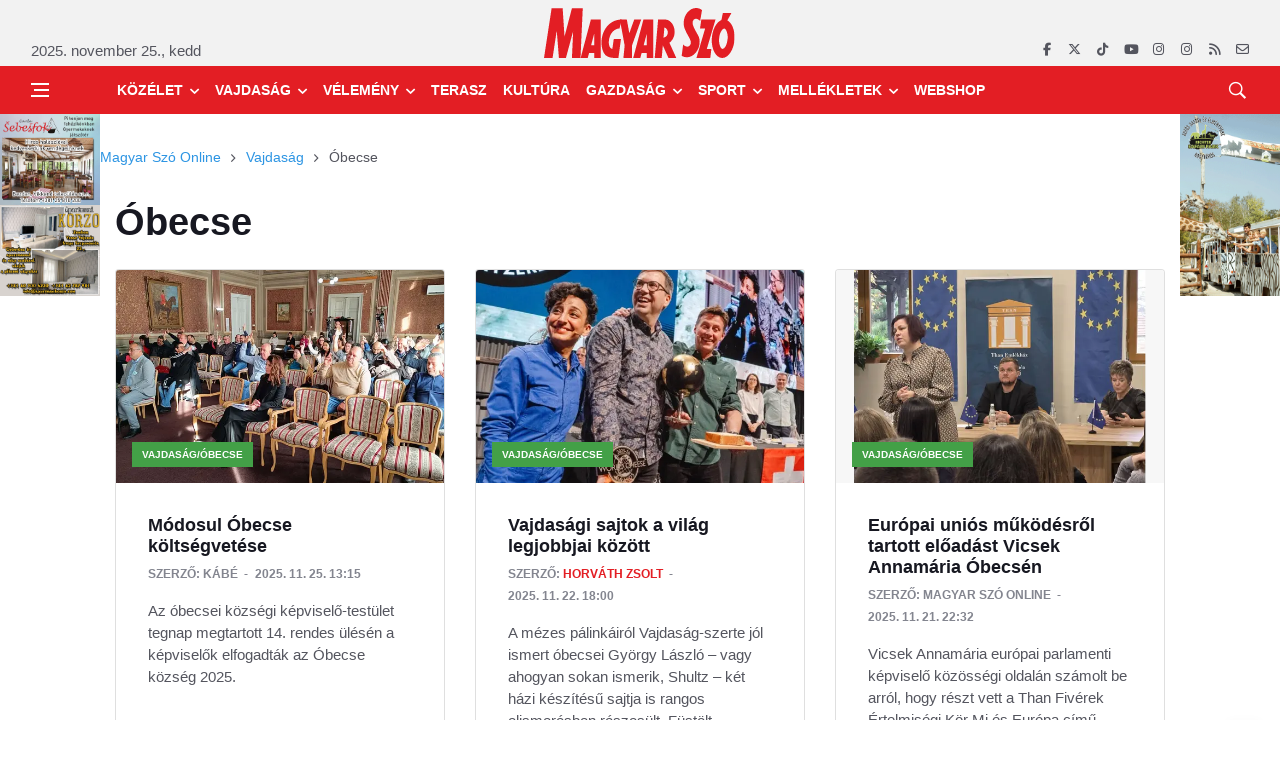

--- FILE ---
content_type: text/html; charset=UTF-8
request_url: https://www.magyarszo.rs/vajdasag/obecse/
body_size: 105712
content:
<!DOCTYPE html>
<html lang="en">

<head>
        <title>Óbecse | Magyar Szó</title>
    <meta name="keywords" content="Magyar Szó, hír, információ, Vajdaság, magyar, napilap, újság, Szerbia, Óbecse, rovat">
    <meta name="description" content="Óbecse rovat"/>
        
<meta name="copyright" content="©2003-2025 Magyar Szó" />
<meta http-equiv="content-language" content="hu" />
<meta name="twitter:site" value="@onlinemagyarszo" />

<link rel="home" title="" href="https://www.magyarszo.rs" />     


<!-- RSS -->
<link rel="alternate" type="application/rss+xml" title="RSS Feed for Magyar Szó" href="/rss.xml" />
    <link rel="alternate" type="application/rss+xml" title="RSS Feed for Magyar Szó Óbecse" href="/vajdasag/obecse/rss.xml" />


<meta charset="utf-8">
<!--[if IE]><meta http-equiv='X-UA-Compatible' content='IE=edge,chrome=1'><![endif]-->
<meta name="viewport" content="width=device-width, initial-scale=1, shrink-to-fit=no" />

<!-- Facebook check -->
<meta name="facebook-domain-verification" content="ahrs2dye7vksirj9yv7vu5j7ll3m9c" />

<!-- Google Fonts -->
<link rel="preconnect" href="https://fonts.googleapis.com">
<link rel="preconnect" href="https://fonts.gstatic.com" crossorigin>
<link href="https://fonts.googleapis.com/css2?family=Roboto:wght@400;700%26display=swap" rel="stylesheet"> 
 
 <!-- CSS -->
 <link rel="stylesheet" href="/static/vendor/bootstrap-4.6.2-dist/css/bootstrap.min.css?v=202505192201" />
<link rel="stylesheet" href="/static/vendor/simpleLightbox-2.1.0/dist/simpleLightbox.min.css" />
<link rel="stylesheet" href="/static/fontawesome-free-6.6.0-web/css/all.min.css" />
<link rel="stylesheet" href="/static/css/font-icons.css?v=202505192201" />
<link rel="stylesheet" href="/static/css/style.css?v=202505192201" />
<link rel="stylesheet" href="/static/css/colors/red.css?v=202505192201" />
<link rel="stylesheet" href="/static/css/custom.css?v=202505192201" />

<meta name="color-scheme" content="dark light">  
<link rel="stylesheet" href="/static/css/dark.css?v=202505192201" />
<link rel="stylesheet" href="/static/vendor/jquery-ui-1.12.1/jquery-ui.min.css">

<!-- Favicons -->
<link rel="shortcut icon" href="/static/img/favicon.ico">
<link rel="apple-touch-icon" href="/static/img/apple-touch-icon.png">
<link rel="apple-touch-icon" sizes="72x72" href="/static/apple-touch-icon-72x72.png">
<link rel="apple-touch-icon" sizes="114x114" href="/static/apple-touch-icon-114x114.png">
<link rel="apple-touch-icon" sizes="180x180" href="/static/apple-touch-icon.png">
<link rel="icon" type="image/png" sizes="32x32" href="/static/img/favicon-32x32.png">
<link rel="icon" type="image/png" sizes="16x16" href="/static/img/favicon-16x16.png">
<link rel="manifest" href="/static/img/site.webmanifest">
<link rel="mask-icon" href="/static/img/safari-pinned-tab.svg" color="#5bbad5">
<meta name="msapplication-TileColor" content="#da532c">
<meta name="theme-color" content="#ffffff">

<!-- used inline scripts -->
<script src="/static/js/jquery-3.6.0.min.js"></script>
<!-- Lazyload (must be placed in head in order to work) -->
<script src="/static/js/lazysizes-5.3.0.min.js"></script>

<!-- vido -->
<link href="https://vjs.zencdn.net/8.3.0/video-js.css" rel="stylesheet" />
<!-- If you'd like to support IE8 (for Video.js versions prior to v7) -->
<!-- <script src="https://vjs.zencdn.net/ie8/1.1.2/videojs-ie8.min.js"></script> -->

<!-- cssvariant none-->    <!-- Google tag (gtag.js) -->
<script async src="https://www.googletagmanager.com/gtag/js?id=G-F3Z8PFJC9V"></script>
<script>
  window.dataLayer = window.dataLayer || [];
  function gtag(){dataLayer.push(arguments);}
  gtag('js', new Date());

  gtag('config', 'G-F3Z8PFJC9V');
</script>
</head>

<body class="home style-politics">

    
    




<!-- Preloader -->
<div class="loader-mask">
<div class="loader">
    <div></div>
</div>
</div>

<!-- Bg Overlay -->
<div class="content-overlay"></div>

<!-- Sidenav -->    
<header class="sidenav" id="sidenav">

<!-- close -->
<div class="sidenav__close">
    <button class="sidenav__close-button" id="sidenav__close-button" aria-label="close sidenav">
    <i class="ui-close sidenav__close-icon"></i>
    </button>
</div>





<nav class="sidenav__menu-container">              
    <ul class="sidenav__menu" role="menubar">
                    <li>
                
                                                            <a href="/kozelet/" class="sidenav__menu-url" title="Közélet">Közélet</a>

                
                
                                            <button class="sidenav__menu-toggle" aria-haspopup="true" aria-label="Open dropdown"><i class="ui-arrow-down"></i></button>
                        <ul class="sidenav__menu-dropdown">
                                                            <li>
                                                                                                            <a href="/kozelet/oktatas/" class="sidenav__menu-url" title="Oktatás">Oktatás</a>
                                    
                                </li>
                                                            <li>
                                                                                                            <a href="/kozelet/belfold/" class="sidenav__menu-url" title="Belföld">Belföld</a>
                                    
                                </li>
                                                            <li>
                                                                                                            <a href="/kozelet/kitekinto/" class="sidenav__menu-url" title="Kitekintő">Kitekintő</a>
                                    
                                </li>
                                                            <li>
                                                                                                            <a href="/kozelet/egeszsegugy/" class="sidenav__menu-url" title="Egészségügy">Egészségügy</a>
                                    
                                </li>
                                                            <li>
                                                                                                            <a href="/kozelet/europa/" class="sidenav__menu-url" title="Európa">Európa</a>
                                    
                                </li>
                                                            <li>
                                                                                                            <a href="/kozelet/vilag/" class="sidenav__menu-url" title="Világ">Világ</a>
                                    
                                </li>
                                                            <li>
                                                                                                            <a href="/kozelet/kekfeny/" class="sidenav__menu-url" title="Kékfény">Kékfény</a>
                                    
                                </li>
                                                            <li>
                                                                                                            <a href="/vesti/na/srpskom/" class="sidenav__menu-url" title="Vesti na srpskom">Vesti na srpskom</a>
                                    
                                </li>
                                                    </ul>
                                        
                
            </li>
                    <li>
                
                                                            <a href="/vajdasag/" class="sidenav__menu-url" title="Vajdaság">Vajdaság</a>

                
                
                                            <button class="sidenav__menu-toggle" aria-haspopup="true" aria-label="Open dropdown"><i class="ui-arrow-down"></i></button>
                        <ul class="sidenav__menu-dropdown">
                                                            <li>
                                                                                                            <a href="/vajdasag/ujvidek/" class="sidenav__menu-url" title="Újvidék">Újvidék</a>
                                    
                                </li>
                                                            <li>
                                                                                                            <a href="/vajdasag/szabadka/" class="sidenav__menu-url" title="Szabadka">Szabadka</a>
                                    
                                </li>
                                                            <li>
                                                                                                            <a href="/vajdasag/topolya/" class="sidenav__menu-url" title="Topolya">Topolya</a>
                                    
                                </li>
                                                            <li>
                                                                                                            <a href="/vajdasag/kishegyes/" class="sidenav__menu-url" title="Kishegyes">Kishegyes</a>
                                    
                                </li>
                                                            <li>
                                                                                                            <a href="/vajdasag/zenta/" class="sidenav__menu-url" title="Zenta">Zenta</a>
                                    
                                </li>
                                                            <li>
                                                                                                            <a href="/vajdasag/ada/" class="sidenav__menu-url" title="Ada">Ada</a>
                                    
                                </li>
                                                            <li>
                                                                                                            <a href="/vajdasag/nagybecskerek/" class="sidenav__menu-url" title="Nagybecskerek">Nagybecskerek</a>
                                    
                                </li>
                                                            <li>
                                                                                                            <a href="/vajdasag/obecse/" class="sidenav__menu-url" title="Óbecse">Óbecse</a>
                                    
                                </li>
                                                            <li>
                                                                                                            <a href="/vajdasag/zombor/" class="sidenav__menu-url" title="Zombor">Zombor</a>
                                    
                                </li>
                                                            <li>
                                                                                                            <a href="/vajdasag/csoka/" class="sidenav__menu-url" title="Csóka">Csóka</a>
                                    
                                </li>
                                                            <li>
                                                                                                            <a href="/vajdasag/magyarkanizsa/" class="sidenav__menu-url" title="Magyarkanizsa">Magyarkanizsa</a>
                                    
                                </li>
                                                            <li>
                                                                                                            <a href="/vajdasag/temerin/" class="sidenav__menu-url" title="Temerin">Temerin</a>
                                    
                                </li>
                                                            <li>
                                                                                                            <a href="/vajdasag/torokbecse/" class="sidenav__menu-url" title="Törökbecse">Törökbecse</a>
                                    
                                </li>
                                                            <li>
                                                                                                            <a href="/vajdasag/torokkanizsa/" class="sidenav__menu-url" title="Törökkanizsa">Törökkanizsa</a>
                                    
                                </li>
                                                            <li>
                                                                                                            <a href="/vajdasag/nagykikinda/" class="sidenav__menu-url" title="Nagykikinda">Nagykikinda</a>
                                    
                                </li>
                                                            <li>
                                                                                                            <a href="/vajdasag/extra/" class="sidenav__menu-url" title="Magyar Szó Extra">Magyar Szó Extra</a>
                                    
                                </li>
                                                            <li>
                                                                                                            <a href="/vajdasag/taxi/" class="sidenav__menu-url" title="Magyar Szó Taxi">Magyar Szó Taxi</a>
                                    
                                </li>
                                                    </ul>
                                        
                
            </li>
                    <li>
                
                                                            <a href="/velemeny/" class="sidenav__menu-url" title="Vélemény">Vélemény</a>

                
                
                                            <button class="sidenav__menu-toggle" aria-haspopup="true" aria-label="Open dropdown"><i class="ui-arrow-down"></i></button>
                        <ul class="sidenav__menu-dropdown">
                                                            <li>
                                                                                                            <a href="/velemeny/gyurodesek/" class="sidenav__menu-url" title="Gyűrődések">Gyűrődések</a>
                                    
                                </li>
                                                            <li>
                                                                                                            <a href="/velemeny/olvasolampa/" class="sidenav__menu-url" title="Olvasólámpa">Olvasólámpa</a>
                                    
                                </li>
                                                            <li>
                                                                                                            <a href="/velemeny/ruzsfolt/" class="sidenav__menu-url" title="Rúzsfolt">Rúzsfolt</a>
                                    
                                </li>
                                                    </ul>
                                        
                
            </li>
                    <li>
                
                                                            <a href="/terasz/" class="sidenav__menu-url" title="Terasz">Terasz</a>

                
                
                                        
                
            </li>
                    <li>
                
                                                            <a href="/kultura/" class="sidenav__menu-url" title="Kultúra">Kultúra</a>

                
                
                                        
                
            </li>
                    <li>
                
                                                            <a href="/gazdasag/" class="sidenav__menu-url" title="Gazdaság">Gazdaság</a>

                
                
                                            <button class="sidenav__menu-toggle" aria-haspopup="true" aria-label="Open dropdown"><i class="ui-arrow-down"></i></button>
                        <ul class="sidenav__menu-dropdown">
                                                            <li>
                                                                                                            <a href="/gazdasag/raforditasok/" class="sidenav__menu-url" title="Ráfordítások">Ráfordítások</a>
                                    
                                </li>
                                                    </ul>
                                        
                
            </li>
                    <li>
                
                                                            <a href="/sport/" class="sidenav__menu-url" title="Sport">Sport</a>

                
                
                                            <button class="sidenav__menu-toggle" aria-haspopup="true" aria-label="Open dropdown"><i class="ui-arrow-down"></i></button>
                        <ul class="sidenav__menu-dropdown">
                                                            <li>
                                                                                                            <a href="/sport/labdarugas/" class="sidenav__menu-url" title="Labdarúgás">Labdarúgás</a>
                                    
                                </li>
                                                            <li>
                                                                                                            <a href="/sport/kosarlabda/" class="sidenav__menu-url" title="Kosárlabda">Kosárlabda</a>
                                    
                                </li>
                                                            <li>
                                                                                                            <a href="/sport/tenisz/" class="sidenav__menu-url" title="Tenisz">Tenisz</a>
                                    
                                </li>
                                                            <li>
                                                                                                            <a href="/sport/asztalitenisz/" class="sidenav__menu-url" title="Asztalitenisz">Asztalitenisz</a>
                                    
                                </li>
                                                            <li>
                                                                                                            <a href="/sport/kuzdosportok/" class="sidenav__menu-url" title="Küzdősportok">Küzdősportok</a>
                                    
                                </li>
                                                            <li>
                                                                                                            <a href="/sport/kezilabda/" class="sidenav__menu-url" title="Kézilabda">Kézilabda</a>
                                    
                                </li>
                                                    </ul>
                                        
                
            </li>
                    <li>
                
                                                            <a href="/mellekletek/" class="sidenav__menu-url" title="Mellékletek">Mellékletek</a>

                
                
                                            <button class="sidenav__menu-toggle" aria-haspopup="true" aria-label="Open dropdown"><i class="ui-arrow-down"></i></button>
                        <ul class="sidenav__menu-dropdown">
                                                            <li>
                                                                                                            <a href="/mellekletek/tarka/" class="sidenav__menu-url" title="Tarka">Tarka</a>
                                    
                                </li>
                                                            <li>
                                                                                                            <a href="/mellekletek/uveggolyo/" class="sidenav__menu-url" title="Üveggolyó">Üveggolyó</a>
                                    
                                </li>
                                                            <li>
                                                                                                            <a href="/mellekletek/kilato/" class="sidenav__menu-url" title="Kilátó">Kilátó</a>
                                    
                                </li>
                                                            <li>
                                                                                                            <a href="/mellekletek/gyogykalauz/" class="sidenav__menu-url" title="Gyógykalauz">Gyógykalauz</a>
                                    
                                </li>
                                                            <li>
                                                                                                            <a href="/mellekletek/hetvege/" class="sidenav__menu-url" title="Hétvége">Hétvége</a>
                                    
                                </li>
                                                            <li>
                                                                                                            <a href="/mellekletek/sportvilag/" class="sidenav__menu-url" title="Sportvilág">Sportvilág</a>
                                    
                                </li>
                                                    </ul>
                                        
                
            </li>
                 <li><a href="https://shop.magyarszo.rs/" class="sidenav__menu-url" title="SHOP">WEBSHOP</a></li>
    </ul>
</nav>



<div class="socials sidenav__socials"> 
    <a class="social social-facebook" href="https://www.facebook.com/magyarszo" target="_blank" aria-label="facebook">
        <i class="fa-brands fa-facebook-f"></i>
    </a>
    <a class="social social-twitter-x" href="https://www.twitter.com/onlinemagyarszo" target="_blank" aria-label="twitter">
        <i class="fa-brands fa-x-twitter"></i>
    </a>
    <a class="social social-tiktok" href="https://www.tiktok.com/@magyarszo_extra" target="_blank" aria-label="tiktok">
        <i class="fa-brands fa-tiktok"></i>
    </a>
    <a class="social social-youtube" href="https://www.youtube.com/@MagyarSzoNapilap" target="_blank" aria-label="youtube">
        <i class="fa-brands fa-youtube"></i>
    </a>
    <a class="social social-instagram" href="https://www.instagram.com/magyar_szo_mindennapok" target="_blank" aria-label="instagram">
        <i class="fa-brands fa-instagram"></i>
    </a>
    <a class="social social-instagram" href="https://www.instagram.com/magyar.szo" target="_blank" aria-label="instagram">
        <i class="fa-brands fa-instagram"></i>
    </a>
    <a class="social social-rss" href="mailto:webmaster@magyarszo.rs" target="_blank" aria-label="email">
        <i class="fa-regular fa-envelope"></i>
    </a>
</div>
</header> <!-- end sidenav -->

<main class="main oh" id="main">

<!-- Top Bar -->
<div class="top-bar d-none d-lg-block bg-darkred">
    <div class="container">
        <div class="row align-items-end">
            <!-- Top menu -->
            <div class="col-lg-3">
                <div class="d-flex justify-content-start pb-1"> 2025. november 25., kedd </div>
            </div>
            <div class="col-lg-2 mx-auto p-2">
                                                                                    <a href="/" class="logo">
                    <img class="logo__img" src="/static/img/mszlogo-red.svg" alt="Magyar Szó Logo">
                </a>
            </div>
            <!-- Socials -->
            <div class="col-lg-3">
                <div class="socials nav__socials socials--nobase socials--dark justify-content-end"> 
                    <a class="social social-facebook" href="https://www.facebook.com/magyarszo" target="_blank" aria-label="facebook">
                        <i class="fa-brands fa-facebook-f"></i>
                    </a>
                    <a class="social social-twitter-x" href="https://www.twitter.com/onlinemagyarszo" target="_blank" aria-label="twitter">
                        <i class="fa-brands fa-x-twitter"></i>
                    </a>
                    <a class="social social-tiktok" href="https://www.tiktok.com/@magyarszo_extra" target="_blank" aria-label="tiktok">
                        <i class="fa-brands fa-tiktok"></i>
                    </a>
                    <a class="social social-youtube" href="https://www.youtube.com/@MagyarSzoNapilap" target="_blank" aria-label="youtube">
                        <i class="fa-brands fa-youtube"></i>
                    </a>
                    <a class="social social-instagram" href="https://www.instagram.com/magyar_szo_mindennapok" target="_blank" aria-label="instagram">
                        <i class="fa-brands fa-instagram"></i>
                    </a>
                    <a class="social social-instagram" href="https://www.instagram.com/magyar.szo" target="_blank" aria-label="instagram">
                        <i class="fa-brands fa-instagram"></i>
                    </a>                
                    <a class="social social-rss" href="https://www.magyarszo.rs/rss.xml" target="_blank" aria-label="rss">
                        <i class="fa-solid fa-rss"></i>
                    </a>
                    <a class="social social-rss" href="mailto:webmaster@magyarszo.rs" target="_blank" aria-label="email">
                        <i class="fa-regular fa-envelope"></i>
                    </a>
                </div>
            </div>
        </div>
    </div>
</div> <!-- end top bar -->        

<!-- Navigation -->
<header class="nav nav--colored">
    <div class="nav__holder nav--sticky">
        <div class="container relative">
            <div class="flex-parent">
                <!-- Side Menu Button -->
                <button class="nav-icon-toggle" id="nav-icon-toggle" aria-label="Open side menu">
                    <span class="nav-icon-toggle__box">
                    <span class="nav-icon-toggle__inner"></span>
                    </span>
                </button> 

                <!-- Logo -->
                                                                                    <a href="/" class="logo">
                    <img class="logo__img" src="/static/img/mszlogo-white.svg" alt="Magyar Szó Logo" id="logowhite">
                </a>

                                

<nav class="flex-child nav__wrap d-none d-lg-block">              
    <ul class="nav__menu">
                    
            <li class="nav__dropdown">

                
                                                            <a href="/kozelet/" title="Közélet">Közélet</a>

                
                
                                            <ul class="nav__dropdown-menu">
                                                            <li>

                                                                                                            <a href="/kozelet/oktatas/" title="Oktatás">Oktatás</a>
                                    
                                </li>
                                                            <li>

                                                                                                            <a href="/kozelet/belfold/" title="Belföld">Belföld</a>
                                    
                                </li>
                                                            <li>

                                                                                                            <a href="/kozelet/kitekinto/" title="Kitekintő">Kitekintő</a>
                                    
                                </li>
                                                            <li>

                                                                                                            <a href="/kozelet/egeszsegugy/" title="Egészségügy">Egészségügy</a>
                                    
                                </li>
                                                            <li>

                                                                                                            <a href="/kozelet/europa/" title="Európa">Európa</a>
                                    
                                </li>
                                                            <li>

                                                                                                            <a href="/kozelet/vilag/" title="Világ">Világ</a>
                                    
                                </li>
                                                            <li>

                                                                                                            <a href="/kozelet/kekfeny/" title="Kékfény">Kékfény</a>
                                    
                                </li>
                                                            <li>

                                                                                                            <a href="/vesti/na/srpskom/" title="Vesti na srpskom">Vesti na srpskom</a>
                                    
                                </li>
                                                    </ul>
                                        
                
            </li>
                    
            <li class="nav__dropdown">

                
                                                            <a href="/vajdasag/" title="Vajdaság">Vajdaság</a>

                
                
                                            <ul class="nav__dropdown-menu">
                                                            <li>

                                                                                                            <a href="/vajdasag/ujvidek/" title="Újvidék">Újvidék</a>
                                    
                                </li>
                                                            <li>

                                                                                                            <a href="/vajdasag/szabadka/" title="Szabadka">Szabadka</a>
                                    
                                </li>
                                                            <li>

                                                                                                            <a href="/vajdasag/topolya/" title="Topolya">Topolya</a>
                                    
                                </li>
                                                            <li>

                                                                                                            <a href="/vajdasag/kishegyes/" title="Kishegyes">Kishegyes</a>
                                    
                                </li>
                                                            <li>

                                                                                                            <a href="/vajdasag/zenta/" title="Zenta">Zenta</a>
                                    
                                </li>
                                                            <li>

                                                                                                            <a href="/vajdasag/ada/" title="Ada">Ada</a>
                                    
                                </li>
                                                            <li>

                                                                                                            <a href="/vajdasag/nagybecskerek/" title="Nagybecskerek">Nagybecskerek</a>
                                    
                                </li>
                                                            <li>

                                                                                                            <a href="/vajdasag/obecse/" title="Óbecse">Óbecse</a>
                                    
                                </li>
                                                            <li>

                                                                                                            <a href="/vajdasag/zombor/" title="Zombor">Zombor</a>
                                    
                                </li>
                                                            <li>

                                                                                                            <a href="/vajdasag/csoka/" title="Csóka">Csóka</a>
                                    
                                </li>
                                                            <li>

                                                                                                            <a href="/vajdasag/magyarkanizsa/" title="Magyarkanizsa">Magyarkanizsa</a>
                                    
                                </li>
                                                            <li>

                                                                                                            <a href="/vajdasag/temerin/" title="Temerin">Temerin</a>
                                    
                                </li>
                                                            <li>

                                                                                                            <a href="/vajdasag/torokbecse/" title="Törökbecse">Törökbecse</a>
                                    
                                </li>
                                                            <li>

                                                                                                            <a href="/vajdasag/torokkanizsa/" title="Törökkanizsa">Törökkanizsa</a>
                                    
                                </li>
                                                            <li>

                                                                                                            <a href="/vajdasag/nagykikinda/" title="Nagykikinda">Nagykikinda</a>
                                    
                                </li>
                                                            <li>

                                                                                                            <a href="/vajdasag/extra/" title="Magyar Szó Extra">Magyar Szó Extra</a>
                                    
                                </li>
                                                            <li>

                                                                                                            <a href="/vajdasag/taxi/" title="Magyar Szó Taxi">Magyar Szó Taxi</a>
                                    
                                </li>
                                                    </ul>
                                        
                
            </li>
                    
            <li class="nav__dropdown">

                
                                                            <a href="/velemeny/" title="Vélemény">Vélemény</a>

                
                
                                            <ul class="nav__dropdown-menu">
                                                            <li>

                                                                                                            <a href="/velemeny/gyurodesek/" title="Gyűrődések">Gyűrődések</a>
                                    
                                </li>
                                                            <li>

                                                                                                            <a href="/velemeny/olvasolampa/" title="Olvasólámpa">Olvasólámpa</a>
                                    
                                </li>
                                                            <li>

                                                                                                            <a href="/velemeny/ruzsfolt/" title="Rúzsfolt">Rúzsfolt</a>
                                    
                                </li>
                                                    </ul>
                                        
                
            </li>
                    
            <li class="">

                
                                                            <a href="/terasz/" title="Terasz">Terasz</a>

                
                
                                        
                
            </li>
                    
            <li class="">

                
                                                            <a href="/kultura/" title="Kultúra">Kultúra</a>

                
                
                                        
                
            </li>
                    
            <li class="nav__dropdown">

                
                                                            <a href="/gazdasag/" title="Gazdaság">Gazdaság</a>

                
                
                                            <ul class="nav__dropdown-menu">
                                                            <li>

                                                                                                            <a href="/gazdasag/raforditasok/" title="Ráfordítások">Ráfordítások</a>
                                    
                                </li>
                                                    </ul>
                                        
                
            </li>
                    
            <li class="nav__dropdown">

                
                                                            <a href="/sport/" title="Sport">Sport</a>

                
                
                                            <ul class="nav__dropdown-menu">
                                                            <li>

                                                                                                            <a href="/sport/labdarugas/" title="Labdarúgás">Labdarúgás</a>
                                    
                                </li>
                                                            <li>

                                                                                                            <a href="/sport/kosarlabda/" title="Kosárlabda">Kosárlabda</a>
                                    
                                </li>
                                                            <li>

                                                                                                            <a href="/sport/tenisz/" title="Tenisz">Tenisz</a>
                                    
                                </li>
                                                            <li>

                                                                                                            <a href="/sport/asztalitenisz/" title="Asztalitenisz">Asztalitenisz</a>
                                    
                                </li>
                                                            <li>

                                                                                                            <a href="/sport/kuzdosportok/" title="Küzdősportok">Küzdősportok</a>
                                    
                                </li>
                                                            <li>

                                                                                                            <a href="/sport/kezilabda/" title="Kézilabda">Kézilabda</a>
                                    
                                </li>
                                                    </ul>
                                        
                
            </li>
                    
            <li class="nav__dropdown">

                
                                                            <a href="/mellekletek/" title="Mellékletek">Mellékletek</a>

                
                
                                            <ul class="nav__dropdown-menu">
                                                            <li>

                                                                                                            <a href="/mellekletek/tarka/" title="Tarka">Tarka</a>
                                    
                                </li>
                                                            <li>

                                                                                                            <a href="/mellekletek/uveggolyo/" title="Üveggolyó">Üveggolyó</a>
                                    
                                </li>
                                                            <li>

                                                                                                            <a href="/mellekletek/kilato/" title="Kilátó">Kilátó</a>
                                    
                                </li>
                                                            <li>

                                                                                                            <a href="/mellekletek/gyogykalauz/" title="Gyógykalauz">Gyógykalauz</a>
                                    
                                </li>
                                                            <li>

                                                                                                            <a href="/mellekletek/hetvege/" title="Hétvége">Hétvége</a>
                                    
                                </li>
                                                            <li>

                                                                                                            <a href="/mellekletek/sportvilag/" title="Sportvilág">Sportvilág</a>
                                    
                                </li>
                                                    </ul>
                                        
                
            </li>
                 <li><a href="https://shop.magyarszo.rs/" title="SHOP">WEBSHOP</a></li>
    </ul>
</nav>


 


                <!-- Nav Right -->
                <div class="nav__right">

                    <!-- Search -->
                    <div class="nav__right-item nav__search">
                        <a href="#" class="nav__search-trigger" id="nav__search-trigger">
    <i class="ui-search nav__search-trigger-icon"></i>
</a>

<div class="nav__search-box" id="nav__search-box">
    <div class="nav__search-box" id="nav__search-box" style="display: none;">
        <form class="nav__search-form" method="get" novalidate="novalidate" action="/dynamic-search/public/search-all">
            <input type="search" id="q" name="q" required="required" class="nav__search-input" placeholder="Cikk keresése..." autocomplete="off">
            <button type="submit" class="search-button btn btn-lg btn-color btn-button">
                <i class="ui-search nav__search-icon"></i>
            </button>
        </form>
    </div>
</div>                
                    </div>             
                </div> <!-- end nav right -->                
            </div> <!-- end flex-parent -->
        </div> <!-- end container -->
    </div>
</header> <!-- end navigation -->

<div class="hird H4-jobb d-none d-xl-block">
    <a class='bkt' target='_blank' href='https://magyarszo.rs/br.php?b=:H4-jobb:SebesKorzo.jpg' title=''><img src='https://magyarszo.rs/_b_/H4-jobb/SebesKorzo.jpg' alt='' title='' class='img-responsive' /></a>
</div>
 

<div class="hird H4-bal d-none d-xl-block">
    <a class='bkt' target='_blank' href='https://magyarszo.rs/br.php?b=:H4-bal:richter-web.gif' title=''><img src='https://magyarszo.rs/_b_/H4-bal/richter-web.gif' alt='' title='' class='img-responsive' /></a>
</div>
 


   

    <div class="main-container container" id="site">  
        
        <div class="py-2">
    <ul class="breadcrumbs">
         <li class="breadcrumbs__item">
            <a href="/" title="Magyar Szó Online ">Magyar Szó Online</a>
        </li>
                        <li class="breadcrumbs__item">
                    <a href="/vajdasag/" title="Vajdaság">Vajdaság</a>
                </li>
                                <li class="breadcrumbs__item breadcrumbs__item--current">
                    <span>Óbecse</span>
                </li>
            </ul>
</div>

<div class="row justify-content-center align-items-center">

        <!-- Posts -->
    <div class="col-lg-12 blog__content mb-2">
        <h1 class="page-title">Óbecse</h1>
        <div class="row d-flex card-row justify-content-center flex-wrap">

            <div class="col-md-4">
            <article class="entry card" data-oid="342859">
                                                        <div class="entry__img-holder card__img-holder">
                        <a href="/vajdasag/obecse/a.342859/Modosul-Obecse-koltsegvetese">
                            <div class="thumb-container thumb-65">
                                                    <picture data-pid="297255">
	<source srcset="/Aktualis/297255/image-thumb__297255__msz-landscape-3_2/obecse%20kkt~-~media--b69b132a--query.webp 1x, /Aktualis/297255/image-thumb__297255__msz-landscape-3_2/obecse%20kkt~-~media--b69b132a--query@2x.webp 2x" media="(min-width: 301px)" width="384" height="256" type="image/webp" />
	<source srcset="/Aktualis/297255/image-thumb__297255__msz-landscape-3_2/obecse%20kkt~-~media--b69b132a--query.jpg 1x, /Aktualis/297255/image-thumb__297255__msz-landscape-3_2/obecse%20kkt~-~media--b69b132a--query@2x.jpg 2x" media="(min-width: 301px)" width="384" height="256" type="image/jpeg" />
	<source srcset="/Aktualis/297255/image-thumb__297255__msz-landscape-3_2/obecse%20kkt~-~media--11c47b66--query.webp 1x, /Aktualis/297255/image-thumb__297255__msz-landscape-3_2/obecse%20kkt~-~media--11c47b66--query@2x.webp 2x" media="(max-width: 130px)" width="384" height="256" type="image/webp" />
	<source srcset="/Aktualis/297255/image-thumb__297255__msz-landscape-3_2/obecse%20kkt~-~media--11c47b66--query.jpg 1x, /Aktualis/297255/image-thumb__297255__msz-landscape-3_2/obecse%20kkt~-~media--11c47b66--query@2x.jpg 2x" media="(max-width: 130px)" width="384" height="256" type="image/jpeg" />
	<source srcset="/Aktualis/297255/image-thumb__297255__msz-landscape-3_2/obecse%20kkt~-~media--bcf3c8f1--query.webp 1x, /Aktualis/297255/image-thumb__297255__msz-landscape-3_2/obecse%20kkt~-~media--bcf3c8f1--query@2x.webp 2x" media="(min-width: 131px)" width="384" height="256" type="image/webp" />
	<source srcset="/Aktualis/297255/image-thumb__297255__msz-landscape-3_2/obecse%20kkt~-~media--bcf3c8f1--query.jpg 1x, /Aktualis/297255/image-thumb__297255__msz-landscape-3_2/obecse%20kkt~-~media--bcf3c8f1--query@2x.jpg 2x" media="(min-width: 131px)" width="384" height="256" type="image/jpeg" />
	<source srcset="/Aktualis/297255/image-thumb__297255__msz-landscape-3_2/obecse%20kkt.webp 1x, /Aktualis/297255/image-thumb__297255__msz-landscape-3_2/obecse%20kkt@2x.webp 2x" width="384" height="256" type="image/webp" />
	<source srcset="/Aktualis/297255/image-thumb__297255__msz-landscape-3_2/obecse%20kkt.jpg 1x, /Aktualis/297255/image-thumb__297255__msz-landscape-3_2/obecse%20kkt@2x.jpg 2x" width="384" height="256" type="image/jpeg" />
	<img src="/Aktualis/297255/image-thumb__297255__msz-landscape-3_2/obecse%20kkt.jpg" width="384" height="256" alt="A képviselők elfogadták az Óbecse község 2025. évi költségvetésének második átütemezéséről szóló határozatot (Fotó: Kancsár Izabella)" title="A képviselők elfogadták az Óbecse község 2025. évi költségvetésének második átütemezéséről szóló határozatot (Fotó: Kancsár Izabella)" loading="lazy" srcset="/Aktualis/297255/image-thumb__297255__msz-landscape-3_2/obecse%20kkt.jpg 1x, /Aktualis/297255/image-thumb__297255__msz-landscape-3_2/obecse%20kkt@2x.jpg 2x" />
</picture>



                            </div>
                        </a>
                                                                                                                <a href="/vajdasag/obecse/" class="entry__meta-category entry__meta-category--label entry__meta-category--align-in-corner entry__meta-category--green">Vajdaság/Óbecse</a>
                                                                        </div>
                                <div class="entry__body card__body">
                    <div class="entry__header">
                                                <h2 class="entry__title">
                            <a href="/vajdasag/obecse/a.342859/Modosul-Obecse-koltsegvetese">Módosul Óbecse költségvetése</a> 
                        </h2>

                        <ul class="entry__meta">
                        <li class="entry__meta-author">
                            <span>Szerző:</span>
                                                                                                                                kábé
                                                                                    </li>
                        <li class="entry__meta-date">
                            2025. 11. 25. 13:15
                        </li>
                        </ul>
                    </div>
                    <div class="entry__excerpt">
                        <div class="cs_img">
                                                            Az óbecsei községi képviselő-testület tegnap megtartott 14. rendes ülésén a képviselők elfogadták az Óbecse község 2025.
                                                    </div>
                    </div>
                </div>
            </article>
        </div>
        
            <div class="col-md-4">
            <article class="entry card" data-oid="342720">
                                                        <div class="entry__img-holder card__img-holder">
                        <a href="/vajdasag/obecse/a.342720/Vajdasagi-sajtok-a-vilag-legjobbjai-kozott">
                            <div class="thumb-container thumb-65">
                                                    <picture data-pid="296960">
	<source srcset="/Magyar%20Sz%C3%B3/Arch%C3%ADvum/2025/11/22/296960/image-thumb__296960__msz-landscape-3_2/obecse%20sajt%20%281%29~-~media--b69b132a--query.webp 1x, /Magyar%20Sz%C3%B3/Arch%C3%ADvum/2025/11/22/296960/image-thumb__296960__msz-landscape-3_2/obecse%20sajt%20%281%29~-~media--b69b132a--query@2x.webp 2x" media="(min-width: 301px)" width="384" height="256" type="image/webp" />
	<source srcset="/Magyar%20Sz%C3%B3/Arch%C3%ADvum/2025/11/22/296960/image-thumb__296960__msz-landscape-3_2/obecse%20sajt%20%281%29~-~media--b69b132a--query.jpg 1x, /Magyar%20Sz%C3%B3/Arch%C3%ADvum/2025/11/22/296960/image-thumb__296960__msz-landscape-3_2/obecse%20sajt%20%281%29~-~media--b69b132a--query@2x.jpg 2x" media="(min-width: 301px)" width="384" height="256" type="image/jpeg" />
	<source srcset="/Magyar%20Sz%C3%B3/Arch%C3%ADvum/2025/11/22/296960/image-thumb__296960__msz-landscape-3_2/obecse%20sajt%20%281%29~-~media--11c47b66--query.webp 1x, /Magyar%20Sz%C3%B3/Arch%C3%ADvum/2025/11/22/296960/image-thumb__296960__msz-landscape-3_2/obecse%20sajt%20%281%29~-~media--11c47b66--query@2x.webp 2x" media="(max-width: 130px)" width="384" height="256" type="image/webp" />
	<source srcset="/Magyar%20Sz%C3%B3/Arch%C3%ADvum/2025/11/22/296960/image-thumb__296960__msz-landscape-3_2/obecse%20sajt%20%281%29~-~media--11c47b66--query.jpg 1x, /Magyar%20Sz%C3%B3/Arch%C3%ADvum/2025/11/22/296960/image-thumb__296960__msz-landscape-3_2/obecse%20sajt%20%281%29~-~media--11c47b66--query@2x.jpg 2x" media="(max-width: 130px)" width="384" height="256" type="image/jpeg" />
	<source srcset="/Magyar%20Sz%C3%B3/Arch%C3%ADvum/2025/11/22/296960/image-thumb__296960__msz-landscape-3_2/obecse%20sajt%20%281%29~-~media--bcf3c8f1--query.webp 1x, /Magyar%20Sz%C3%B3/Arch%C3%ADvum/2025/11/22/296960/image-thumb__296960__msz-landscape-3_2/obecse%20sajt%20%281%29~-~media--bcf3c8f1--query@2x.webp 2x" media="(min-width: 131px)" width="384" height="256" type="image/webp" />
	<source srcset="/Magyar%20Sz%C3%B3/Arch%C3%ADvum/2025/11/22/296960/image-thumb__296960__msz-landscape-3_2/obecse%20sajt%20%281%29~-~media--bcf3c8f1--query.jpg 1x, /Magyar%20Sz%C3%B3/Arch%C3%ADvum/2025/11/22/296960/image-thumb__296960__msz-landscape-3_2/obecse%20sajt%20%281%29~-~media--bcf3c8f1--query@2x.jpg 2x" media="(min-width: 131px)" width="384" height="256" type="image/jpeg" />
	<source srcset="/Magyar%20Sz%C3%B3/Arch%C3%ADvum/2025/11/22/296960/image-thumb__296960__msz-landscape-3_2/obecse%20sajt%20%281%29.webp 1x, /Magyar%20Sz%C3%B3/Arch%C3%ADvum/2025/11/22/296960/image-thumb__296960__msz-landscape-3_2/obecse%20sajt%20%281%29@2x.webp 2x" width="384" height="256" type="image/webp" />
	<source srcset="/Magyar%20Sz%C3%B3/Arch%C3%ADvum/2025/11/22/296960/image-thumb__296960__msz-landscape-3_2/obecse%20sajt%20%281%29.jpg 1x, /Magyar%20Sz%C3%B3/Arch%C3%ADvum/2025/11/22/296960/image-thumb__296960__msz-landscape-3_2/obecse%20sajt%20%281%29@2x.jpg 2x" width="384" height="256" type="image/jpeg" />
	<img src="/Magyar%20Sz%C3%B3/Arch%C3%ADvum/2025/11/22/296960/image-thumb__296960__msz-landscape-3_2/obecse%20sajt%20%281%29.jpg" width="384" height="256" alt="Az idei világbajnokok (Fotó: Agroklub.rs)" title="Az idei világbajnokok (Fotó: Agroklub.rs)" loading="lazy" srcset="/Magyar%20Sz%C3%B3/Arch%C3%ADvum/2025/11/22/296960/image-thumb__296960__msz-landscape-3_2/obecse%20sajt%20%281%29.jpg 1x, /Magyar%20Sz%C3%B3/Arch%C3%ADvum/2025/11/22/296960/image-thumb__296960__msz-landscape-3_2/obecse%20sajt%20%281%29@2x.jpg 2x" />
</picture>



                            </div>
                        </a>
                                                                                                                <a href="/vajdasag/obecse/" class="entry__meta-category entry__meta-category--label entry__meta-category--align-in-corner entry__meta-category--green">Vajdaság/Óbecse</a>
                                                                        </div>
                                <div class="entry__body card__body">
                    <div class="entry__header">
                                                <h2 class="entry__title">
                            <a href="/vajdasag/obecse/a.342720/Vajdasagi-sajtok-a-vilag-legjobbjai-kozott">Vajdasági sajtok a világ legjobbjai között</a> 
                        </h2>

                        <ul class="entry__meta">
                        <li class="entry__meta-author">
                            <span>Szerző:</span>
                                                                                                                                <a href="/author/n.301/Horvath-Zsolt">Horváth Zsolt</a>
                                                                                    </li>
                        <li class="entry__meta-date">
                            2025. 11. 22. 18:00
                        </li>
                        </ul>
                    </div>
                    <div class="entry__excerpt">
                        <div class="cs_img">
                                                            A mézes pálinkáiról Vajdaság-szerte jól ismert óbecsei György László – vagy ahogyan sokan ismerik, Shultz – két házi készítésű sajtja is rangos elismerésben részesült. Füstölt sajtfonata „szuper ar...
                                                    </div>
                    </div>
                </div>
            </article>
        </div>
        
            <div class="col-md-4">
            <article class="entry card" data-oid="342690">
                                                        <div class="entry__img-holder card__img-holder">
                        <a href="/vajdasag/obecse/a.342690/Europai-unios-mukodesrol-tartott-eloadast-Vicsek-Annamaria-Obecsen">
                            <div class="thumb-container thumb-65">
                                                                <picture data-pid="296912">
	<source srcset="/Magyar%20Sz%C3%B3/Arch%C3%ADvum/2025/11/21/296912/image-thumb__296912__msz-landscape-3_2-frame/588224416_1219054313376971_8610576072944997321_n~-~media--b69b132a--query.webp 1x, /Magyar%20Sz%C3%B3/Arch%C3%ADvum/2025/11/21/296912/image-thumb__296912__msz-landscape-3_2-frame/588224416_1219054313376971_8610576072944997321_n~-~media--b69b132a--query@2x.webp 2x" media="(min-width: 301px)" width="384" height="256" type="image/webp" />
	<source srcset="/Magyar%20Sz%C3%B3/Arch%C3%ADvum/2025/11/21/296912/image-thumb__296912__msz-landscape-3_2-frame/588224416_1219054313376971_8610576072944997321_n~-~media--b69b132a--query.jpg 1x, /Magyar%20Sz%C3%B3/Arch%C3%ADvum/2025/11/21/296912/image-thumb__296912__msz-landscape-3_2-frame/588224416_1219054313376971_8610576072944997321_n~-~media--b69b132a--query@2x.jpg 2x" media="(min-width: 301px)" width="384" height="256" type="image/jpeg" />
	<source srcset="/Magyar%20Sz%C3%B3/Arch%C3%ADvum/2025/11/21/296912/image-thumb__296912__msz-landscape-3_2-frame/588224416_1219054313376971_8610576072944997321_n~-~media--11c47b66--query.webp 1x, /Magyar%20Sz%C3%B3/Arch%C3%ADvum/2025/11/21/296912/image-thumb__296912__msz-landscape-3_2-frame/588224416_1219054313376971_8610576072944997321_n~-~media--11c47b66--query@2x.webp 2x" media="(max-width: 130px)" width="384" height="256" type="image/webp" />
	<source srcset="/Magyar%20Sz%C3%B3/Arch%C3%ADvum/2025/11/21/296912/image-thumb__296912__msz-landscape-3_2-frame/588224416_1219054313376971_8610576072944997321_n~-~media--11c47b66--query.jpg 1x, /Magyar%20Sz%C3%B3/Arch%C3%ADvum/2025/11/21/296912/image-thumb__296912__msz-landscape-3_2-frame/588224416_1219054313376971_8610576072944997321_n~-~media--11c47b66--query@2x.jpg 2x" media="(max-width: 130px)" width="384" height="256" type="image/jpeg" />
	<source srcset="/Magyar%20Sz%C3%B3/Arch%C3%ADvum/2025/11/21/296912/image-thumb__296912__msz-landscape-3_2-frame/588224416_1219054313376971_8610576072944997321_n~-~media--bcf3c8f1--query.webp 1x, /Magyar%20Sz%C3%B3/Arch%C3%ADvum/2025/11/21/296912/image-thumb__296912__msz-landscape-3_2-frame/588224416_1219054313376971_8610576072944997321_n~-~media--bcf3c8f1--query@2x.webp 2x" media="(min-width: 131px)" width="384" height="256" type="image/webp" />
	<source srcset="/Magyar%20Sz%C3%B3/Arch%C3%ADvum/2025/11/21/296912/image-thumb__296912__msz-landscape-3_2-frame/588224416_1219054313376971_8610576072944997321_n~-~media--bcf3c8f1--query.jpg 1x, /Magyar%20Sz%C3%B3/Arch%C3%ADvum/2025/11/21/296912/image-thumb__296912__msz-landscape-3_2-frame/588224416_1219054313376971_8610576072944997321_n~-~media--bcf3c8f1--query@2x.jpg 2x" media="(min-width: 131px)" width="384" height="256" type="image/jpeg" />
	<source srcset="/Magyar%20Sz%C3%B3/Arch%C3%ADvum/2025/11/21/296912/image-thumb__296912__msz-landscape-3_2-frame/588224416_1219054313376971_8610576072944997321_n.webp 1x, /Magyar%20Sz%C3%B3/Arch%C3%ADvum/2025/11/21/296912/image-thumb__296912__msz-landscape-3_2-frame/588224416_1219054313376971_8610576072944997321_n@2x.webp 2x" width="384" height="256" type="image/webp" />
	<source srcset="/Magyar%20Sz%C3%B3/Arch%C3%ADvum/2025/11/21/296912/image-thumb__296912__msz-landscape-3_2-frame/588224416_1219054313376971_8610576072944997321_n.jpg 1x, /Magyar%20Sz%C3%B3/Arch%C3%ADvum/2025/11/21/296912/image-thumb__296912__msz-landscape-3_2-frame/588224416_1219054313376971_8610576072944997321_n@2x.jpg 2x" width="384" height="256" type="image/jpeg" />
	<img src="/Magyar%20Sz%C3%B3/Arch%C3%ADvum/2025/11/21/296912/image-thumb__296912__msz-landscape-3_2-frame/588224416_1219054313376971_8610576072944997321_n.jpg" width="384" height="256" alt="Vicsek Annamária/Facebook" title="Vicsek Annamária/Facebook" loading="lazy" srcset="/Magyar%20Sz%C3%B3/Arch%C3%ADvum/2025/11/21/296912/image-thumb__296912__msz-landscape-3_2-frame/588224416_1219054313376971_8610576072944997321_n.jpg 1x, /Magyar%20Sz%C3%B3/Arch%C3%ADvum/2025/11/21/296912/image-thumb__296912__msz-landscape-3_2-frame/588224416_1219054313376971_8610576072944997321_n@2x.jpg 2x" />
</picture>



                            </div>
                        </a>
                                                                                                                <a href="/vajdasag/obecse/" class="entry__meta-category entry__meta-category--label entry__meta-category--align-in-corner entry__meta-category--green">Vajdaság/Óbecse</a>
                                                                        </div>
                                <div class="entry__body card__body">
                    <div class="entry__header">
                                                <h2 class="entry__title">
                            <a href="/vajdasag/obecse/a.342690/Europai-unios-mukodesrol-tartott-eloadast-Vicsek-Annamaria-Obecsen">Európai uniós működésről tartott előadást Vicsek Annamária Óbecsén</a> 
                        </h2>

                        <ul class="entry__meta">
                        <li class="entry__meta-author">
                            <span>Szerző:</span>
                                                                                                                                Magyar Szó online
                                                                                    </li>
                        <li class="entry__meta-date">
                            2025. 11. 21. 22:32
                        </li>
                        </ul>
                    </div>
                    <div class="entry__excerpt">
                        <div class="cs_img">
                                                            Vicsek Annamária európai parlamenti képviselő közösségi oldalán számolt be arról, hogy részt vett a Than Fivérek Értelmiségi Kör Mi és Európa című képzésén, amelyet középiskolások számára szervezte...
                                                    </div>
                    </div>
                </div>
            </article>
        </div>
        
            <div class="col-md-4">
            <article class="entry card" data-oid="342667">
                                                        <div class="entry__img-holder card__img-holder">
                        <a href="/kozelet/a.342667/Europa-testkozelbol">
                            <div class="thumb-container thumb-65">
                                                    <picture data-pid="296887">
	<source srcset="/Magyar%20Sz%C3%B3/Arch%C3%ADvum/2025/11/21/296887/image-thumb__296887__msz-landscape-3_2/Mi%20es%20Europa%201~-~media--b69b132a--query.webp 1x, /Magyar%20Sz%C3%B3/Arch%C3%ADvum/2025/11/21/296887/image-thumb__296887__msz-landscape-3_2/Mi%20es%20Europa%201~-~media--b69b132a--query@2x.webp 2x" media="(min-width: 301px)" width="384" height="256" type="image/webp" />
	<source srcset="/Magyar%20Sz%C3%B3/Arch%C3%ADvum/2025/11/21/296887/image-thumb__296887__msz-landscape-3_2/Mi%20es%20Europa%201~-~media--b69b132a--query.jpg 1x, /Magyar%20Sz%C3%B3/Arch%C3%ADvum/2025/11/21/296887/image-thumb__296887__msz-landscape-3_2/Mi%20es%20Europa%201~-~media--b69b132a--query@2x.jpg 2x" media="(min-width: 301px)" width="384" height="256" type="image/jpeg" />
	<source srcset="/Magyar%20Sz%C3%B3/Arch%C3%ADvum/2025/11/21/296887/image-thumb__296887__msz-landscape-3_2/Mi%20es%20Europa%201~-~media--11c47b66--query.webp 1x, /Magyar%20Sz%C3%B3/Arch%C3%ADvum/2025/11/21/296887/image-thumb__296887__msz-landscape-3_2/Mi%20es%20Europa%201~-~media--11c47b66--query@2x.webp 2x" media="(max-width: 130px)" width="384" height="256" type="image/webp" />
	<source srcset="/Magyar%20Sz%C3%B3/Arch%C3%ADvum/2025/11/21/296887/image-thumb__296887__msz-landscape-3_2/Mi%20es%20Europa%201~-~media--11c47b66--query.jpg 1x, /Magyar%20Sz%C3%B3/Arch%C3%ADvum/2025/11/21/296887/image-thumb__296887__msz-landscape-3_2/Mi%20es%20Europa%201~-~media--11c47b66--query@2x.jpg 2x" media="(max-width: 130px)" width="384" height="256" type="image/jpeg" />
	<source srcset="/Magyar%20Sz%C3%B3/Arch%C3%ADvum/2025/11/21/296887/image-thumb__296887__msz-landscape-3_2/Mi%20es%20Europa%201~-~media--bcf3c8f1--query.webp 1x, /Magyar%20Sz%C3%B3/Arch%C3%ADvum/2025/11/21/296887/image-thumb__296887__msz-landscape-3_2/Mi%20es%20Europa%201~-~media--bcf3c8f1--query@2x.webp 2x" media="(min-width: 131px)" width="384" height="256" type="image/webp" />
	<source srcset="/Magyar%20Sz%C3%B3/Arch%C3%ADvum/2025/11/21/296887/image-thumb__296887__msz-landscape-3_2/Mi%20es%20Europa%201~-~media--bcf3c8f1--query.jpg 1x, /Magyar%20Sz%C3%B3/Arch%C3%ADvum/2025/11/21/296887/image-thumb__296887__msz-landscape-3_2/Mi%20es%20Europa%201~-~media--bcf3c8f1--query@2x.jpg 2x" media="(min-width: 131px)" width="384" height="256" type="image/jpeg" />
	<source srcset="/Magyar%20Sz%C3%B3/Arch%C3%ADvum/2025/11/21/296887/image-thumb__296887__msz-landscape-3_2/Mi%20es%20Europa%201.webp 1x, /Magyar%20Sz%C3%B3/Arch%C3%ADvum/2025/11/21/296887/image-thumb__296887__msz-landscape-3_2/Mi%20es%20Europa%201@2x.webp 2x" width="384" height="256" type="image/webp" />
	<source srcset="/Magyar%20Sz%C3%B3/Arch%C3%ADvum/2025/11/21/296887/image-thumb__296887__msz-landscape-3_2/Mi%20es%20Europa%201.jpg 1x, /Magyar%20Sz%C3%B3/Arch%C3%ADvum/2025/11/21/296887/image-thumb__296887__msz-landscape-3_2/Mi%20es%20Europa%201@2x.jpg 2x" width="384" height="256" type="image/jpeg" />
	<img src="/Magyar%20Sz%C3%B3/Arch%C3%ADvum/2025/11/21/296887/image-thumb__296887__msz-landscape-3_2/Mi%20es%20Europa%201.jpg" width="384" height="256" alt="Vicsek Annamária Az EU működése és az Európai Parlament szerepe címmel tartott előadást (Kancsár Izabella felvétele)" title="Vicsek Annamária Az EU működése és az Európai Parlament szerepe címmel tartott előadást (Kancsár Izabella felvétele)" loading="lazy" srcset="/Magyar%20Sz%C3%B3/Arch%C3%ADvum/2025/11/21/296887/image-thumb__296887__msz-landscape-3_2/Mi%20es%20Europa%201.jpg 1x, /Magyar%20Sz%C3%B3/Arch%C3%ADvum/2025/11/21/296887/image-thumb__296887__msz-landscape-3_2/Mi%20es%20Europa%201@2x.jpg 2x" />
</picture>



                            </div>
                        </a>
                                                                                                                <a href="/kozelet/" class="entry__meta-category entry__meta-category--label entry__meta-category--align-in-corner entry__meta-category--green">Közélet</a>
                                                                                                                                            <a href="/vajdasag/obecse/" class="entry__meta-category entry__meta-category--label entry__meta-category--align-in-corner entry__meta-category--green">Vajdaság/Óbecse</a>
                                                                        </div>
                                <div class="entry__body card__body">
                    <div class="entry__header">
                                                <h2 class="entry__title">
                            <a href="/kozelet/a.342667/Europa-testkozelbol">Európa testközelből</a> 
                        </h2>

                        <ul class="entry__meta">
                        <li class="entry__meta-author">
                            <span>Szerző:</span>
                                                                                                                                kábé
                                                                                    </li>
                        <li class="entry__meta-date">
                            2025. 11. 21. 14:36
                        </li>
                        </ul>
                    </div>
                    <div class="entry__excerpt">
                        <div class="cs_img">
                                                            Az óbecsei Than Emlékház pénteken és szombaton egy különleges, oktató jellegű programnak ad otthont: a Than Fivérek Értelmiségi Kör Mi és Európa – EU Parlament Szimuláció címmel szervezett kétnapos...
                                                    </div>
                    </div>
                </div>
            </article>
        </div>
        
            <div class="col-md-4">
            <article class="entry card" data-oid="342656">
                                                        <div class="entry__img-holder card__img-holder">
                        <a href="/vajdasag/obecse/a.342656/Mindennap-bizonyitanak">
                            <div class="thumb-container thumb-65">
                                                                <picture data-pid="296850">
	<source srcset="/Magyar%20Sz%C3%B3/Arch%C3%ADvum/2025/11/21/296850/image-thumb__296850__msz-landscape-3_2-own/obecse%20petofi%20iskola~-~media--b69b132a--query.webp 1x, /Magyar%20Sz%C3%B3/Arch%C3%ADvum/2025/11/21/296850/image-thumb__296850__msz-landscape-3_2-own/obecse%20petofi%20iskola~-~media--b69b132a--query@2x.webp 2x" media="(min-width: 301px)" width="384" height="256" type="image/webp" />
	<source srcset="/Magyar%20Sz%C3%B3/Arch%C3%ADvum/2025/11/21/296850/image-thumb__296850__msz-landscape-3_2-own/obecse%20petofi%20iskola~-~media--b69b132a--query.png 1x, /Magyar%20Sz%C3%B3/Arch%C3%ADvum/2025/11/21/296850/image-thumb__296850__msz-landscape-3_2-own/obecse%20petofi%20iskola~-~media--b69b132a--query@2x.png 2x" media="(min-width: 301px)" width="384" height="256" type="image/png" />
	<source srcset="/Magyar%20Sz%C3%B3/Arch%C3%ADvum/2025/11/21/296850/image-thumb__296850__msz-landscape-3_2-own/obecse%20petofi%20iskola~-~media--11c47b66--query.webp 1x, /Magyar%20Sz%C3%B3/Arch%C3%ADvum/2025/11/21/296850/image-thumb__296850__msz-landscape-3_2-own/obecse%20petofi%20iskola~-~media--11c47b66--query@2x.webp 2x" media="(max-width: 130px)" width="384" height="256" type="image/webp" />
	<source srcset="/Magyar%20Sz%C3%B3/Arch%C3%ADvum/2025/11/21/296850/image-thumb__296850__msz-landscape-3_2-own/obecse%20petofi%20iskola~-~media--11c47b66--query.png 1x, /Magyar%20Sz%C3%B3/Arch%C3%ADvum/2025/11/21/296850/image-thumb__296850__msz-landscape-3_2-own/obecse%20petofi%20iskola~-~media--11c47b66--query@2x.png 2x" media="(max-width: 130px)" width="384" height="256" type="image/png" />
	<source srcset="/Magyar%20Sz%C3%B3/Arch%C3%ADvum/2025/11/21/296850/image-thumb__296850__msz-landscape-3_2-own/obecse%20petofi%20iskola~-~media--bcf3c8f1--query.webp 1x, /Magyar%20Sz%C3%B3/Arch%C3%ADvum/2025/11/21/296850/image-thumb__296850__msz-landscape-3_2-own/obecse%20petofi%20iskola~-~media--bcf3c8f1--query@2x.webp 2x" media="(min-width: 131px)" width="384" height="256" type="image/webp" />
	<source srcset="/Magyar%20Sz%C3%B3/Arch%C3%ADvum/2025/11/21/296850/image-thumb__296850__msz-landscape-3_2-own/obecse%20petofi%20iskola~-~media--bcf3c8f1--query.png 1x, /Magyar%20Sz%C3%B3/Arch%C3%ADvum/2025/11/21/296850/image-thumb__296850__msz-landscape-3_2-own/obecse%20petofi%20iskola~-~media--bcf3c8f1--query@2x.png 2x" media="(min-width: 131px)" width="384" height="256" type="image/png" />
	<source srcset="/Magyar%20Sz%C3%B3/Arch%C3%ADvum/2025/11/21/296850/image-thumb__296850__msz-landscape-3_2-own/obecse%20petofi%20iskola.webp 1x, /Magyar%20Sz%C3%B3/Arch%C3%ADvum/2025/11/21/296850/image-thumb__296850__msz-landscape-3_2-own/obecse%20petofi%20iskola@2x.webp 2x" width="384" height="256" type="image/webp" />
	<source srcset="/Magyar%20Sz%C3%B3/Arch%C3%ADvum/2025/11/21/296850/image-thumb__296850__msz-landscape-3_2-own/obecse%20petofi%20iskola.png 1x, /Magyar%20Sz%C3%B3/Arch%C3%ADvum/2025/11/21/296850/image-thumb__296850__msz-landscape-3_2-own/obecse%20petofi%20iskola@2x.png 2x" width="384" height="256" type="image/png" />
	<img src="/Magyar%20Sz%C3%B3/Arch%C3%ADvum/2025/11/21/296850/image-thumb__296850__msz-landscape-3_2-own/obecse%20petofi%20iskola.png" width="384" height="256" alt="Az óbecsei Petőfi Sándor Általános Iskola (Fotó: Kancsár Izabella)" title="Az óbecsei Petőfi Sándor Általános Iskola (Fotó: Kancsár Izabella)" loading="lazy" srcset="/Magyar%20Sz%C3%B3/Arch%C3%ADvum/2025/11/21/296850/image-thumb__296850__msz-landscape-3_2-own/obecse%20petofi%20iskola.png 1x, /Magyar%20Sz%C3%B3/Arch%C3%ADvum/2025/11/21/296850/image-thumb__296850__msz-landscape-3_2-own/obecse%20petofi%20iskola@2x.png 2x" />
</picture>



                            </div>
                        </a>
                                                                                                                <a href="/vajdasag/obecse/" class="entry__meta-category entry__meta-category--label entry__meta-category--align-in-corner entry__meta-category--green">Vajdaság/Óbecse</a>
                                                                        </div>
                                <div class="entry__body card__body">
                    <div class="entry__header">
                                                <h2 class="entry__title">
                            <a href="/vajdasag/obecse/a.342656/Mindennap-bizonyitanak">Mindennap bizonyítanak</a> 
                        </h2>

                        <ul class="entry__meta">
                        <li class="entry__meta-author">
                            <span>Szerző:</span>
                                                                                                                                kábé
                                                                                    </li>
                        <li class="entry__meta-date">
                            2025. 11. 21. 13:44
                        </li>
                        </ul>
                    </div>
                    <div class="entry__excerpt">
                        <div class="cs_img">
                                                            Az óbecsei Petőfi Sándor Általános Iskola néhány évvel ezelőtt még a megszűnés szélén állt, mára azonban folyamatosan növekszik a diáklétszám. Az intézmény tudatosan a fejlődést és a korszerűsítést...
                                                    </div>
                    </div>
                </div>
            </article>
        </div>
        
            <div class="col-md-4">
            <article class="entry card" data-oid="342516">
                                                        <div class="entry__img-holder card__img-holder">
                        <a href="/vajdasag/obecse/a.342516/Az-emberkozpontu-neveles-utjan">
                            <div class="thumb-container thumb-65">
                                                    <picture data-pid="296598">
	<source srcset="/Magyar%20Sz%C3%B3/Arch%C3%ADvum/2025/11/19/296598/image-thumb__296598__msz-landscape-3_2/Samu%2070%201~-~media--b69b132a--query.webp 1x, /Magyar%20Sz%C3%B3/Arch%C3%ADvum/2025/11/19/296598/image-thumb__296598__msz-landscape-3_2/Samu%2070%201~-~media--b69b132a--query@2x.webp 2x" media="(min-width: 301px)" width="384" height="256" type="image/webp" />
	<source srcset="/Magyar%20Sz%C3%B3/Arch%C3%ADvum/2025/11/19/296598/image-thumb__296598__msz-landscape-3_2/Samu%2070%201~-~media--b69b132a--query.jpg 1x, /Magyar%20Sz%C3%B3/Arch%C3%ADvum/2025/11/19/296598/image-thumb__296598__msz-landscape-3_2/Samu%2070%201~-~media--b69b132a--query@2x.jpg 2x" media="(min-width: 301px)" width="384" height="256" type="image/jpeg" />
	<source srcset="/Magyar%20Sz%C3%B3/Arch%C3%ADvum/2025/11/19/296598/image-thumb__296598__msz-landscape-3_2/Samu%2070%201~-~media--11c47b66--query.webp 1x, /Magyar%20Sz%C3%B3/Arch%C3%ADvum/2025/11/19/296598/image-thumb__296598__msz-landscape-3_2/Samu%2070%201~-~media--11c47b66--query@2x.webp 2x" media="(max-width: 130px)" width="384" height="256" type="image/webp" />
	<source srcset="/Magyar%20Sz%C3%B3/Arch%C3%ADvum/2025/11/19/296598/image-thumb__296598__msz-landscape-3_2/Samu%2070%201~-~media--11c47b66--query.jpg 1x, /Magyar%20Sz%C3%B3/Arch%C3%ADvum/2025/11/19/296598/image-thumb__296598__msz-landscape-3_2/Samu%2070%201~-~media--11c47b66--query@2x.jpg 2x" media="(max-width: 130px)" width="384" height="256" type="image/jpeg" />
	<source srcset="/Magyar%20Sz%C3%B3/Arch%C3%ADvum/2025/11/19/296598/image-thumb__296598__msz-landscape-3_2/Samu%2070%201~-~media--bcf3c8f1--query.webp 1x, /Magyar%20Sz%C3%B3/Arch%C3%ADvum/2025/11/19/296598/image-thumb__296598__msz-landscape-3_2/Samu%2070%201~-~media--bcf3c8f1--query@2x.webp 2x" media="(min-width: 131px)" width="384" height="256" type="image/webp" />
	<source srcset="/Magyar%20Sz%C3%B3/Arch%C3%ADvum/2025/11/19/296598/image-thumb__296598__msz-landscape-3_2/Samu%2070%201~-~media--bcf3c8f1--query.jpg 1x, /Magyar%20Sz%C3%B3/Arch%C3%ADvum/2025/11/19/296598/image-thumb__296598__msz-landscape-3_2/Samu%2070%201~-~media--bcf3c8f1--query@2x.jpg 2x" media="(min-width: 131px)" width="384" height="256" type="image/jpeg" />
	<source srcset="/Magyar%20Sz%C3%B3/Arch%C3%ADvum/2025/11/19/296598/image-thumb__296598__msz-landscape-3_2/Samu%2070%201.webp 1x, /Magyar%20Sz%C3%B3/Arch%C3%ADvum/2025/11/19/296598/image-thumb__296598__msz-landscape-3_2/Samu%2070%201@2x.webp 2x" width="384" height="256" type="image/webp" />
	<source srcset="/Magyar%20Sz%C3%B3/Arch%C3%ADvum/2025/11/19/296598/image-thumb__296598__msz-landscape-3_2/Samu%2070%201.jpg 1x, /Magyar%20Sz%C3%B3/Arch%C3%ADvum/2025/11/19/296598/image-thumb__296598__msz-landscape-3_2/Samu%2070%201@2x.jpg 2x" width="384" height="256" type="image/jpeg" />
	<img src="/Magyar%20Sz%C3%B3/Arch%C3%ADvum/2025/11/19/296598/image-thumb__296598__msz-landscape-3_2/Samu%2070%201.jpg" width="384" height="256" alt="Édesapák és lányaik a színpadon (Fotó: Rácz László felvétele)" title="Édesapák és lányaik a színpadon (Fotó: Rácz László felvétele)" loading="lazy" srcset="/Magyar%20Sz%C3%B3/Arch%C3%ADvum/2025/11/19/296598/image-thumb__296598__msz-landscape-3_2/Samu%2070%201.jpg 1x, /Magyar%20Sz%C3%B3/Arch%C3%ADvum/2025/11/19/296598/image-thumb__296598__msz-landscape-3_2/Samu%2070%201@2x.jpg 2x" />
</picture>



                            </div>
                        </a>
                                                                                                                <a href="/vajdasag/obecse/" class="entry__meta-category entry__meta-category--label entry__meta-category--align-in-corner entry__meta-category--green">Vajdaság/Óbecse</a>
                                                                        </div>
                                <div class="entry__body card__body">
                    <div class="entry__header">
                                                <h2 class="entry__title">
                            <a href="/vajdasag/obecse/a.342516/Az-emberkozpontu-neveles-utjan">Az emberközpontú nevelés útján</a> 
                        </h2>

                        <ul class="entry__meta">
                        <li class="entry__meta-author">
                            <span>Szerző:</span>
                                                                                                                                kábé
                                                                                    </li>
                        <li class="entry__meta-date">
                            2025. 11. 19. 13:50
                        </li>
                        </ul>
                    </div>
                    <div class="entry__excerpt">
                        <div class="cs_img">
                                                            Fennállásának 70. évfordulóját ünnepli az idén az óbecsei Samu Mihály Általános Iskola, melyet egy különleges, méltóságteljes gálaműsorral tettek emlékezetessé. A kedden késő délután, az Óbecsei Vá...
                                                    </div>
                    </div>
                </div>
            </article>
        </div>
        
    </div>

<div class="row mt-5 mb-5">
                
            <div class="col-md-3">
            <ul class="post-list-small post-list-small--dividers post-list-small--arrows mb-2">
                                                
                                                                                    <li class="post-list-small__item">
                            <article class="post-list-small__entry" data-oid="342440">
                            <div class="post-list-small__body">
                                <h3 class="post-list-small__entry-title">
                                <a href="/vajdasag/obecse/a.342440/A-masik-elfogadasanak-kepessege">A másik elfogadásának képessége</a>
                                </h3>
                            </div>                  
                            </article>
                        </li>
                                                                                                        <li class="post-list-small__item">
                            <article class="post-list-small__entry" data-oid="342430">
                            <div class="post-list-small__body">
                                <h3 class="post-list-small__entry-title">
                                <a href="/vajdasag/obecse/a.342430/Adventi-irodalmi-es-kepzomuveszeti-palyazat-gyermekeknek">Adventi irodalmi és képzőművészeti pályázat gyermekeknek</a>
                                </h3>
                            </div>                  
                            </article>
                        </li>
                                                                                                        <li class="post-list-small__item">
                            <article class="post-list-small__entry" data-oid="342287">
                            <div class="post-list-small__body">
                                <h3 class="post-list-small__entry-title">
                                <a href="/vajdasag/obecse/a.342287/Megmentettuk-most-tovabbfejlesztjuk">„Megmentettük – most továbbfejlesztjük”</a>
                                </h3>
                            </div>                  
                            </article>
                        </li>
                                                                                                        <li class="post-list-small__item">
                            <article class="post-list-small__entry" data-oid="342243">
                            <div class="post-list-small__body">
                                <h3 class="post-list-small__entry-title">
                                <a href="/vajdasag/obecse/a.342243/A-siker-nem-genetika">A siker nem genetika</a>
                                </h3>
                            </div>                  
                            </article>
                        </li>
                                                                                                        <li class="post-list-small__item">
                            <article class="post-list-small__entry" data-oid="342212">
                            <div class="post-list-small__body">
                                <h3 class="post-list-small__entry-title">
                                <a href="/vajdasag/obecse/a.342212/Ahol-a-gyerekek-es-a-fiatalok-szarnyra-kapnak">Ahol a gyerekek és a fiatalok szárnyra kapnak</a>
                                </h3>
                            </div>                  
                            </article>
                        </li>
                                                </ul>
        </div>
            <div class="col-md-3">
            <ul class="post-list-small post-list-small--dividers post-list-small--arrows mb-2">
                                                
                                                                                    <li class="post-list-small__item">
                            <article class="post-list-small__entry" data-oid="342191">
                            <div class="post-list-small__body">
                                <h3 class="post-list-small__entry-title">
                                <a href="/vajdasag/obecse/a.342191/Bibliojatekok-iskolasoknak">Bibliojátékok iskolásoknak</a>
                                </h3>
                            </div>                  
                            </article>
                        </li>
                                                                                                        <li class="post-list-small__item">
                            <article class="post-list-small__entry" data-oid="342072">
                            <div class="post-list-small__body">
                                <h3 class="post-list-small__entry-title">
                                <a href="/kozelet/a.342072/Hivja-az-eloket-oszlatja-a-felhoket">Hívja az élőket, oszlatja a felhőket</a>
                                </h3>
                            </div>                  
                            </article>
                        </li>
                                                                                                        <li class="post-list-small__item">
                            <article class="post-list-small__entry" data-oid="341954">
                            <div class="post-list-small__body">
                                <h3 class="post-list-small__entry-title">
                                <a href="/vajdasag/obecse/a.341954/Orzik-eltetik-tovabbadjak">Őrzik, éltetik, továbbadják</a>
                                </h3>
                            </div>                  
                            </article>
                        </li>
                                                                                                        <li class="post-list-small__item">
                            <article class="post-list-small__entry" data-oid="341642">
                            <div class="post-list-small__body">
                                <h3 class="post-list-small__entry-title">
                                <a href="/vajdasag/obecse/a.341642/Megorizni-Foldunk-elhetoseget">Megőrizni Földünk élhetőségét</a>
                                </h3>
                            </div>                  
                            </article>
                        </li>
                                                                                                        <li class="post-list-small__item">
                            <article class="post-list-small__entry" data-oid="341596">
                            <div class="post-list-small__body">
                                <h3 class="post-list-small__entry-title">
                                <a href="/vajdasag/obecse/a.341596/Szorakoztato-idotoltes-es-tanulasi-eszkoz">Szórakoztató időtöltés és tanulási eszköz</a>
                                </h3>
                            </div>                  
                            </article>
                        </li>
                                                </ul>
        </div>
            <div class="col-md-3">
            <ul class="post-list-small post-list-small--dividers post-list-small--arrows mb-2">
                                                
                                                                                    <li class="post-list-small__item">
                            <article class="post-list-small__entry" data-oid="341550">
                            <div class="post-list-small__body">
                                <h3 class="post-list-small__entry-title">
                                <a href="/vajdasag/obecse/a.341550/Penteken-es-szombaton-22-Ricsaj-Nepmuveszeti-Talalkozo">Pénteken és szombaton 22. Ricsaj Népművészeti Találkozó</a>
                                </h3>
                            </div>                  
                            </article>
                        </li>
                                                                                                        <li class="post-list-small__item">
                            <article class="post-list-small__entry" data-oid="341469">
                            <div class="post-list-small__body">
                                <h3 class="post-list-small__entry-title">
                                <a href="/vajdasag/obecse/a.341469/Kozossegunk-ereje-a-husegben-rejlik">Közösségünk ereje a hűségben rejlik</a>
                                </h3>
                            </div>                  
                            </article>
                        </li>
                                                                                                        <li class="post-list-small__item">
                            <article class="post-list-small__entry" data-oid="341408">
                            <div class="post-list-small__body">
                                <h3 class="post-list-small__entry-title">
                                <a href="/vajdasag/obecse/a.341408/Mult-es-jelen-nyomvonalan">Múlt és jelen nyomvonalán</a>
                                </h3>
                            </div>                  
                            </article>
                        </li>
                                                                                                        <li class="post-list-small__item">
                            <article class="post-list-small__entry" data-oid="341359">
                            <div class="post-list-small__body">
                                <h3 class="post-list-small__entry-title">
                                <a href="/vajdasag/obecse/a.341359/Szavaloverseny-az-obecsei-Petofi-Sandor-Magyar-Kulturkorben">Szavalóverseny az óbecsei Petőfi Sándor Magyar Kultúrkörben</a>
                                </h3>
                            </div>                  
                            </article>
                        </li>
                                                                                                        <li class="post-list-small__item">
                            <article class="post-list-small__entry" data-oid="341364">
                            <div class="post-list-small__body">
                                <h3 class="post-list-small__entry-title">
                                <a href="/vajdasag/obecse/a.341364/Az-Obecsei-Gyermekbaratok-Egyesulete-az-iden-is-megszervezi-adomanygyujto-akciojat">Az Óbecsei Gyermekbarátok Egyesülete az idén is megszervezi adománygyűjtő akcióját</a>
                                </h3>
                            </div>                  
                            </article>
                        </li>
                                                </ul>
        </div>
            <div class="col-md-3">
            <ul class="post-list-small post-list-small--dividers post-list-small--arrows mb-2">
                                                
                                                                                    <li class="post-list-small__item">
                            <article class="post-list-small__entry" data-oid="341288">
                            <div class="post-list-small__body">
                                <h3 class="post-list-small__entry-title">
                                <a href="/vajdasag/obecse/a.341288/Biztonsagos-kozossegi-ter">Biztonságos közösségi tér</a>
                                </h3>
                            </div>                  
                            </article>
                        </li>
                                                                                                        <li class="post-list-small__item">
                            <article class="post-list-small__entry" data-oid="341155">
                            <div class="post-list-small__body">
                                <h3 class="post-list-small__entry-title">
                                <a href="/vajdasag/obecse/a.341155/Uj-szerzodesek-falusi-hazak-vasarlasara">Új szerződések falusi házak vásárlására</a>
                                </h3>
                            </div>                  
                            </article>
                        </li>
                                                                                                        <li class="post-list-small__item">
                            <article class="post-list-small__entry" data-oid="341019">
                            <div class="post-list-small__body">
                                <h3 class="post-list-small__entry-title">
                                <a href="/vajdasag/obecse/a.341019/Nem-csupan-jatek">Nem csupán játék</a>
                                </h3>
                            </div>                  
                            </article>
                        </li>
                                                                                                        <li class="post-list-small__item">
                            <article class="post-list-small__entry" data-oid="341011">
                            <div class="post-list-small__body">
                                <h3 class="post-list-small__entry-title">
                                <a href="/vajdasag/obecse/a.341011/Megnyitotta-kapuit-az-igazsagszolgaltatas">Megnyitotta kapuit az igazságszolgáltatás</a>
                                </h3>
                            </div>                  
                            </article>
                        </li>
                                                                                                        <li class="post-list-small__item">
                            <article class="post-list-small__entry" data-oid="340936">
                            <div class="post-list-small__body">
                                <h3 class="post-list-small__entry-title">
                                <a href="/vajdasag/obecse/a.340936/Palyazatok-uj-igazgatoi-posztok-betoltesere">Pályázatok új igazgatói posztok betöltésére</a>
                                </h3>
                            </div>                  
                            </article>
                        </li>
                                                </ul>
        </div>
    </div>
            <a id="scrollmore" class="havemore" href="/vajdasag/obecse/?page=2">&nbsp;</a>
    </div>

</div>

    </div>

        
            

<footer class="footer footer--white bg-darkred">
    <div class="container">
        <div class="footer__widgets">
            <div class="footer__widgets-top">
                <div class="row justify-content-between align-items-center">
                    <!-- Logo -->
                    <div class="col-md-4">
                        <a href="" class="logo">
                            <img class="logo__img" src="/static/img/mszlogo-red.svg" alt="Magyar Szó Logo">
                        </a>
                    </div>
                    <!-- Social Networks -->
                    <div class="col-md-6">              
                        <div class="socials socials--large socials--nobase justify-content-md-end">
                            <a href="https://www.facebook.com/magyarszo" class="social social-facebook" aria-label="facebook"><i class="ui-facebook"></i></a>
                            <a href="https://www.twitter.com/onlinemagyarszo" class="social social-twitter" aria-label="twitter"><i class="fa-brands fa-x-twitter"></i></a>
                            <a href="https://www.youtube.com/@MagyarSzoNapilap" class="social social-youtube" aria-label="youtube"><i class="ui-youtube"></i></a>
                            <a href="https://www.tiktok.com/@magyarszo_extra" class="social social-tiktok" aria-label="tiktok"><i class="fa-brands fa-tiktok"></i></a>
                            <a href="https://www.instagram.com/magyar_szo_mindennapok" class="social social-instagram" aria-label="instagram"><i class="fa-brands fa-instagram"></i></a>
                            <a href="https://www.instagram.com/magyar.szo" class="social social-instagram" aria-label="instagram"><i class="fa-brands fa-instagram"></i></a>
                            <a href="mailto:webmaster@magyarszo.rs" class="social social-rss" aria-label="email+"><i class="ui-email"></i></a>
                        </div>
                    </div>
                </div>
            </div>
                    
            <div class="row">

                <div class="col-lg-2 col-md-6 col-sm-6">
                    <aside class="widget widget_nav_menu">
                        <h4 class="widget-title">GYERMEK- ÉS IFJÚSÁGI LAPOK</h4>
                        <ul>
                            <li><a href="http://www.jopajtas.com/mezeskalacs">Mézeskalács</a></li>
                            <li><a href="http://www.jopajtas.com/">Jó Pajtás</a></li>
                            <li><a href="https://www.kepesifi.com/">Képes Ifjúság</a></li>
                        </ul>
                    </aside>
                </div>
            
                <div class="col-lg-2 col-md-6  col-sm-6">
                    <aside class="widget widget_nav_menu">
                        <h4 class="widget-title">FORUM NYOMDA</h4>
                        <a href="https://forum-stamparija.com/"><img style="max-width: 60%;" src="/static/img/Forum-LOGO.png" alt="FORUM NYOMDA" /></a>
                    </aside>
                </div>

            
                <div class="col-lg-2 col-md-6  col-sm-6">
                    <aside class="widget widget_nav_menu">
                        <h4 class="widget-title">MAGYAR SZÓ</h4>
                        <ul>
            <!--                 <li><a href="mail-form?">Kapcsolat</a></li> -->
                            <li><a href="https://shop.magyarszo.rs/product-category/ujsag/">Előfizetés</a></li>
                                                            <li><a href="/info/Marketing" >Marketing</a></li>
                                                            <li><a href="/info/Adatv%C3%A9delem" >Adatvédelem</a></li>
                                                            <li><a href="/info/Szab%C3%A1lyzatok" >Szabályzatok</a></li>
                                                            <li><a href="/info/Impresszum" >Impresszum</a></li>
                                                    </ul>
                    </aside>
                </div>

                <div class="col-lg-2 col-md-6  col-sm-6">
                    <aside class="widget widget_nav_menu">
                        <h4 class="widget-title">PARTNEREINK</h4>
                        <div class="row">
                            <div class="col-4"><img style="max-height: 40px;" src="/static/img/logo_mti.png" alt="MTI" /></div>
                            <div class="col-4"><img style="max-height: 40px;" src="/static/img/logo_KMA.png" alt="Külügyi Műhely Alapítvány" /></div>
                            <div class="col-4"><img style="max-height: 40px;" src="/static/img/logo_pannon-rtv.png" alt="Pannon RTV" /></div>
                        </div>
                        <div class="row">
                            <div class="col-12"><img style="max-height: 40px;" src="/static/img/logo_het-nap.png" alt="Hét Nap" /></div>
                        </div>
                        <div class="row">
                            <div class="col-12"><img style="max-height: 40px;" src="/static/img/logo_forum_konykiado.png" alt="Forum Könyvkiadó Intézet" /></div>
                        </div>
                    </aside>
                </div>
            
                            

                <div class="sponsors row mt-3 d-flex align-items-center">
                    <div class="sponsors1 col-lg-6 col-md-12">
                        <div class="row d-flex align-items-center">
                            <div class="col-md-4 col-12">
                                <img src="/static/img/sponsor/keszult_NA.png" class="img-fluid" alt="Magyar Kormány">
                            </div>
                            <div class="col-md-4 col-3">
                                <img src="/static/img/sponsor/bga_alap_logo2.png" class="img-fluid" alt="Bethlen Gábor alap">
                            </div>
                            <div class="col-md-4 col-3">
                                <img src="/static/img/sponsor/nemzeti_jelentosegu_program.png" class="img-fluid" alt="Magyar Nemzeti Tanács">
                            </div>
                        </div>
                    </div>
                    <div class="sponsors2 col-lg-4 col-md-12">
                        <div class="row d-flex align-items-center">
                            <div class="col-md-3 col-3">
                                <img src="/static/img/sponsor/NS.png" class="img-fluid" alt="Újvidék Város">
                            </div>
                            <div class="col-md-3 col-3">
                                <img src="/static/img/sponsor/SRB.png" class="img-fluid" alt="Szerb Kormány">
                            </div>
                        </div>
                        <div class="row d-flex align-items-center">
                            <div class="col-md-12">
                                <a href="http://www.nka.hu"><img src="/static/img/sponsor/nka.png" class="img-fluid" alt="Nemzeti Kultúrális Alap"></a>
                            </div>
                        </div>
                    </div>
                    <div class="sponsors2 col-lg-2 col-md-12">
                        <div class="row d-flex  align-items-center ">
                            <div class="col-md-6 col-3">
                                <a href=""><img src="/static/img/sponsor/IQNET-certified.png" class="img-fluid" alt="IQ NET certified"></a>
                            </div>
                            <div class="col-md-6 col-3">
                                <a href=""><img src="/static/img/sponsor/ISO45000-certified2025.png" class="img-fluid" alt="ISO 45000 Certified company"></a>
                            </div>
                        </div>
                        <div class="row d-flex align-items-center">
                            <div class="col-md-6 col-3">
                                <a href=""><img src="/static/img/sponsor/ISO9001-certified2025.png" class="img-fluid" alt="ISO 9001 Certified company"></a>
                            </div>
                            <div class="col-md-6 col-3">
                                <a href=""><img src="/static/img/sponsor/ISO14001-certified2025.png" class="img-fluid" alt="ISO 14001 Certified company"></a>
                            </div>
                        </div>
                    </div>
                </div>
            </div>
        </div> <!-- end footer widgets -->
    </div> <!-- end container -->
</footer> 



<div id="back-to-top">
    <a href="#top" aria-label="Go to top"><i class="ui-arrow-up"></i></a>
</div>
        </main> <!-- end main-wrapper -->

    
    

    <script src="/static/vendor/bootstrap-4.6.2-dist/js/bootstrap.min.js"></script>
<script src="/static/js/easing.min.js"></script>
<script src="/static/js/owl-carousel.min.js"></script>
<script src="/static/js/flickity.pkgd.min.js"></script>
<script src="/static/js/twitterFetcher_min.js"></script>
<script src="/static/js/jquery.sticky-kit.min.js"></script>
<script src="/static/js/jquery.newsTicker.min.js"></script>
<script src="/static/js/modernizr.min.js"></script>
<script src="/static/vendor/jquery-ui-1.12.1/jquery-ui.min.js"></script>
<script src="/static/vendor/jquery-ui-1.12.1/i18n/datepicker-hu.js"></script>
<script src="/static/js/scripts.js"></script>
<script src="/static/js/masonry.pkgd.min.js"></script>
<script src="/static/vendor/simpleLightbox-2.1.0/dist/simpleLightbox.min.js"></script>
<script src="/static/js/scripts-custom.js?v=202505192201"></script>
<!-- Video Js -->
<script src="https://vjs.zencdn.net/8.3.0/video.min.js"></script>
        
    </body>
</html>


--- FILE ---
content_type: text/css
request_url: https://www.magyarszo.rs/static/css/custom.css?v=202505192201
body_size: 6179
content:
.social-twitter-x {
    background-color: #000000;
}
.socials--dark .social-twitter-x:hover,
.socials--dark .social-twitter-x:focus {
    color: #000000 !important;
}
.social-tiktok {
    background-color: #00f2ea;
}
.socials--dark .social-tiktok:hover,
.socials--dark .social-tiktok:focus {
    color: #000000 !important;
}


.logo__img {
    max-height: 50px;
}

/*header.nav--colored div.nav--sticky {
    border-bottom: 3px solid #43a047;
}*/

.entry__meta-category--green {
    background-color: #43a047;
}

.bg-green {
    background-color: #43a047;
}

.bg-darkred {
    background-color: #f2f2f2;
}

.bg-darkred a {
    color: #54555e;
}

.top-bar .social {
    color: #54555e;
}
.nav__menu > li > a {
    padding: 0px 8px;
}

@media only screen and (max-width: 768px) {
    figure.alignright,
    figure.alignleft,
    figure.alignmiddle {
        max-width: 100% !important;
    }
}

.thumb-entry-toptitle {
    font-size: 22px !important;
    margin-top: 0px !important;
    margin-bottom: -13px !important;
}

.thumb-entry-bottomtitle {
    font-size: 18px !important;
    margin-top: -10px !important;
    margin-bottom: 0px !important;
}

header.nav--colored a.logo {
    display: none;
}

header.nav--colored div.scrolling a.logo {
    display: block;
}

header.nav--colored div.scrolling .logo__img {
    max-height: 40px;
}

@media only screen and (max-width: 991px) {
    header.nav--colored a.logo {
        display: block;
    }
}

.sponsors img {
}

.sponsors1 img {
    max-height: 166px;
}

.sponsors2 img {
    max-height: 83px;
}

.pagination__page {
    border: 1px solid #f2f2f2;
}

div.cs_img {
    max-width: 100%;
}

.thumb--size-g {
    height: 384px;
}

.hirdetes::after {
    content: "Hirdetés";
    transform: rotate(270deg);
    transform-origin: 1.7em 3.2em;
    position: absolute;
    background-color: red;
    padding: 0 7px;
    color: white;
    font-size: 12px;
}

@media only screen and (min-width: 992px) {
    div.cs_img {
        max-width: min(716px, calc(100vw / 2.25));
    }

    div.entry__share.hasgallery {
        width: 60px;
    }
}

.article-gallery {
    width: 100%;
    height: min(800px, calc(100vw / 2.5));
}

.article-gallery__item {
    height: min(700px, calc(100vw / 2.9));
    width: 100%;
}

.article-gallery__item img {
    height: 100%;
    width: 100%;
    /* must contain: */
    object-fit: contain;
    object-position: center;
}

@media only screen and (max-width: 992px) {
    .article-gallery {
        width: 100%;
        height: 420px;
    }
    .article-gallery__item {
        height: min(360px, calc(100vw / 1.5));
        /*         width: 100%; */
    }
}

blockquote::after {
    content: "”";
    font-size: 150px;
    display: block;
    float: right;
    margin-top: -60px;
    color: #e31e24;
    margin-right: -50px;
}
blockquote::before {
    content: "“";
    font-size: 150px;
    display: block;
    float: left;
    margin-top: -73px;
    margin-left: -62px;
    color: #e31e24;
}
blockquote {
    margin-left: 2em;
    margin-right: 2em;
    padding: 3em;
}

.card-columns {
    column-count: 1;
}

@media (min-width: 576px) {
    .card-columns {
        column-count: 2;
    }
}
@media (min-width: 992px) {
    .card-columns {
        column-count: 3;
    }
}

.card-border {
    border: 1px solid #e3e4e8 !important;
}

a.havemore {
    display: none;
}

.loader-mask2 {
    display: block;
    height: 60px;
    width: 100%;
    padding-top: 25px;
}

.loader-mask2 .loader {
    position: inherit;
    left: initial;
    top: initial;
}

.pt-thumbs {
    overflow: hidden;
    height: 124px;
    margin-bottom: 1em;
}

#quiz-start {
    color: #f44336;
    background: none;
    width: 100%;
    border: 2px solid #f44336;
    padding: 1em;
}

.nav__holder {
    width: 100%;
}

/* reklamok */
.H4-jobb {
    position: relative;
    /* 	top: 114px; */
    min-width: 100px;
    width: calc(50% - 615px);
    float: left;
}
.H4-bal {
    position: relative;
    /* 	top: 114px; */
    min-width: 100px;
    width: calc(50% - 615px);
    float: right;
}

/* example
<div calls="col-md-auto">
  <span id="countdown_day">14</span>
  <span class="countdown_separator">:</span>
  <span id="countdown_hour">07</span>
  <span class="countdown_separator">:</span>
  <span id="countdown_min">39</span>
  <span class="countdown_separator">:</span>
  <span id="countdown_sec">56</span>
</div>
*/

#countdown_day::after,
#countdown_hour::after,
#countdown_min::after,
#countdown_sec::after {
    display: block;
    font-size: 12px;
    text-align: center;
    font-family: "Roboto", sans-serif;
    color: #171821;
    font-weight: 600;
    letter-spacing: normal;
}

#countdown_day::after {
    content: "nap";
}

#countdown_hour::after {
    content: "óra";
}

#countdown_min::after {
    content: "perc";
}

#countdown_sec::after {
    content: "mp.";
}

#countdown_day,
#countdown_hour,
#countdown_min,
#countdown_sec {
    text-align: center;
    display: block;
    /*     border: 1px solid #ccc; */
    /*     border-radius: 10%; */
    font-family: "Roboto", sans-serif;
    font-size: 36px;
    color: #e5342c;
    font-weight: 600;
    letter-spacing: normal;
    float: left;
    padding: 0.5em;
}

.countdown_separator {
    display: block;
    font-family: "Roboto", sans-serif;
    font-size: 36px;
    font-weight: 600;
    letter-spacing: normal;
    float: left;
    padding: 0.5em 0;
    color: #e5342c;
}

.iframeborder {
    border: 1px solid #E3E4E8;
}

.entry__article > div > p {
    margin-bottom: 34px;
    font-size: 18px;
    line-height: 30px;
}

.article-gallery-grid {   
    width: 100%;
}

.article-gallery-grid-item {
    width: calc(100% - 5px); margin-bottom: 5px;
}
@media only screen and (min-width: 768px) {
    .article-gallery-grid-item {
        width: calc(33.3333333% - 5px);
    }
}    

@media only screen and (min-width: 992px) {
    .article-gallery-grid-item {
        width: calc(25% - 5px);
    }
}

.thumb-container picture img {
    min-height: auto;
}

.thumb--size-3, .thumb--size-2 {
    height: auto;
}

.thumb__img-holder > picture > img, .thumb--size-2 .thumb__img-holder >picture > img {
    width: 100%;
}

.card > .card-header-nobg{background: none!important}

.nav--colored .nav__menu > li > a {
	white-space: nowrap;
}


--- FILE ---
content_type: text/css
request_url: https://www.magyarszo.rs/static/css/dark.css?v=202505192201
body_size: 164711
content:
@media (prefers-color-scheme: dark) {

/*
                        _______
                       /       \
                      .==.    .==.
                     ((  ))==((  ))
                    / "=="    "=="\
                   /____|| || ||___\
       ________     ____    ________  ___    ___
       |  ___  \   /    \   |  ___  \ |  |  /  /
       |  |  \  \ /  /\  \  |  |  \  \|  |_/  /
       |  |   )  /  /__\  \ |  |__/  /|  ___  \
       |  |__/  /  ______  \|  ____  \|  |  \  \
_______|_______/__/ ____ \__\__|___\__\__|___\__\____
|  ___  \ |  ____/ /    \   |  ___  \ |  ____|  ___  \
|  |  \  \|  |___ /  /\  \  |  |  \  \|  |___|  |  \  \
|  |__/  /|  ____/  /__\  \ |  |   )  |  ____|  |__/  /
|  ____  \|  |__/  ______  \|  |__/  /|  |___|  ____  \
|__|   \__\____/__/      \__\_______/ |______|__|   \__\
                https://darkreader.org
*/

/*! Dark reader generated CSS | Licensed under MIT https://github.com/darkreader/darkreader/blob/master/LICENSE */

/* User-Agent Style */
html {
    background-color: #181a1b !important;
}
html, body, input, textarea, select, button {
    background-color: #181a1b;
}
html, body, input, textarea, select, button {
    border-color: #696969;
    color: #bfbfbf;
}
a {
    color: #3391ff;
}
table {
    border-color: #545b5e;
}
::placeholder {
    color: #9d9d9d;
}
input:-webkit-autofill,
textarea:-webkit-autofill,
select:-webkit-autofill {
    background-color: #555b00 !important;
    color: #bfbfbf !important;
}
::-webkit-scrollbar {
    background-color: #202324;
    color: #999999;
}
::-webkit-scrollbar-thumb {
    background-color: #454a4d;
}
::-webkit-scrollbar-thumb:hover {
    background-color: #575e62;
}
::-webkit-scrollbar-thumb:active {
    background-color: #484e51;
}
::-webkit-scrollbar-corner {
    background-color: #181a1b;
}
* {
    scrollbar-color: #454a4d #202324;
}
::selection {
    background-color: #004daa !important;
    color: #bfbfbf !important;
}
::-moz-selection {
    background-color: #004daa !important;
    color: #bfbfbf !important;
}

/* Invert Style */
.jfk-bubble.gtx-bubble, .captcheck_answer_label > input + img, span#closed_text > img[src^="https://www.gstatic.com/images/branding/googlelogo"], span[data-href^="https://www.hcaptcha.com/"] > #icon, #bit-notification-bar-iframe, ::-webkit-calendar-picker-indicator {
    filter: invert(100%) hue-rotate(180deg) contrast(90%) !important;
}

/* Variables Style */
:root {
   --darkreader-neutral-background: #131516;
   --darkreader-neutral-text: #a6a6a6;
   --darkreader-selection-background: #004daa;
   --darkreader-selection-text: #bfbfbf;
}

/* Modified CSS */
:root {
    --blue: #007bff; --indigo: #6610f2; --purple: #6f42c1; --pink: #e83e8c; --red: #dc3545; --orange: #fd7e14; --yellow: #ffc107; --green: #28a745; --teal: #20c997; --cyan: #17a2b8; --white: #fff; --gray: #6c757d; --gray-dark: #343a40; --primary: #007bff; --secondary: #6c757d; --success: #28a745; --info: #17a2b8; --warning: #ffc107; --danger: #dc3545; --light: #f8f9fa; --dark: #343a40; --breakpoint-xs: 0; --breakpoint-sm: 576px; --breakpoint-md: 768px; --breakpoint-lg: 992px; --breakpoint-xl: 1200px; --font-family-sans-serif: -apple-system,BlinkMacSystemFont,"Segoe UI",Roboto,"Helvetica Neue",Arial,"Noto Sans","Liberation Sans",sans-serif,"Apple Color Emoji","Segoe UI Emoji","Segoe UI Symbol","Noto Color Emoji"; --font-family-monospace: SFMono-Regular,Menlo,Monaco,Consolas,"Liberation Mono","Courier New",
    monospace;
}
body {
    color: rgb(176, 176, 176);
    background-color: rgb(24, 26, 27);
}
abbr[data-original-title],
abbr[title] {
    text-decoration-color: currentcolor;
    border-bottom-color: currentcolor;
}
a {
    color: rgb(51, 162, 255);
    text-decoration-color: currentcolor;
    background-color: transparent;
}
a:hover {
    color: rgb(74, 172, 255);
    text-decoration-color: currentcolor;
}
a:not([href]):not([class]) {
    color: inherit;
    text-decoration-color: currentcolor;
}
a:not([href]):not([class]):hover {
    color: inherit;
    text-decoration-color: currentcolor;
}
caption {
    color: rgb(145, 145, 145);
}
fieldset {
    border-color: currentcolor;
}
legend {
    color: inherit;
}
hr {
    border-color: rgba(128, 128, 128, 0.1) currentcolor currentcolor;
}
.mark,
mark {
    background-color: rgb(63, 54, 7);
}
.list-unstyled {
    list-style-image: none;
}
.list-inline {
    list-style-image: none;
}
.blockquote-footer {
    color: rgb(145, 145, 145);
}
.img-thumbnail {
    background-color: rgb(24, 26, 27);
    border-color: rgb(56, 61, 63);
}
.figure-caption {
    color: rgb(145, 145, 145);
}
code {
    color: rgb(232, 64, 141);
}
a > code {
    color: inherit;
}
kbd {
    color: rgb(191, 191, 191);
    background-color: rgb(28, 30, 31);
}
pre {
    color: rgb(176, 176, 176);
}
pre code {
    color: inherit;
}
.table {
    color: rgb(176, 176, 176);
}
.table td,
.table th {
    border-top-color: rgb(56, 61, 63);
}
.table thead th {
    border-bottom-color: rgb(56, 61, 63);
}
.table tbody + tbody {
    border-top-color: rgb(56, 61, 63);
}
.table-bordered {
    border-color: rgb(56, 61, 63);
}
.table-bordered td,
.table-bordered th {
    border-color: rgb(56, 61, 63);
}
.table-borderless tbody + tbody,
.table-borderless td,
.table-borderless th,
.table-borderless thead th {
    border-color: currentcolor;
}
.table-striped tbody tr:nth-of-type(2n+1) {
    background-color: rgba(0, 0, 0, 0.05);
}
.table-hover tbody tr:hover {
    color: rgb(176, 176, 176);
    background-color: rgba(0, 0, 0, 0.07);
}
.table-primary,
.table-primary > td,
.table-primary > th {
    background-color: rgb(44, 48, 50);
}
.table-primary tbody + tbody,
.table-primary td,
.table-primary th,
.table-primary thead th {
    border-color: rgb(0, 68, 142);
}
.table-hover .table-primary:hover {
    background-color: rgb(51, 55, 57);
}
.table-hover .table-primary:hover > td,
.table-hover .table-primary:hover > th {
    background-color: rgb(51, 55, 57);
}
.table-secondary,
.table-secondary > td,
.table-secondary > th {
    background-color: rgb(46, 50, 51);
}
.table-secondary tbody + tbody,
.table-secondary td,
.table-secondary th,
.table-secondary thead th {
    border-color: rgb(68, 74, 77);
}
.table-hover .table-secondary:hover {
    background-color: rgb(53, 58, 60);
}
.table-hover .table-secondary:hover > td,
.table-hover .table-secondary:hover > th {
    background-color: rgb(53, 58, 60);
}
.table-success,
.table-success > td,
.table-success > th {
    background-color: rgb(30, 72, 48);
}
.table-success tbody + tbody,
.table-success td,
.table-success th,
.table-success thead th {
    border-color: rgb(43, 106, 58);
}
.table-hover .table-success:hover {
    background-color: rgb(34, 83, 54);
}
.table-hover .table-success:hover > td,
.table-hover .table-success:hover > th {
    background-color: rgb(34, 83, 54);
}
.table-info,
.table-info > td,
.table-info > th {
    background-color: rgb(24, 71, 78);
}
.table-info tbody + tbody,
.table-info td,
.table-info th,
.table-info thead th {
    border-color: rgb(35, 104, 114);
}
.table-hover .table-info:hover {
    background-color: rgb(28, 81, 89);
}
.table-hover .table-info:hover > td,
.table-hover .table-info:hover > th {
    background-color: rgb(28, 81, 89);
}
.table-warning,
.table-warning > td,
.table-warning > th {
    background-color: rgb(92, 70, 0);
}
.table-warning tbody + tbody,
.table-warning td,
.table-warning th,
.table-warning thead th {
    border-color: rgb(141, 106, 0);
}
.table-hover .table-warning:hover {
    background-color: rgb(107, 81, 0);
}
.table-hover .table-warning:hover > td,
.table-hover .table-warning:hover > th {
    background-color: rgb(107, 81, 0);
}
.table-danger,
.table-danger > td,
.table-danger > th {
    background-color: rgb(78, 14, 20);
}
.table-danger tbody + tbody,
.table-danger td,
.table-danger th,
.table-danger thead th {
    border-color: rgb(119, 20, 29);
}
.table-hover .table-danger:hover {
    background-color: rgb(91, 16, 24);
}
.table-hover .table-danger:hover > td,
.table-hover .table-danger:hover > th {
    background-color: rgb(91, 16, 24);
}
.table-light,
.table-light > td,
.table-light > th {
    background-color: rgb(25, 27, 28);
}
.table-light tbody + tbody,
.table-light td,
.table-light th,
.table-light thead th {
    border-color: rgb(49, 53, 55);
}
.table-hover .table-light:hover {
    background-color: rgb(32, 35, 36);
}
.table-hover .table-light:hover > td,
.table-hover .table-light:hover > th {
    background-color: rgb(32, 35, 36);
}
.table-dark,
.table-dark > td,
.table-dark > th {
    background-color: rgb(55, 60, 62);
}
.table-dark tbody + tbody,
.table-dark td,
.table-dark th,
.table-dark thead th {
    border-color: rgb(77, 83, 87);
}
.table-hover .table-dark:hover {
    background-color: rgb(62, 67, 70);
}
.table-hover .table-dark:hover > td,
.table-hover .table-dark:hover > th {
    background-color: rgb(62, 67, 70);
}
.table-active,
.table-active > td,
.table-active > th {
    background-color: rgba(0, 0, 0, 0.07);
}
.table-hover .table-active:hover {
    background-color: rgba(0, 0, 0, 0.07);
}
.table-hover .table-active:hover > td,
.table-hover .table-active:hover > th {
    background-color: rgba(0, 0, 0, 0.07);
}
.table .thead-dark th {
    color: rgb(191, 191, 191);
    background-color: rgb(44, 47, 49);
    border-color: rgb(104, 104, 104);
}
.table .thead-light th {
    color: rgb(159, 159, 159);
    background-color: rgb(35, 38, 39);
    border-color: rgb(56, 61, 63);
}
.table-dark {
    color: rgb(191, 191, 191);
    background-color: rgb(44, 47, 49);
}
.table-dark td,
.table-dark th,
.table-dark thead th {
    border-color: rgb(104, 104, 104);
}
.table-dark.table-bordered {
    border-color: currentcolor;
}
.table-dark.table-striped tbody tr:nth-of-type(2n+1) {
    background-color: rgba(24, 26, 27, 0.05);
}
.table-dark.table-hover tbody tr:hover {
    color: rgb(191, 191, 191);
    background-color: rgba(24, 26, 27, 0.07);
}
@media (max-width: 575.98px) {
    .table-responsive-sm > .table-bordered {
        border-color: currentcolor;
    }
}
@media (max-width: 767.98px) {
    .table-responsive-md > .table-bordered {
        border-color: currentcolor;
    }
}
@media (max-width: 991.98px) {
    .table-responsive-lg > .table-bordered {
        border-color: currentcolor;
    }
}
@media (max-width: 1199.98px) {
    .table-responsive-xl > .table-bordered {
        border-color: currentcolor;
    }
}
.table-responsive > .table-bordered {
    border-color: currentcolor;
}
.form-control {
    color: rgb(159, 159, 159);
    background-color: rgb(24, 26, 27);
    border-color: rgb(60, 65, 68);
}
.form-control:-moz-focusring {
    color: transparent;
    text-shadow: rgb(60, 65, 68) 0px 0px 0px;
}
.form-control:focus {
    color: rgb(159, 159, 159);
    background-color: rgb(24, 26, 27);
    border-color: rgb(0, 67, 140);
    outline-color: currentcolor;
    box-shadow: rgba(0, 98, 204, 0.25) 0px 0px 0px 0.2rem;
}
.form-control::-webkit-input-placeholder {
    color: rgb(145, 145, 145);
}
.form-control::placeholder {
    color: rgb(145, 145, 145);
}
.form-control::placeholder {
    color: rgb(145, 145, 145);
}
.form-control:disabled,
.form-control[readonly] {
    background-color: rgb(35, 38, 39);
}
.form-control-plaintext {
    color: rgb(176, 176, 176);
    background-color: transparent;
    border-color: transparent;
}
.form-check-input:disabled ~ .form-check-label,
.form-check-input[disabled] ~ .form-check-label {
    color: rgb(145, 145, 145);
}
.valid-feedback {
    color: rgb(85, 214, 115);
}
.valid-tooltip {
    color: rgb(191, 191, 191);
    background-color: rgba(32, 134, 55, 0.9);
}
.form-control.is-valid,
.was-validated .form-control:valid {
    border-color: rgb(37, 156, 64);
    background-image: url("data:image/svg+xml,%3csvg xmlns='http://www.w3.org/2000/svg' width='8' height='8' viewBox='0 0 8 8'%3e%3cpath fill='%2328a745' d='M2.3 6.73L.6 4.53c-.4-1.04.46-1.4 1.1-.8l1.1 1.4 3.4-3.8c.6-.63 1.6-.27 1.2.7l-4 4.6c-.43.5-.8.4-1.1.1z'/%3e%3c/svg%3e");
}
.form-control.is-valid:focus,
.was-validated .form-control:valid:focus {
    border-color: rgb(37, 156, 64);
    box-shadow: rgba(32, 134, 55, 0.25) 0px 0px 0px 0.2rem;
}
.custom-select.is-valid,
.was-validated .custom-select:valid {
    border-color: rgb(37, 156, 64);
    background-color: rgb(24, 26, 27);
    background-image: url("[data-uri]"),
    url("data:image/svg+xml,%3csvg xmlns='http://www.w3.org/2000/svg' width='8' height='8' viewBox='0 0 8 8'%3e%3cpath fill='%2328a745' d='M2.3 6.73L.6 4.53c-.4-1.04.46-1.4 1.1-.8l1.1 1.4 3.4-3.8c.6-.63 1.6-.27 1.2.7l-4 4.6c-.43.5-.8.4-1.1.1z'/%3e%3c/svg%3e");
}
.custom-select.is-valid:focus,
.was-validated .custom-select:valid:focus {
    border-color: rgb(37, 156, 64);
    box-shadow: rgba(32, 134, 55, 0.25) 0px 0px 0px 0.2rem;
}
.form-check-input.is-valid ~ .form-check-label,
.was-validated .form-check-input:valid ~ .form-check-label {
    color: rgb(85, 214, 115);
}
.custom-control-input.is-valid ~ .custom-control-label,
.was-validated .custom-control-input:valid ~ .custom-control-label {
    color: rgb(85, 214, 115);
}
.custom-control-input.is-valid ~ .custom-control-label::before,
.was-validated .custom-control-input:valid ~ .custom-control-label::before {
    border-color: rgb(37, 156, 64);
}
.custom-control-input.is-valid:checked ~ .custom-control-label::before,
.was-validated .custom-control-input:valid:checked ~ .custom-control-label::before {
    border-color: rgb(35, 143, 59);
    background-color: rgb(39, 163, 91);
}
.custom-control-input.is-valid:focus ~ .custom-control-label::before,
.was-validated .custom-control-input:valid:focus ~ .custom-control-label::before {
    box-shadow: rgba(32, 134, 55, 0.25) 0px 0px 0px 0.2rem;
}
.custom-control-input.is-valid:focus:not(:checked) ~ .custom-control-label::before,
.was-validated .custom-control-input:valid:focus:not(:checked) ~ .custom-control-label::before {
    border-color: rgb(37, 156, 64);
}
.custom-file-input.is-valid ~ .custom-file-label,
.was-validated .custom-file-input:valid ~ .custom-file-label {
    border-color: rgb(37, 156, 64);
}
.custom-file-input.is-valid:focus ~ .custom-file-label,
.was-validated .custom-file-input:valid:focus ~ .custom-file-label {
    border-color: rgb(37, 156, 64);
    box-shadow: rgba(32, 134, 55, 0.25) 0px 0px 0px 0.2rem;
}
.invalid-feedback {
    color: rgb(222, 65, 81);
}
.invalid-tooltip {
    color: rgb(191, 191, 191);
    background-color: rgba(165, 29, 42, 0.9);
}
.form-control.is-invalid,
.was-validated .form-control:invalid {
    border-color: rgb(148, 26, 37);
    background-image: url("[data-uri]");
}
.form-control.is-invalid:focus,
.was-validated .form-control:invalid:focus {
    border-color: rgb(148, 26, 37);
    box-shadow: rgba(165, 29, 42, 0.25) 0px 0px 0px 0.2rem;
}
.custom-select.is-invalid,
.was-validated .custom-select:invalid {
    border-color: rgb(148, 26, 37);
    background-color: rgb(24, 26, 27);
    background-image: url("[data-uri]"),
    url("[data-uri]");
}
.custom-select.is-invalid:focus,
.was-validated .custom-select:invalid:focus {
    border-color: rgb(148, 26, 37);
    box-shadow: rgba(165, 29, 42, 0.25) 0px 0px 0px 0.2rem;
}
.form-check-input.is-invalid ~ .form-check-label,
.was-validated .form-check-input:invalid ~ .form-check-label {
    color: rgb(222, 65, 81);
}
.custom-control-input.is-invalid ~ .custom-control-label,
.was-validated .custom-control-input:invalid ~ .custom-control-label {
    color: rgb(222, 65, 81);
}
.custom-control-input.is-invalid ~ .custom-control-label::before,
.was-validated .custom-control-input:invalid ~ .custom-control-label::before {
    border-color: rgb(148, 26, 37);
}
.custom-control-input.is-invalid:checked ~ .custom-control-label::before,
.was-validated .custom-control-input:invalid:checked ~ .custom-control-label::before {
    border-color: rgb(135, 23, 34);
    background-color: rgb(139, 24, 35);
}
.custom-control-input.is-invalid:focus ~ .custom-control-label::before,
.was-validated .custom-control-input:invalid:focus ~ .custom-control-label::before {
    box-shadow: rgba(165, 29, 42, 0.25) 0px 0px 0px 0.2rem;
}
.custom-control-input.is-invalid:focus:not(:checked) ~ .custom-control-label::before,
.was-validated .custom-control-input:invalid:focus:not(:checked) ~ .custom-control-label::before {
    border-color: rgb(148, 26, 37);
}
.custom-file-input.is-invalid ~ .custom-file-label,
.was-validated .custom-file-input:invalid ~ .custom-file-label {
    border-color: rgb(148, 26, 37);
}
.custom-file-input.is-invalid:focus ~ .custom-file-label,
.was-validated .custom-file-input:invalid:focus ~ .custom-file-label {
    border-color: rgb(148, 26, 37);
    box-shadow: rgba(165, 29, 42, 0.25) 0px 0px 0px 0.2rem;
}
.btn {
    color: rgb(176, 176, 176);
    background-color: transparent;
    border-color: transparent;
}
.btn:hover {
    color: rgb(176, 176, 176);
    text-decoration-color: currentcolor;
}
.btn.focus,
.btn:focus {
    outline-color: currentcolor;
    box-shadow: rgba(0, 98, 204, 0.25) 0px 0px 0px 0.2rem;
}
.btn-primary {
    color: rgb(191, 191, 191);
    background-color: rgb(0, 98, 204);
    border-color: rgb(0, 86, 179);
}
.btn-primary:hover {
    color: rgb(191, 191, 191);
    background-color: rgb(0, 84, 174);
    border-color: rgb(0, 93, 194);
}
.btn-primary.focus,
.btn-primary:focus {
    color: rgb(191, 191, 191);
    background-color: rgb(0, 84, 174);
    border-color: rgb(0, 93, 194);
    box-shadow: rgba(0, 88, 181, 0.5) 0px 0px 0px 0.2rem;
}
.btn-primary.disabled,
.btn-primary:disabled {
    color: rgb(191, 191, 191);
    background-color: rgb(0, 98, 204);
    border-color: rgb(0, 86, 179);
}
.btn-primary:not(:disabled):not(.disabled).active,
.btn-primary:not(:disabled):not(.disabled):active,
.show > .btn-primary.dropdown-toggle {
    color: rgb(191, 191, 191);
    background-color: rgb(0, 78, 163);
    border-color: rgb(0, 95, 198);
}
.btn-primary:not(:disabled):not(.disabled).active:focus,
.btn-primary:not(:disabled):not(.disabled):active:focus,
.show > .btn-primary.dropdown-toggle:focus {
    box-shadow: rgba(0, 88, 181, 0.5) 0px 0px 0px 0.2rem;
}
.btn-secondary {
    color: rgb(191, 191, 191);
    background-color: rgb(88, 95, 99);
    border-color: rgb(93, 93, 93);
}
.btn-secondary:hover {
    color: rgb(191, 191, 191);
    background-color: rgb(73, 79, 82);
    border-color: rgb(100, 100, 100);
}
.btn-secondary.focus,
.btn-secondary:focus {
    color: rgb(191, 191, 191);
    background-color: rgb(73, 79, 82);
    border-color: rgb(100, 100, 100);
    box-shadow: rgba(90, 98, 102, 0.5) 0px 0px 0px 0.2rem;
}
.btn-secondary.disabled,
.btn-secondary:disabled {
    color: rgb(191, 191, 191);
    background-color: rgb(88, 95, 99);
    border-color: rgb(93, 93, 93);
}
.btn-secondary:not(:disabled):not(.disabled).active,
.btn-secondary:not(:disabled):not(.disabled):active,
.show > .btn-secondary.dropdown-toggle {
    color: rgb(191, 191, 191);
    background-color: rgb(69, 74, 77);
    border-color: rgb(102, 102, 102);
}
.btn-secondary:not(:disabled):not(.disabled).active:focus,
.btn-secondary:not(:disabled):not(.disabled):active:focus,
.show > .btn-secondary.dropdown-toggle:focus {
    box-shadow: rgba(90, 98, 102, 0.5) 0px 0px 0px 0.2rem;
}
.btn-success {
    color: rgb(191, 191, 191);
    background-color: rgb(32, 134, 55);
    border-color: rgb(37, 156, 64);
}
.btn-success:hover {
    color: rgb(191, 191, 191);
    background-color: rgb(26, 109, 45);
    border-color: rgb(40, 168, 69);
}
.btn-success.focus,
.btn-success:focus {
    color: rgb(191, 191, 191);
    background-color: rgb(26, 109, 45);
    border-color: rgb(40, 168, 69);
    box-shadow: rgba(58, 144, 78, 0.5) 0px 0px 0px 0.2rem;
}
.btn-success.disabled,
.btn-success:disabled {
    color: rgb(191, 191, 191);
    background-color: rgb(32, 134, 55);
    border-color: rgb(37, 156, 64);
}
.btn-success:not(:disabled):not(.disabled).active,
.btn-success:not(:disabled):not(.disabled):active,
.show > .btn-success.dropdown-toggle {
    color: rgb(191, 191, 191);
    background-color: rgb(24, 101, 42);
    border-color: rgb(41, 171, 71);
}
.btn-success:not(:disabled):not(.disabled).active:focus,
.btn-success:not(:disabled):not(.disabled):active:focus,
.show > .btn-success.dropdown-toggle:focus {
    box-shadow: rgba(58, 144, 78, 0.5) 0px 0px 0px 0.2rem;
}
.btn-info {
    color: rgb(191, 191, 191);
    background-color: rgb(18, 130, 147);
    border-color: rgb(21, 151, 171);
}
.btn-info:hover {
    color: rgb(191, 191, 191);
    background-color: rgb(15, 106, 120);
    border-color: rgb(23, 163, 186);
}
.btn-info.focus,
.btn-info:focus {
    color: rgb(191, 191, 191);
    background-color: rgb(15, 106, 120);
    border-color: rgb(23, 163, 186);
    box-shadow: rgba(46, 141, 156, 0.5) 0px 0px 0px 0.2rem;
}
.btn-info.disabled,
.btn-info:disabled {
    color: rgb(191, 191, 191);
    background-color: rgb(18, 130, 147);
    border-color: rgb(21, 151, 171);
}
.btn-info:not(:disabled):not(.disabled).active,
.btn-info:not(:disabled):not(.disabled):active,
.show > .btn-info.dropdown-toggle {
    color: rgb(191, 191, 191);
    background-color: rgb(14, 98, 111);
    border-color: rgb(24, 166, 188);
}
.btn-info:not(:disabled):not(.disabled).active:focus,
.btn-info:not(:disabled):not(.disabled):active:focus,
.show > .btn-info.dropdown-toggle:focus {
    box-shadow: rgba(46, 141, 156, 0.5) 0px 0px 0px 0.2rem;
}
.btn-warning {
    color: rgb(176, 176, 176);
    background-color: rgb(200, 150, 0);
    border-color: rgb(176, 132, 0);
}
.btn-warning:hover {
    color: rgb(176, 176, 176);
    background-color: rgb(179, 134, 0);
    border-color: rgb(192, 144, 0);
}
.btn-warning.focus,
.btn-warning:focus {
    color: rgb(176, 176, 176);
    background-color: rgb(179, 134, 0);
    border-color: rgb(192, 144, 0);
    box-shadow: rgba(178, 136, 10, 0.5) 0px 0px 0px 0.2rem;
}
.btn-warning.disabled,
.btn-warning:disabled {
    color: rgb(176, 176, 176);
    background-color: rgb(200, 150, 0);
    border-color: rgb(176, 132, 0);
}
.btn-warning:not(:disabled):not(.disabled).active,
.btn-warning:not(:disabled):not(.disabled):active,
.show > .btn-warning.dropdown-toggle {
    color: rgb(176, 176, 176);
    background-color: rgb(169, 126, 0);
    border-color: rgb(196, 147, 0);
}
.btn-warning:not(:disabled):not(.disabled).active:focus,
.btn-warning:not(:disabled):not(.disabled):active:focus,
.show > .btn-warning.dropdown-toggle:focus {
    box-shadow: rgba(178, 136, 10, 0.5) 0px 0px 0px 0.2rem;
}
.btn-danger {
    color: rgb(191, 191, 191);
    background-color: rgb(165, 29, 42);
    border-color: rgb(148, 26, 37);
}
.btn-danger:hover {
    color: rgb(191, 191, 191);
    background-color: rgb(160, 28, 41);
    border-color: rgb(160, 28, 41);
}
.btn-danger.focus,
.btn-danger:focus {
    color: rgb(191, 191, 191);
    background-color: rgb(160, 28, 41);
    border-color: rgb(160, 28, 41);
    box-shadow: rgba(147, 26, 38, 0.5) 0px 0px 0px 0.2rem;
}
.btn-danger.disabled,
.btn-danger:disabled {
    color: rgb(191, 191, 191);
    background-color: rgb(165, 29, 42);
    border-color: rgb(148, 26, 37);
}
.btn-danger:not(:disabled):not(.disabled).active,
.btn-danger:not(:disabled):not(.disabled):active,
.show > .btn-danger.dropdown-toggle {
    color: rgb(191, 191, 191);
    background-color: rgb(151, 26, 38);
    border-color: rgb(164, 29, 41);
}
.btn-danger:not(:disabled):not(.disabled).active:focus,
.btn-danger:not(:disabled):not(.disabled):active:focus,
.show > .btn-danger.dropdown-toggle:focus {
    box-shadow: rgba(147, 26, 38, 0.5) 0px 0px 0px 0.2rem;
}
.btn-light {
    color: rgb(176, 176, 176);
    background-color: rgb(27, 30, 31);
    border-color: rgb(50, 54, 56);
}
.btn-light:hover {
    color: rgb(176, 176, 176);
    background-color: rgb(38, 41, 43);
    border-color: rgb(57, 62, 64);
}
.btn-light.focus,
.btn-light:focus {
    color: rgb(176, 176, 176);
    background-color: rgb(38, 41, 43);
    border-color: rgb(57, 62, 64);
    box-shadow: rgba(45, 49, 51, 0.5) 0px 0px 0px 0.2rem;
}
.btn-light.disabled,
.btn-light:disabled {
    color: rgb(176, 176, 176);
    background-color: rgb(27, 30, 31);
    border-color: rgb(50, 54, 56);
}
.btn-light:not(:disabled):not(.disabled).active,
.btn-light:not(:disabled):not(.disabled):active,
.show > .btn-light.dropdown-toggle {
    color: rgb(176, 176, 176);
    background-color: rgb(42, 45, 47);
    border-color: rgb(59, 64, 66);
}
.btn-light:not(:disabled):not(.disabled).active:focus,
.btn-light:not(:disabled):not(.disabled):active:focus,
.show > .btn-light.dropdown-toggle:focus {
    box-shadow: rgba(45, 49, 51, 0.5) 0px 0px 0px 0.2rem;
}
.btn-dark {
    color: rgb(191, 191, 191);
    background-color: rgb(44, 47, 49);
    border-color: rgb(110, 110, 110);
}
.btn-dark:hover {
    color: rgb(191, 191, 191);
    background-color: rgb(29, 32, 33);
    border-color: rgb(118, 118, 118);
}
.btn-dark.focus,
.btn-dark:focus {
    color: rgb(191, 191, 191);
    background-color: rgb(29, 32, 33);
    border-color: rgb(118, 118, 118);
    box-shadow: rgba(66, 71, 74, 0.5) 0px 0px 0px 0.2rem;
}
.btn-dark.disabled,
.btn-dark:disabled {
    color: rgb(191, 191, 191);
    background-color: rgb(44, 47, 49);
    border-color: rgb(110, 110, 110);
}
.btn-dark:not(:disabled):not(.disabled).active,
.btn-dark:not(:disabled):not(.disabled):active,
.show > .btn-dark.dropdown-toggle {
    color: rgb(191, 191, 191);
    background-color: rgb(24, 27, 28);
    border-color: rgb(120, 120, 120);
}
.btn-dark:not(:disabled):not(.disabled).active:focus,
.btn-dark:not(:disabled):not(.disabled):active:focus,
.show > .btn-dark.dropdown-toggle:focus {
    box-shadow: rgba(66, 71, 74, 0.5) 0px 0px 0px 0.2rem;
}
.btn-outline-primary {
    color: rgb(51, 162, 255);
    border-color: rgb(0, 86, 179);
}
.btn-outline-primary:hover {
    color: rgb(191, 191, 191);
    background-color: rgb(0, 98, 204);
    border-color: rgb(0, 86, 179);
}
.btn-outline-primary.focus,
.btn-outline-primary:focus {
    box-shadow: rgba(0, 98, 204, 0.5) 0px 0px 0px 0.2rem;
}
.btn-outline-primary.disabled,
.btn-outline-primary:disabled {
    color: rgb(51, 162, 255);
    background-color: transparent;
}
.btn-outline-primary:not(:disabled):not(.disabled).active,
.btn-outline-primary:not(:disabled):not(.disabled):active,
.show > .btn-outline-primary.dropdown-toggle {
    color: rgb(191, 191, 191);
    background-color: rgb(0, 98, 204);
    border-color: rgb(0, 86, 179);
}
.btn-outline-primary:not(:disabled):not(.disabled).active:focus,
.btn-outline-primary:not(:disabled):not(.disabled):active:focus,
.show > .btn-outline-primary.dropdown-toggle:focus {
    box-shadow: rgba(0, 98, 204, 0.5) 0px 0px 0px 0.2rem;
}
.btn-outline-secondary {
    color: rgb(145, 145, 145);
    border-color: rgb(93, 93, 93);
}
.btn-outline-secondary:hover {
    color: rgb(191, 191, 191);
    background-color: rgb(88, 95, 99);
    border-color: rgb(93, 93, 93);
}
.btn-outline-secondary.focus,
.btn-outline-secondary:focus {
    box-shadow: rgba(88, 95, 99, 0.5) 0px 0px 0px 0.2rem;
}
.btn-outline-secondary.disabled,
.btn-outline-secondary:disabled {
    color: rgb(145, 145, 145);
    background-color: transparent;
}
.btn-outline-secondary:not(:disabled):not(.disabled).active,
.btn-outline-secondary:not(:disabled):not(.disabled):active,
.show > .btn-outline-secondary.dropdown-toggle {
    color: rgb(191, 191, 191);
    background-color: rgb(88, 95, 99);
    border-color: rgb(93, 93, 93);
}
.btn-outline-secondary:not(:disabled):not(.disabled).active:focus,
.btn-outline-secondary:not(:disabled):not(.disabled):active:focus,
.show > .btn-outline-secondary.dropdown-toggle:focus {
    box-shadow: rgba(88, 95, 99, 0.5) 0px 0px 0px 0.2rem;
}
.btn-outline-success {
    color: rgb(85, 214, 115);
    border-color: rgb(37, 156, 64);
}
.btn-outline-success:hover {
    color: rgb(191, 191, 191);
    background-color: rgb(32, 134, 55);
    border-color: rgb(37, 156, 64);
}
.btn-outline-success.focus,
.btn-outline-success:focus {
    box-shadow: rgba(32, 134, 55, 0.5) 0px 0px 0px 0.2rem;
}
.btn-outline-success.disabled,
.btn-outline-success:disabled {
    color: rgb(85, 214, 115);
    background-color: transparent;
}
.btn-outline-success:not(:disabled):not(.disabled).active,
.btn-outline-success:not(:disabled):not(.disabled):active,
.show > .btn-outline-success.dropdown-toggle {
    color: rgb(191, 191, 191);
    background-color: rgb(32, 134, 55);
    border-color: rgb(37, 156, 64);
}
.btn-outline-success:not(:disabled):not(.disabled).active:focus,
.btn-outline-success:not(:disabled):not(.disabled):active:focus,
.show > .btn-outline-success.dropdown-toggle:focus {
    box-shadow: rgba(32, 134, 55, 0.5) 0px 0px 0px 0.2rem;
}
.btn-outline-info {
    color: rgb(68, 209, 232);
    border-color: rgb(21, 151, 171);
}
.btn-outline-info:hover {
    color: rgb(191, 191, 191);
    background-color: rgb(18, 130, 147);
    border-color: rgb(21, 151, 171);
}
.btn-outline-info.focus,
.btn-outline-info:focus {
    box-shadow: rgba(18, 130, 147, 0.5) 0px 0px 0px 0.2rem;
}
.btn-outline-info.disabled,
.btn-outline-info:disabled {
    color: rgb(68, 209, 232);
    background-color: transparent;
}
.btn-outline-info:not(:disabled):not(.disabled).active,
.btn-outline-info:not(:disabled):not(.disabled):active,
.show > .btn-outline-info.dropdown-toggle {
    color: rgb(191, 191, 191);
    background-color: rgb(18, 130, 147);
    border-color: rgb(21, 151, 171);
}
.btn-outline-info:not(:disabled):not(.disabled).active:focus,
.btn-outline-info:not(:disabled):not(.disabled):active:focus,
.show > .btn-outline-info.dropdown-toggle:focus {
    box-shadow: rgba(18, 130, 147, 0.5) 0px 0px 0px 0.2rem;
}
.btn-outline-warning {
    color: rgb(255, 198, 28);
    border-color: rgb(176, 132, 0);
}
.btn-outline-warning:hover {
    color: rgb(176, 176, 176);
    background-color: rgb(200, 150, 0);
    border-color: rgb(176, 132, 0);
}
.btn-outline-warning.focus,
.btn-outline-warning:focus {
    box-shadow: rgba(200, 150, 0, 0.5) 0px 0px 0px 0.2rem;
}
.btn-outline-warning.disabled,
.btn-outline-warning:disabled {
    color: rgb(255, 198, 28);
    background-color: transparent;
}
.btn-outline-warning:not(:disabled):not(.disabled).active,
.btn-outline-warning:not(:disabled):not(.disabled):active,
.show > .btn-outline-warning.dropdown-toggle {
    color: rgb(176, 176, 176);
    background-color: rgb(200, 150, 0);
    border-color: rgb(176, 132, 0);
}
.btn-outline-warning:not(:disabled):not(.disabled).active:focus,
.btn-outline-warning:not(:disabled):not(.disabled):active:focus,
.show > .btn-outline-warning.dropdown-toggle:focus {
    box-shadow: rgba(200, 150, 0, 0.5) 0px 0px 0px 0.2rem;
}
.btn-outline-danger {
    color: rgb(222, 65, 81);
    border-color: rgb(148, 26, 37);
}
.btn-outline-danger:hover {
    color: rgb(191, 191, 191);
    background-color: rgb(165, 29, 42);
    border-color: rgb(148, 26, 37);
}
.btn-outline-danger.focus,
.btn-outline-danger:focus {
    box-shadow: rgba(165, 29, 42, 0.5) 0px 0px 0px 0.2rem;
}
.btn-outline-danger.disabled,
.btn-outline-danger:disabled {
    color: rgb(222, 65, 81);
    background-color: transparent;
}
.btn-outline-danger:not(:disabled):not(.disabled).active,
.btn-outline-danger:not(:disabled):not(.disabled):active,
.show > .btn-outline-danger.dropdown-toggle {
    color: rgb(191, 191, 191);
    background-color: rgb(165, 29, 42);
    border-color: rgb(148, 26, 37);
}
.btn-outline-danger:not(:disabled):not(.disabled).active:focus,
.btn-outline-danger:not(:disabled):not(.disabled):active:focus,
.show > .btn-outline-danger.dropdown-toggle:focus {
    box-shadow: rgba(165, 29, 42, 0.5) 0px 0px 0px 0.2rem;
}
.btn-outline-light {
    color: rgb(189, 189, 189);
    border-color: rgb(50, 54, 56);
}
.btn-outline-light:hover {
    color: rgb(176, 176, 176);
    background-color: rgb(27, 30, 31);
    border-color: rgb(50, 54, 56);
}
.btn-outline-light.focus,
.btn-outline-light:focus {
    box-shadow: rgba(27, 30, 31, 0.5) 0px 0px 0px 0.2rem;
}
.btn-outline-light.disabled,
.btn-outline-light:disabled {
    color: rgb(189, 189, 189);
    background-color: transparent;
}
.btn-outline-light:not(:disabled):not(.disabled).active,
.btn-outline-light:not(:disabled):not(.disabled):active,
.show > .btn-outline-light.dropdown-toggle {
    color: rgb(176, 176, 176);
    background-color: rgb(27, 30, 31);
    border-color: rgb(50, 54, 56);
}
.btn-outline-light:not(:disabled):not(.disabled).active:focus,
.btn-outline-light:not(:disabled):not(.disabled):active:focus,
.show > .btn-outline-light.dropdown-toggle:focus {
    box-shadow: rgba(27, 30, 31, 0.5) 0px 0px 0px 0.2rem;
}
.btn-outline-dark {
    color: rgb(168, 168, 168);
    border-color: rgb(110, 110, 110);
}
.btn-outline-dark:hover {
    color: rgb(191, 191, 191);
    background-color: rgb(44, 47, 49);
    border-color: rgb(110, 110, 110);
}
.btn-outline-dark.focus,
.btn-outline-dark:focus {
    box-shadow: rgba(44, 47, 49, 0.5) 0px 0px 0px 0.2rem;
}
.btn-outline-dark.disabled,
.btn-outline-dark:disabled {
    color: rgb(168, 168, 168);
    background-color: transparent;
}
.btn-outline-dark:not(:disabled):not(.disabled).active,
.btn-outline-dark:not(:disabled):not(.disabled):active,
.show > .btn-outline-dark.dropdown-toggle {
    color: rgb(191, 191, 191);
    background-color: rgb(44, 47, 49);
    border-color: rgb(110, 110, 110);
}
.btn-outline-dark:not(:disabled):not(.disabled).active:focus,
.btn-outline-dark:not(:disabled):not(.disabled):active:focus,
.show > .btn-outline-dark.dropdown-toggle:focus {
    box-shadow: rgba(44, 47, 49, 0.5) 0px 0px 0px 0.2rem;
}
.btn-link {
    color: rgb(51, 162, 255);
    text-decoration-color: currentcolor;
}
.btn-link:hover {
    color: rgb(74, 172, 255);
    text-decoration-color: currentcolor;
}
.btn-link.focus,
.btn-link:focus {
    text-decoration-color: currentcolor;
}
.btn-link.disabled,
.btn-link:disabled {
    color: rgb(145, 145, 145);
}
.dropdown-toggle::after {
    border-color: currentcolor transparent;
}
.dropdown-menu {
    color: rgb(176, 176, 176);
    list-style-image: none;
    background-color: rgb(24, 26, 27);
    border-color: rgba(128, 128, 128, 0.15);
}
.dropup .dropdown-toggle::after {
    border-color: currentcolor transparent;
}
.dropright .dropdown-toggle::after {
    border-color: transparent currentcolor;
}
.dropleft .dropdown-toggle::before {
    border-top-color: transparent;
    border-right-color: currentcolor;
    border-bottom-color: transparent;
}
.dropdown-divider {
    border-top-color: rgb(53, 58, 60);
}
.dropdown-item {
    color: rgb(176, 176, 176);
    background-color: transparent;
    border-color: currentcolor;
}
.dropdown-item:focus,
.dropdown-item:hover {
    color: rgb(181, 181, 181);
    text-decoration-color: currentcolor;
    background-color: rgb(35, 38, 39);
}
.dropdown-item.active,
.dropdown-item:active {
    color: rgb(191, 191, 191);
    text-decoration-color: currentcolor;
    background-color: rgb(0, 98, 204);
}
.dropdown-item.disabled,
.dropdown-item:disabled {
    color: rgb(162, 162, 162);
    background-color: transparent;
}
.dropdown-header {
    color: rgb(145, 145, 145);
}
.dropdown-item-text {
    color: rgb(176, 176, 176);
}
.input-group-text {
    color: rgb(159, 159, 159);
    background-color: rgb(35, 38, 39);
    border-color: rgb(60, 65, 68);
}
.custom-control-input:checked ~ .custom-control-label::before {
    color: rgb(191, 191, 191);
    border-color: rgb(0, 86, 179);
    background-color: rgb(0, 98, 204);
}
.custom-control-input:focus ~ .custom-control-label::before {
    box-shadow: rgba(0, 98, 204, 0.25) 0px 0px 0px 0.2rem;
}
.custom-control-input:focus:not(:checked) ~ .custom-control-label::before {
    border-color: rgb(0, 67, 140);
}
.custom-control-input:not(:disabled):active ~ .custom-control-label::before {
    color: rgb(191, 191, 191);
    background-color: rgb(45, 49, 51);
    border-color: rgb(0, 59, 125);
}
.custom-control-input:disabled ~ .custom-control-label,
.custom-control-input[disabled] ~ .custom-control-label {
    color: rgb(145, 145, 145);
}
.custom-control-input:disabled ~ .custom-control-label::before,
.custom-control-input[disabled] ~ .custom-control-label::before {
    background-color: rgb(35, 38, 39);
}
.custom-control-label::before {
    background-color: rgb(24, 26, 27);
    border-color: rgb(69, 75, 78);
}
.custom-control-label::after {
    background-color: rgba(0, 0, 0, 0);
    background-image: none;
}
.custom-checkbox .custom-control-input:checked ~ .custom-control-label::after {
    background-image: url("data:image/svg+xml,%3csvg xmlns='http://www.w3.org/2000/svg' width='8' height='8' viewBox='0 0 8 8'%3e%3cpath fill='%23fff' d='M6.564.75l-3.59 3.612-1.538-1.55L0 4.26l2.974 2.99L8 2.193z'/%3e%3c/svg%3e");
}
.custom-checkbox .custom-control-input:indeterminate ~ .custom-control-label::before {
    border-color: rgb(0, 86, 179);
    background-color: rgb(0, 98, 204);
}
.custom-checkbox .custom-control-input:indeterminate ~ .custom-control-label::after {
    background-image: url("data:image/svg+xml,%3csvg xmlns='http://www.w3.org/2000/svg' width='4' height='4' viewBox='0 0 4 4'%3e%3cpath stroke='%23fff' d='M0 2h4'/%3e%3c/svg%3e");
}
.custom-checkbox .custom-control-input:disabled:checked ~ .custom-control-label::before {
    background-color: rgba(0, 98, 204, 0.5);
}
.custom-checkbox .custom-control-input:disabled:indeterminate ~ .custom-control-label::before {
    background-color: rgba(0, 98, 204, 0.5);
}
.custom-radio .custom-control-input:checked ~ .custom-control-label::after {
    background-image: url("data:image/svg+xml,%3csvg xmlns='http://www.w3.org/2000/svg' width='12' height='12' viewBox='-4 -4 8 8'%3e%3ccircle r='3' fill='%23fff'/%3e%3c/svg%3e");
}
.custom-radio .custom-control-input:disabled:checked ~ .custom-control-label::before {
    background-color: rgba(0, 98, 204, 0.5);
}
.custom-switch .custom-control-label::after {
    background-color: rgb(66, 71, 74);
}
.custom-switch .custom-control-input:checked ~ .custom-control-label::after {
    background-color: rgb(24, 26, 27);
}
.custom-switch .custom-control-input:disabled:checked ~ .custom-control-label::before {
    background-color: rgba(0, 98, 204, 0.5);
}
.custom-select {
    color: rgb(159, 159, 159);
    background-color: rgb(24, 26, 27);
    background-image: url("[data-uri]");
    border-color: rgb(60, 65, 68);
}
.custom-select:focus {
    border-color: rgb(0, 67, 140);
    outline-color: currentcolor;
    box-shadow: rgba(0, 98, 204, 0.25) 0px 0px 0px 0.2rem;
}
.custom-select[multiple],
.custom-select[size]:not([size="1"]) {
    background-image: none;
}
.custom-select:disabled {
    color: rgb(145, 145, 145);
    background-color: rgb(35, 38, 39);
}
.custom-select:-moz-focusring {
    color: transparent;
    text-shadow: rgb(60, 65, 68) 0px 0px 0px;
}
.custom-file-input:focus ~ .custom-file-label {
    border-color: rgb(0, 67, 140);
    box-shadow: rgba(0, 98, 204, 0.25) 0px 0px 0px 0.2rem;
}
.custom-file-input:disabled ~ .custom-file-label,
.custom-file-input[disabled] ~ .custom-file-label {
    background-color: rgb(35, 38, 39);
}
.custom-file-label {
    color: rgb(159, 159, 159);
    background-color: rgb(24, 26, 27);
    border-color: rgb(60, 65, 68);
}
.custom-file-label::after {
    color: rgb(159, 159, 159);
    background-color: rgb(35, 38, 39);
    border-left-color: inherit;
}
.custom-range {
    background-color: transparent;
}
.custom-range:focus {
    outline-color: currentcolor;
}
.custom-range:focus::-webkit-slider-thumb {
    box-shadow: rgb(24, 26, 27) 0px 0px 0px 1px,
    rgba(0, 98, 204, 0.25) 0px 0px 0px 0.2rem;
}
.custom-range:focus::-moz-range-thumb {
    box-shadow: rgb(24, 26, 27) 0px 0px 0px 1px,
    rgba(0, 98, 204, 0.25) 0px 0px 0px 0.2rem;
}
.custom-range::-moz-focus-outer {
    border-color: currentcolor;
}
.custom-range::-webkit-slider-thumb {
    background-color: rgb(0, 98, 204);
    border-color: currentcolor;
}
.custom-range::-webkit-slider-runnable-track {
    color: transparent;
    background-color: rgb(40, 44, 45);
    border-color: transparent;
}
.custom-range::-moz-range-thumb {
    background-color: rgb(0, 98, 204);
    border-color: currentcolor;
}
.custom-range::-moz-range-thumb:active {
    background-color: rgb(45, 49, 51);
}
.custom-range::-moz-range-track {
    color: transparent;
    background-color: rgb(40, 44, 45);
    border-color: transparent;
}
.custom-range:disabled::-webkit-slider-thumb {
    background-color: rgb(66, 71, 74);
}
.custom-range:disabled::-moz-range-thumb {
    background-color: rgb(66, 71, 74);
}
.nav {
    list-style-image: none;
}
.nav-link:focus,
.nav-link:hover {
    text-decoration-color: currentcolor;
}
.nav-link.disabled {
    color: rgb(145, 145, 145);
}
.nav-tabs {
    border-bottom-color: rgb(56, 61, 63);
}
.nav-tabs .nav-link {
    border-color: transparent;
}
.nav-tabs .nav-link:focus,
.nav-tabs .nav-link:hover {
    border-color: rgb(53, 58, 60) rgb(53, 58, 60) rgb(56, 61, 63);
}
.nav-tabs .nav-link.disabled {
    color: rgb(145, 145, 145);
    background-color: transparent;
    border-color: transparent;
}
.nav-tabs .nav-item.show .nav-link,
.nav-tabs .nav-link.active {
    color: rgb(159, 159, 159);
    background-color: rgb(24, 26, 27);
    border-color: rgb(56, 61, 63) rgb(56, 61, 63) rgb(48, 52, 54);
}
.nav-pills .nav-link.active,
.nav-pills .show > .nav-link {
    color: rgb(191, 191, 191);
    background-color: rgb(0, 98, 204);
}
.navbar-brand:focus,
.navbar-brand:hover {
    text-decoration-color: currentcolor;
}
.navbar-nav {
    list-style-image: none;
}
.navbar-toggler {
    background-color: transparent;
    border-color: transparent;
}
.navbar-toggler:focus,
.navbar-toggler:hover {
    text-decoration-color: currentcolor;
}
.navbar-toggler-icon {
    background-color: rgba(0, 0, 0, 0);
    background-image: none;
}
.navbar-light .navbar-brand {
    color: rgba(191, 191, 191, 0.9);
}
.navbar-light .navbar-brand:focus,
.navbar-light .navbar-brand:hover {
    color: rgba(191, 191, 191, 0.9);
}
.navbar-light .navbar-nav .nav-link {
    color: rgba(191, 191, 191, 0.5);
}
.navbar-light .navbar-nav .nav-link:focus,
.navbar-light .navbar-nav .nav-link:hover {
    color: rgba(191, 191, 191, 0.7);
}
.navbar-light .navbar-nav .nav-link.disabled {
    color: rgba(191, 191, 191, 0.3);
}
.navbar-light .navbar-nav .active > .nav-link,
.navbar-light .navbar-nav .nav-link.active,
.navbar-light .navbar-nav .nav-link.show,
.navbar-light .navbar-nav .show > .nav-link {
    color: rgba(191, 191, 191, 0.9);
}
.navbar-light .navbar-toggler {
    color: rgba(191, 191, 191, 0.5);
    border-color: rgba(128, 128, 128, 0.1);
}
.navbar-light .navbar-toggler-icon {
    background-image: url("[data-uri]");
}
.navbar-light .navbar-text {
    color: rgba(191, 191, 191, 0.5);
}
.navbar-light .navbar-text a {
    color: rgba(191, 191, 191, 0.9);
}
.navbar-light .navbar-text a:focus,
.navbar-light .navbar-text a:hover {
    color: rgba(191, 191, 191, 0.9);
}
.navbar-dark .navbar-brand {
    color: rgb(191, 191, 191);
}
.navbar-dark .navbar-brand:focus,
.navbar-dark .navbar-brand:hover {
    color: rgb(191, 191, 191);
}
.navbar-dark .navbar-nav .nav-link {
    color: rgba(191, 191, 191, 0.5);
}
.navbar-dark .navbar-nav .nav-link:focus,
.navbar-dark .navbar-nav .nav-link:hover {
    color: rgba(191, 191, 191, 0.75);
}
.navbar-dark .navbar-nav .nav-link.disabled {
    color: rgba(191, 191, 191, 0.25);
}
.navbar-dark .navbar-nav .active > .nav-link,
.navbar-dark .navbar-nav .nav-link.active,
.navbar-dark .navbar-nav .nav-link.show,
.navbar-dark .navbar-nav .show > .nav-link {
    color: rgb(191, 191, 191);
}
.navbar-dark .navbar-toggler {
    color: rgba(191, 191, 191, 0.5);
    border-color: rgba(48, 52, 54, 0.1);
}
.navbar-dark .navbar-toggler-icon {
    background-image: url("data:image/svg+xml,%3csvg xmlns='http://www.w3.org/2000/svg' width='30' height='30' viewBox='0 0 30 30'%3e%3cpath stroke='rgba%28255, 255, 255, 0.5%29' stroke-linecap='round' stroke-miterlimit='10' stroke-width='2' d='M4 7h22M4 15h22M4 23h22'/%3e%3c/svg%3e");
}
.navbar-dark .navbar-text {
    color: rgba(191, 191, 191, 0.5);
}
.navbar-dark .navbar-text a {
    color: rgb(191, 191, 191);
}
.navbar-dark .navbar-text a:focus,
.navbar-dark .navbar-text a:hover {
    color: rgb(191, 191, 191);
}
.card {
    background-color: rgb(24, 26, 27);
    border-color: rgba(128, 128, 128, 0.13);
}
.card > .list-group {
    border-top-color: inherit;
    border-bottom-color: inherit;
}
.card > .card-header + .list-group,
.card > .list-group + .card-footer {
    border-top-color: currentcolor;
}
.card-link:hover {
    text-decoration-color: currentcolor;
}
.card-header {
    background-color: rgba(0, 0, 0, 0.03);
    border-bottom-color: rgba(128, 128, 128, 0.13);
}
.card-footer {
    background-color: rgba(0, 0, 0, 0.03);
    border-top-color: rgba(128, 128, 128, 0.13);
}
.card-header-tabs {
    border-bottom-color: currentcolor;
}
@media (min-width: 576px) {
    .card-group > .card + .card {
        border-left-color: currentcolor;
    }
}
.accordion > .card:not(:last-of-type) {
    border-bottom-color: currentcolor;
}
.breadcrumb {
    list-style-image: none;
    background-color: rgb(35, 38, 39);
}
.breadcrumb-item + .breadcrumb-item::before {
    color: rgb(145, 145, 145);
}
.breadcrumb-item + .breadcrumb-item:hover::before {
    text-decoration-color: currentcolor;
}
.breadcrumb-item + .breadcrumb-item:hover::before {
    text-decoration-color: currentcolor;
}
.breadcrumb-item.active {
    color: rgb(145, 145, 145);
}
.pagination {
    list-style-image: none;
}
.page-link {
    color: rgb(51, 162, 255);
    background-color: rgb(24, 26, 27);
    border-color: rgb(56, 61, 63);
}
.page-link:hover {
    color: rgb(74, 172, 255);
    text-decoration-color: currentcolor;
    background-color: rgb(35, 38, 39);
    border-color: rgb(56, 61, 63);
}
.page-link:focus {
    outline-color: currentcolor;
    box-shadow: rgba(0, 98, 204, 0.25) 0px 0px 0px 0.2rem;
}
.page-item.active .page-link {
    color: rgb(191, 191, 191);
    background-color: rgb(0, 98, 204);
    border-color: rgb(0, 86, 179);
}
.page-item.disabled .page-link {
    color: rgb(145, 145, 145);
    background-color: rgb(24, 26, 27);
    border-color: rgb(56, 61, 63);
}
a.badge:focus,
a.badge:hover {
    text-decoration-color: currentcolor;
}
.badge-primary {
    color: rgb(191, 191, 191);
    background-color: rgb(0, 98, 204);
}
a.badge-primary:focus,
a.badge-primary:hover {
    color: rgb(191, 191, 191);
    background-color: rgb(0, 78, 163);
}
a.badge-primary.focus,
a.badge-primary:focus {
    outline-color: currentcolor;
    box-shadow: rgba(0, 98, 204, 0.5) 0px 0px 0px 0.2rem;
}
.badge-secondary {
    color: rgb(191, 191, 191);
    background-color: rgb(88, 95, 99);
}
a.badge-secondary:focus,
a.badge-secondary:hover {
    color: rgb(191, 191, 191);
    background-color: rgb(69, 74, 77);
}
a.badge-secondary.focus,
a.badge-secondary:focus {
    outline-color: currentcolor;
    box-shadow: rgba(88, 95, 99, 0.5) 0px 0px 0px 0.2rem;
}
.badge-success {
    color: rgb(191, 191, 191);
    background-color: rgb(32, 134, 55);
}
a.badge-success:focus,
a.badge-success:hover {
    color: rgb(191, 191, 191);
    background-color: rgb(24, 101, 42);
}
a.badge-success.focus,
a.badge-success:focus {
    outline-color: currentcolor;
    box-shadow: rgba(32, 134, 55, 0.5) 0px 0px 0px 0.2rem;
}
.badge-info {
    color: rgb(191, 191, 191);
    background-color: rgb(18, 130, 147);
}
a.badge-info:focus,
a.badge-info:hover {
    color: rgb(191, 191, 191);
    background-color: rgb(14, 98, 111);
}
a.badge-info.focus,
a.badge-info:focus {
    outline-color: currentcolor;
    box-shadow: rgba(18, 130, 147, 0.5) 0px 0px 0px 0.2rem;
}
.badge-warning {
    color: rgb(176, 176, 176);
    background-color: rgb(200, 150, 0);
}
a.badge-warning:focus,
a.badge-warning:hover {
    color: rgb(176, 176, 176);
    background-color: rgb(169, 126, 0);
}
a.badge-warning.focus,
a.badge-warning:focus {
    outline-color: currentcolor;
    box-shadow: rgba(200, 150, 0, 0.5) 0px 0px 0px 0.2rem;
}
.badge-danger {
    color: rgb(191, 191, 191);
    background-color: rgb(165, 29, 42);
}
a.badge-danger:focus,
a.badge-danger:hover {
    color: rgb(191, 191, 191);
    background-color: rgb(151, 26, 38);
}
a.badge-danger.focus,
a.badge-danger:focus {
    outline-color: currentcolor;
    box-shadow: rgba(165, 29, 42, 0.5) 0px 0px 0px 0.2rem;
}
.badge-light {
    color: rgb(176, 176, 176);
    background-color: rgb(27, 30, 31);
}
a.badge-light:focus,
a.badge-light:hover {
    color: rgb(176, 176, 176);
    background-color: rgb(42, 45, 47);
}
a.badge-light.focus,
a.badge-light:focus {
    outline-color: currentcolor;
    box-shadow: rgba(27, 30, 31, 0.5) 0px 0px 0px 0.2rem;
}
.badge-dark {
    color: rgb(191, 191, 191);
    background-color: rgb(44, 47, 49);
}
a.badge-dark:focus,
a.badge-dark:hover {
    color: rgb(191, 191, 191);
    background-color: rgb(24, 27, 28);
}
a.badge-dark.focus,
a.badge-dark:focus {
    outline-color: currentcolor;
    box-shadow: rgba(44, 47, 49, 0.5) 0px 0px 0px 0.2rem;
}
.jumbotron {
    background-color: rgb(35, 38, 39);
}
.alert {
    border-color: transparent;
}
.alert-heading {
    color: inherit;
}
.alert-dismissible .close {
    color: inherit;
}
.alert-primary {
    color: rgb(87, 179, 255);
    background-color: rgb(38, 42, 43);
    border-color: rgb(0, 59, 123);
}
.alert-primary hr {
    border-top-color: rgb(0, 63, 131);
}
.alert-primary .alert-link {
    color: rgb(175, 175, 175);
}
.alert-secondary {
    color: rgb(167, 167, 167);
    background-color: rgb(40, 43, 44);
    border-color: rgb(59, 64, 66);
}
.alert-secondary hr {
    border-top-color: rgb(63, 68, 70);
}
.alert-secondary .alert-link {
    color: rgb(177, 177, 177);
}
.alert-success {
    color: rgb(117, 222, 141);
    background-color: rgb(26, 62, 41);
    border-color: rgb(37, 90, 50);
}
.alert-success hr {
    border-top-color: rgb(39, 96, 52);
}
.alert-success .alert-link {
    color: rgb(180, 180, 180);
}
.alert-info {
    color: rgb(103, 217, 236);
    background-color: rgb(20, 59, 67);
    border-color: rgb(30, 89, 97);
}
.alert-info hr {
    border-top-color: rgb(32, 93, 103);
}
.alert-info .alert-link {
    color: rgb(180, 180, 180);
}
.alert-warning {
    color: rgb(250, 206, 78);
    background-color: rgb(81, 62, 0);
    border-color: rgb(123, 92, 0);
}
.alert-warning hr {
    border-top-color: rgb(130, 98, 0);
}
.alert-warning .alert-link {
    color: rgb(174, 174, 174);
}
.alert-danger {
    color: rgb(219, 107, 117);
    background-color: rgb(67, 12, 17);
    border-color: rgb(104, 18, 27);
}
.alert-danger hr {
    border-top-color: rgb(110, 20, 29);
}
.alert-danger .alert-link {
    color: rgb(173, 173, 173);
}
.alert-light {
    color: rgb(141, 141, 141);
    background-color: rgb(25, 27, 28);
    border-color: rgb(34, 34, 69);
}
.alert-light hr {
    border-top-color: rgb(35, 35, 75);
}
.alert-light .alert-link {
    color: rgb(150, 150, 150);
}
.alert-dark {
    color: rgb(179, 179, 179);
    background-color: rgb(46, 50, 52);
    border-color: rgb(64, 69, 71);
}
.alert-dark hr {
    border-top-color: rgb(67, 73, 75);
}
.alert-dark .alert-link {
    color: rgb(189, 189, 189);
}
.progress {
    background-color: rgb(35, 38, 39);
}
.progress-bar {
    color: rgb(191, 191, 191);
    background-color: rgb(0, 98, 204);
}
.progress-bar-striped {
    background-image: linear-gradient(45deg,
    rgba(24, 26, 27, 0.15) 25%,
    rgba(0, 0, 0, 0) 25%,
    rgba(0, 0, 0, 0) 50%,
    rgba(24, 26, 27, 0.15) 50%,
    rgba(24, 26, 27, 0.15) 75%,
    rgba(0, 0, 0, 0) 75%,
    rgba(0, 0, 0, 0));
}
.list-group-item-action {
    color: rgb(159, 159, 159);
}
.list-group-item-action:focus,
.list-group-item-action:hover {
    color: rgb(159, 159, 159);
    text-decoration-color: currentcolor;
    background-color: rgb(27, 30, 31);
}
.list-group-item-action:active {
    color: rgb(176, 176, 176);
    background-color: rgb(35, 38, 39);
}
.list-group-item {
    background-color: rgb(24, 26, 27);
    border-color: rgba(128, 128, 128, 0.13);
}
.list-group-item.disabled,
.list-group-item:disabled {
    color: rgb(145, 145, 145);
    background-color: rgb(24, 26, 27);
}
.list-group-item.active {
    color: rgb(191, 191, 191);
    background-color: rgb(0, 98, 204);
    border-color: rgb(0, 86, 179);
}
.list-group-item-primary {
    color: rgb(87, 179, 255);
    background-color: rgb(44, 48, 50);
}
.list-group-item-primary.list-group-item-action:focus,
.list-group-item-primary.list-group-item-action:hover {
    color: rgb(87, 179, 255);
    background-color: rgb(51, 55, 57);
}
.list-group-item-primary.list-group-item-action.active {
    color: rgb(191, 191, 191);
    background-color: rgb(0, 51, 106);
    border-color: rgb(0, 104, 215);
}
.list-group-item-secondary {
    color: rgb(167, 167, 167);
    background-color: rgb(46, 50, 51);
}
.list-group-item-secondary.list-group-item-action:focus,
.list-group-item-secondary.list-group-item-action:hover {
    color: rgb(167, 167, 167);
    background-color: rgb(53, 58, 60);
}
.list-group-item-secondary.list-group-item-action.active {
    color: rgb(191, 191, 191);
    background-color: rgb(46, 49, 51);
    border-color: rgb(109, 109, 109);
}
.list-group-item-success {
    color: rgb(117, 222, 141);
    background-color: rgb(30, 72, 48);
}
.list-group-item-success.list-group-item-action:focus,
.list-group-item-success.list-group-item-action:hover {
    color: rgb(117, 222, 141);
    background-color: rgb(34, 83, 54);
}
.list-group-item-success.list-group-item-action.active {
    color: rgb(191, 191, 191);
    background-color: rgb(17, 70, 29);
    border-color: rgb(43, 179, 74);
}
.list-group-item-info {
    color: rgb(103, 217, 236);
    background-color: rgb(24, 71, 78);
}
.list-group-item-info.list-group-item-action:focus,
.list-group-item-info.list-group-item-action:hover {
    color: rgb(103, 217, 236);
    background-color: rgb(28, 81, 89);
}
.list-group-item-info.list-group-item-action.active {
    color: rgb(191, 191, 191);
    background-color: rgb(10, 67, 77);
    border-color: rgb(25, 173, 198);
}
.list-group-item-warning {
    color: rgb(250, 206, 78);
    background-color: rgb(92, 70, 0);
}
.list-group-item-warning.list-group-item-action:focus,
.list-group-item-warning.list-group-item-action:hover {
    color: rgb(250, 206, 78);
    background-color: rgb(107, 81, 0);
}
.list-group-item-warning.list-group-item-action.active {
    color: rgb(191, 191, 191);
    background-color: rgb(106, 80, 3);
    border-color: rgb(208, 156, 6);
}
.list-group-item-danger {
    color: rgb(219, 107, 117);
    background-color: rgb(78, 14, 20);
}
.list-group-item-danger.list-group-item-action:focus,
.list-group-item-danger.list-group-item-action:hover {
    color: rgb(219, 107, 117);
    background-color: rgb(91, 16, 24);
}
.list-group-item-danger.list-group-item-action.active {
    color: rgb(191, 191, 191);
    background-color: rgb(91, 22, 29);
    border-color: rgb(171, 42, 54);
}
.list-group-item-light {
    color: rgb(141, 141, 141);
    background-color: rgb(25, 27, 28);
}
.list-group-item-light.list-group-item-action:focus,
.list-group-item-light.list-group-item-action:hover {
    color: rgb(141, 141, 141);
    background-color: rgb(32, 35, 36);
}
.list-group-item-light.list-group-item-action.active {
    color: rgb(191, 191, 191);
    background-color: rgb(95, 103, 107);
    border-color: rgb(83, 90, 94);
}
.list-group-item-dark {
    color: rgb(179, 179, 179);
    background-color: rgb(55, 60, 62);
}
.list-group-item-dark.list-group-item-action:focus,
.list-group-item-dark.list-group-item-action:hover {
    color: rgb(179, 179, 179);
    background-color: rgb(62, 67, 70);
}
.list-group-item-dark.list-group-item-action.active {
    color: rgb(191, 191, 191);
    background-color: rgb(23, 24, 25);
    border-color: rgb(119, 119, 119);
}
.close {
    color: rgb(191, 191, 191);
    text-shadow: rgb(24, 26, 27) 0px 1px 0px;
}
.close:hover {
    color: rgb(191, 191, 191);
    text-decoration-color: currentcolor;
}
button.close {
    background-color: transparent;
    border-color: currentcolor;
}
.toast {
    background-color: rgba(24, 26, 27, 0.85);
    border-color: rgba(128, 128, 128, 0.1);
    box-shadow: rgba(0, 0, 0, 0.1) 0px 0.25rem 0.75rem;
}
.toast-header {
    color: rgb(145, 145, 145);
    background-color: rgba(24, 26, 27, 0.85);
    border-bottom-color: rgba(128, 128, 128, 0.05);
}
.modal {
    outline-color: currentcolor;
}
.modal-content {
    background-color: rgb(24, 26, 27);
    border-color: rgba(128, 128, 128, 0.2);
    outline-color: currentcolor;
}
.modal-backdrop {
    background-color: rgb(0, 0, 0);
}
.modal-header {
    border-bottom-color: rgb(56, 61, 63);
}
.modal-footer {
    border-top-color: rgb(56, 61, 63); 
}
.tooltip {
    text-decoration-color: currentcolor; text-shadow: none; 
}
.tooltip .arrow::before {
    border-color: transparent; 
}
.bs-tooltip-auto[x-placement^="top"] .arrow::before,
.bs-tooltip-top .arrow::before {
    border-top-color: rgb(128, 128, 128); 
}
.bs-tooltip-auto[x-placement^="right"] .arrow::before,
.bs-tooltip-right .arrow::before {
    border-right-color: rgb(128, 128, 128); 
}
.bs-tooltip-auto[x-placement^="bottom"] .arrow::before,
.bs-tooltip-bottom .arrow::before {
    border-bottom-color: rgb(128, 128, 128); 
}
.bs-tooltip-auto[x-placement^="left"] .arrow::before,
.bs-tooltip-left .arrow::before {
    border-left-color: rgb(128, 128, 128);
}
.tooltip-inner {
    color: rgb(191, 191, 191);
    background-color: rgb(0, 0, 0);
}
.popover {
    text-decoration-color: currentcolor;
    text-shadow: none;
    background-color: rgb(24, 26, 27);
    border-color: rgba(128, 128, 128, 0.2); 
}
.popover .arrow::after, .popover .arrow::before {
    border-color: transparent; 
}
.bs-popover-auto[x-placement^="top"] > .arrow::before,
.bs-popover-top > .arrow::before {
    border-top-color: rgba(128, 128, 128, 0.25); 
}
.bs-popover-auto[x-placement^="top"] > .arrow::after,
.bs-popover-top > .arrow::after {
    border-top-color: rgb(48, 52, 54); 
}
.bs-popover-auto[x-placement^="right"] > .arrow::before,
.bs-popover-right > .arrow::before {
    border-right-color: rgba(128, 128, 128, 0.25); 
}
.bs-popover-auto[x-placement^="right"] > .arrow::after,
.bs-popover-right > .arrow::after {
    border-right-color: rgb(48, 52, 54); 
}
.bs-popover-auto[x-placement^="bottom"] > .arrow::before,
.bs-popover-bottom > .arrow::before {
    border-bottom-color: rgba(128, 128, 128, 0.25); 
}
.bs-popover-auto[x-placement^="bottom"] > .arrow::after,
.bs-popover-bottom > .arrow::after {
    border-bottom-color: rgb(48, 52, 54); 
}
.bs-popover-auto[x-placement^="bottom"] .popover-header::before,
.bs-popover-bottom .popover-header::before {
    border-bottom-color: rgb(50, 54, 57); 
}
.bs-popover-auto[x-placement^="left"] > .arrow::before,
.bs-popover-left > .arrow::before {
    border-left-color: rgba(128, 128, 128, 0.25); 
}
.bs-popover-auto[x-placement^="left"] > .arrow::after,
.bs-popover-left > .arrow::after {
    border-left-color: rgb(48, 52, 54);
}
.popover-header {
    background-color: rgb(29, 31, 32);
    border-bottom-color: rgb(54, 58, 60);
}
.popover-body {
    color: rgb(176, 176, 176);
}
.carousel-control-next,
.carousel-control-prev {
    color: rgb(191, 191, 191);
}
.carousel-control-next:focus,
.carousel-control-next:hover,
.carousel-control-prev:focus,
.carousel-control-prev:hover {
    color: rgb(191, 191, 191);
    text-decoration-color: currentcolor;
    outline-color: currentcolor;
}
.carousel-control-next-icon,
.carousel-control-prev-icon {
    background-color: rgba(0, 0, 0, 0);
    background-image: none;
}
.carousel-control-prev-icon {
    background-image: url("data:image/svg+xml,%3csvg xmlns='http://www.w3.org/2000/svg' fill='%23fff' width='8' height='8' viewBox='0 0 8 8'%3e%3cpath d='M5.25 0l-4 4 4 4 1.5-1.5L4.25 4l2.5-2.5L5.25 0z'/%3e%3c/svg%3e");
}
.carousel-control-next-icon {
    background-image: url("data:image/svg+xml,%3csvg xmlns='http://www.w3.org/2000/svg' fill='%23fff' width='8' height='8' viewBox='0 0 8 8'%3e%3cpath d='M2.75 0l-1.5 1.5L3.75 4l-2.5 2.5L2.75 8l4-4-4-4z'/%3e%3c/svg%3e");
}
.carousel-indicators {
    list-style-image: none;
}
.carousel-indicators li {
    background-color: rgb(24, 26, 27);
    border-top-color: transparent;
    border-bottom-color: transparent;
}
.carousel-caption {
    color: rgb(191, 191, 191);
}
.spinner-border {
    border-color: currentcolor transparent currentcolor currentcolor;
}
.spinner-grow {
    background-color: currentcolor;
}
.bg-primary {
    background-color: rgb(0, 98, 204) !important;
}
a.bg-primary:focus,
a.bg-primary:hover,
button.bg-primary:focus,
button.bg-primary:hover {
    background-color: rgb(0, 78, 163) !important;
}
.bg-secondary {
    background-color: rgb(88, 95, 99) !important;
}
a.bg-secondary:focus,
a.bg-secondary:hover,
button.bg-secondary:focus,
button.bg-secondary:hover {
    background-color: rgb(69, 74, 77) !important;
}
.bg-success {
    background-color: rgb(32, 134, 55) !important;
}
a.bg-success:focus,
a.bg-success:hover,
button.bg-success:focus,
button.bg-success:hover {
    background-color: rgb(24, 101, 42) !important;
}
.bg-info {
    background-color: rgb(18, 130, 147) !important;
}
a.bg-info:focus,
a.bg-info:hover,
button.bg-info:focus,
button.bg-info:hover {
    background-color: rgb(14, 98, 111) !important;
}
.bg-warning {
    background-color: rgb(200, 150, 0) !important;
}
a.bg-warning:focus,
a.bg-warning:hover,
button.bg-warning:focus,
button.bg-warning:hover {
    background-color: rgb(169, 126, 0) !important;
}
.bg-danger {
    background-color: rgb(165, 29, 42) !important;
}
a.bg-danger:focus,
a.bg-danger:hover,
button.bg-danger:focus,
button.bg-danger:hover {
    background-color: rgb(151, 26, 38) !important;
}
.bg-light {
    background-color: rgb(27, 30, 31) !important;
}
a.bg-light:focus,
a.bg-light:hover,
button.bg-light:focus,
button.bg-light:hover {
    background-color: rgb(42, 45, 47) !important;
}
.bg-dark {
    background-color: rgb(44, 47, 49) !important;
}
a.bg-dark:focus,
a.bg-dark:hover,
button.bg-dark:focus,
button.bg-dark:hover {
    background-color: rgb(24, 27, 28) !important;
}
.bg-white {
    background-color: rgb(24, 26, 27) !important;
}
.bg-transparent {
    background-color: transparent !important;
}
.border {
    border-color: rgb(56, 61, 63) !important;
}
.border-top {
    border-top-color: rgb(56, 61, 63) !important;
}
.border-right {
    border-right-color: rgb(56, 61, 63) !important;
}
.border-bottom {
    border-bottom-color: rgb(56, 61, 63) !important;
}
.border-left {
    border-left-color: rgb(56, 61, 63) !important;
}
.border-0 {
    border-color: currentcolor !important;
}
.border-top-0 {
    border-top-color: currentcolor !important;
}
.border-right-0 {
    border-right-color: currentcolor !important;
}
.border-bottom-0 {
    border-bottom-color: currentcolor !important;
}
.border-left-0 {
    border-left-color: currentcolor !important;
}
.border-primary {
    border-color: rgb(0, 86, 179) !important;
}
.border-secondary {
    border-color: rgb(93, 93, 93) !important;
}
.border-success {
    border-color: rgb(37, 156, 64) !important;
}
.border-info {
    border-color: rgb(21, 151, 171) !important;
}
.border-warning {
    border-color: rgb(176, 132, 0) !important;
}
.border-danger {
    border-color: rgb(148, 26, 37) !important;
}
.border-light {
    border-color: rgb(50, 54, 56) !important;
}
.border-dark {
    border-color: rgb(110, 110, 110) !important;
}
.border-white {
    border-color: rgb(48, 52, 54) !important;
}
.embed-responsive .embed-responsive-item,
.embed-responsive embed,
.embed-responsive iframe,
.embed-responsive object,
.embed-responsive video {
    border-color: currentcolor;
}
.sr-only {
    border-color: currentcolor;
}
.shadow-sm {
    box-shadow: rgba(0, 0, 0, 0.07) 0px 0.125rem 0.25rem !important;
}
.shadow {
    box-shadow: rgba(0, 0, 0, 0.15) 0px 0.5rem 1rem !important;
}
.shadow-lg {
    box-shadow: rgba(0, 0, 0, 0.18) 0px 1rem 3rem !important;
}
.shadow-none {
    box-shadow: none !important;
}
.stretched-link::after {
    background-color: rgba(0, 0, 0, 0);
}
.text-white {
    color: rgb(191, 191, 191) !important;
}
.text-primary {
    color: rgb(51, 162, 255) !important;
}
a.text-primary:focus,
a.text-primary:hover {
    color: rgb(74, 172, 255) !important;
}
.text-secondary {
    color: rgb(145, 145, 145) !important;
}
a.text-secondary:focus,
a.text-secondary:hover {
    color: rgb(160, 160, 160) !important;
}
.text-success {
    color: rgb(85, 214, 115) !important;
}
a.text-success:focus,
a.text-success:hover {
    color: rgb(110, 220, 136) !important;
}
.text-info {
    color: rgb(68, 209, 232) !important;
}
a.text-info:focus,
a.text-info:hover {
    color: rgb(95, 215, 234) !important;
}
.text-warning {
    color: rgb(255, 198, 28) !important;
}
a.text-warning:focus,
a.text-warning:hover {
    color: rgb(255, 204, 53) !important;
}
.text-danger {
    color: rgb(222, 65, 81) !important;
}
a.text-danger:focus,
a.text-danger:hover {
    color: rgb(225, 79, 93) !important;
}
.text-light {
    color: rgb(189, 189, 189) !important;
}
a.text-light:focus,
a.text-light:hover {
    color: rgb(173, 173, 173) !important;
}
.text-dark {
    color: rgb(168, 168, 168) !important;
}
a.text-dark:focus,
a.text-dark:hover {
    color: rgb(183, 183, 183) !important;
}
.text-body {
    color: rgb(176, 176, 176) !important;
}
.text-muted {
    color: rgb(145, 145, 145) !important;
}
.text-black-50 {
    color: rgba(191, 191, 191, 0.5) !important;
}
.text-white-50 {
    color: rgba(191, 191, 191, 0.5) !important; 
}
.text-hide {
    color: transparent; text-shadow: none; background-color: transparent; border-color: currentcolor; 
}
.text-decoration-none {
    text-decoration-color: currentcolor !important; 
}
.text-reset {
    color: inherit !important; 
}
[class^="ui-"]::before, [class*=" ui-"]::before {
    text-decoration-color: inherit;
}
.white {
    color: rgb(191, 191, 191);
}
.bg-light {
    background-color: rgb(29, 31, 32);
}
.bg-dark {
    background-color: rgb(18, 19, 26);
}
::selection {
    color: rgb(171, 171, 171);
    background-color: rgb(83, 63, 6);
    background-image: none;
}
::-webkit-selection {
    color: rgb(171, 171, 171);
    background-color: rgb(83, 63, 6);
    background-image: none;
}
::selection {
    color: rgb(171, 171, 171);
    background-color: rgb(83, 63, 6);
    background-image: none;
}
a {
    text-decoration-color: currentcolor;
    color: rgb(58, 157, 229);
}
a:hover,
a:focus {
    text-decoration-color: currentcolor;
    color: rgb(180, 180, 180);
}
body {
    background-color: rgb(24, 26, 27);
    background-image: none;
    outline-color: currentcolor;
    color: rgb(156, 156, 156);
}
body img {
    border-color: currentcolor;
}
.loader-mask {
    background-color: rgb(24, 26, 27);
}
.loader {
    color: rgb(58, 157, 229);
}
.loader > div {
    background-color: transparent;
    background-image: none;
    border-right-color: transparent;
    border-left-color: transparent;
}
ul {
    list-style-image: none;
}
h1,
h2,
h3,
h4,
h5,
h6 {
    color: rgb(180, 180, 180);
}
h1 > a,
h2 > a,
h3 > a,
h4 > a,
h5 > a,
h6 > a {
    color: inherit;
}
p {
    color: rgb(156, 156, 156);
}
blockquote p {
    color: rgb(180, 180, 180);
}
blockquote cite {
    color: rgb(144, 144, 144);
}
hr {
    border-color: rgb(55, 60, 62) currentcolor currentcolor;
}
.btn {
    text-decoration-color: currentcolor;
    border-color: currentcolor;
    color: rgb(191, 191, 191);
    background-color: rgb(18, 19, 26);
}
.btn:hover {
    color: rgb(191, 191, 191);
    background-color: rgb(18, 19, 26);
    border-color: transparent;
}
.btn:focus {
    outline-color: currentcolor;
    color: rgb(191, 191, 191);
}
.btn-color {
    background-color: rgb(23, 107, 171);
}
.btn-dark {
    background-color: rgb(18, 19, 26);
}
.btn-white {
    background-color: rgb(24, 26, 27);
    color: rgb(180, 180, 180);
}
.btn-light {
    background-color: rgb(29, 31, 32);
    color: rgb(180, 180, 180);
}
.btn-stroke {
    background-color: transparent;
    border-color: rgb(55, 60, 62);
    color: rgb(180, 180, 180);
}
.btn-white:focus,
.btn-light:focus,
.btn-stroke:focus {
    background-color: rgb(18, 19, 26);
    border-color: transparent;
}
.btn-button {
    border-color: currentcolor;
}
.btn-button.btn-color,
.btn-button.btn-dark {
    color: rgb(191, 191, 191);
}
.btn-button:hover,
.btn-button:focus {
    color: rgb(191, 191, 191);
    background-color: rgb(18, 19, 26);
}
input,
select,
textarea {
    border-color: rgb(55, 60, 62);
    background-color: rgb(24, 26, 27);
}
input:focus,
textarea:focus {
    border-color: rgb(20, 96, 153);
    background-color: rgb(24, 26, 27);
    outline-color: currentcolor;
    box-shadow: none;
}
input::-webkit-input-placeholder,
textarea::-webkit-input-placeholder {
    color: rgb(156, 156, 156);
}
input:-moz-placeholder,
textarea:-moz-placeholder {
    color: rgb(156, 156, 156);
}
input::placeholder,
textarea::placeholder {
    color: rgb(156, 156, 156);
}
select {
    background-image: url("https://www.magyarszo.rs/themes/publication_1/theme_1/img/dropdown.png");
}
label {
    color: rgb(180, 180, 180); 
}
input[type="checkbox"] + label::before {
    border-color: rgb(57, 62, 64); 
}
input[type="radio"] + label::before {
    box-shadow: rgb(43, 46, 48) 0px 0px 0px 1px; outline-color: currentcolor; 
}
input[type="radio"]:checked + label::before {
    background-color: rgb(0, 0, 0);
    border-color: rgb(48, 52, 54); 
}
input[type="radio"]:focus {
    outline-color: currentcolor;
}
#contact-form .message {
    color: rgb(191, 191, 191);
}
#contact-form .message.error {
    background-color: rgb(169, 20, 9);
}
#contact-form .message.success {
    background-color: rgb(61, 140, 64);
}
.flickity-enabled:focus {
    outline-color: currentcolor;
}
.flickity-button {
    background-color: rgba(24, 26, 27, 0.75);
    background-image: none;
    border-color: currentcolor;
    color: rgb(171, 171, 171);
}
.flickity-button:hover {
    background-color: rgb(24, 26, 27);
    background-image: none;
}
.flickity-button:focus {
    outline-color: currentcolor;
    box-shadow: rgb(0, 111, 194) 0px 0px 0px 5px;
}
.flickity-button-icon {
    fill: rgb(171, 171, 171);
}
.flickity-page-dots {
    list-style-image: none;
}
.flickity-page-dots .dot {
    background-color: rgb(38, 42, 43);
    background-image: none;
}
.owl-carousel .owl-video-wrapper {
    background-color: rgb(0, 0, 0);
    background-image: none;
}
.owl-carousel .owl-video-play-icon {
    background-color: rgba(0, 0, 0, 0);
    background-image: url("https://www.magyarszo.rs/themes/publication_1/theme_1/css/owl.video.play.png");
}
.owl-prev,
.owl-next {
    background-color: rgb(24, 26, 27);
    color: rgb(180, 180, 180);
}
.owl-prev:hover,
.owl-next:hover {
    color: rgb(191, 191, 191);
    background-color: rgb(23, 107, 171);
    border-color: transparent;
}
.owl-carousel--dark-arrows .owl-prev,
.owl-carousel--dark-arrows .owl-next {
    color: rgb(156, 156, 156);
}
.owl-dot span {
    background-color: rgb(24, 26, 27);
    background-image: none;
}
.owl-dot.active span,
.owl-dot:hover span {
    background-color: rgb(23, 107, 171);
}
.owl-carousel--arrows-outside .owl-prev,
.owl-carousel--arrows-outside .owl-next {
    border-color: rgb(55, 60, 62);
}
.owl-carousel--arrows-outside .owl-prev:hover,
.owl-carousel--arrows-outside .owl-next:hover {
    border-color: transparent;
}
.owl-custom-nav__btn {
    border-color: rgb(55, 60, 62);
    background-color: transparent;
}
.owl-custom-nav__btn:hover {
    background-color: rgb(23, 107, 171);
    color: rgb(191, 191, 191);
    border-color: transparent;
}
.owl-custom-nav__btn:focus {
    outline-color: currentcolor;
}
.mfp-bg {
    background-color: rgb(8, 9, 9);
    background-image: none;
}
.mfp-wrap {
    outline-color: currentcolor !important;
}
.mfp-preloader {
    color: rgb(171, 171, 171);
}
.mfp-preloader a {
    color: rgb(171, 171, 171);
}
.mfp-close,
.mfp-preloader a:hover {
    color: rgb(191, 191, 191);
}
button.mfp-arrow,
button.mfp-close {
    background-color: rgba(0, 0, 0, 0);
    background-image: none;
    border-color: currentcolor;
    outline-color: currentcolor;
    box-shadow: none;
}
.mfp-figure::after,
.mfp-iframe-scaler iframe {
    box-shadow: rgba(0, 0, 0, 0.6) 0px 0px 8px;
}
button::-moz-focus-inner {
    border-color: currentcolor;
}
.mfp-close {
    text-decoration-color: currentcolor;
}
.mfp-close-btn-in .mfp-close {
    color: rgb(171, 171, 171);
}
.mfp-iframe-holder .mfp-close,
.mfp-image-holder .mfp-close {
    color: rgb(191, 191, 191);
}
.mfp-counter {
    color: rgb(171, 171, 171);
}
.mfp-arrow::after,
.mfp-arrow::before {
    border-color: transparent;
}
.mfp-arrow-left::after {
    border-right-color: rgb(48, 52, 54);
}
.mfp-arrow-left::before {
    border-right-color: rgb(109, 109, 109);
}
.mfp-arrow-right::after {
    border-left-color: rgb(48, 52, 54);
}
.mfp-arrow-right::before {
    border-left-color: rgb(109, 109, 109);
}
.mfp-iframe-scaler iframe {
    background-color: rgb(0, 0, 0);
    background-image: none;
}
.mfp-figure::after {
    background-color: rgb(51, 55, 58);
    background-image: none;
}
.mfp-figure small {
    color: rgb(165, 165, 165);
}
.mfp-title {
    color: rgb(186, 186, 186);
}
@media screen and (max-width: 800px) and (orientation: landscape),
screen and (max-height: 300px) {
    .mfp-img-mobile .mfp-bottom-bar {
        background-color: rgba(0, 0, 0, 0.6);
        background-image: none;
    }
    .mfp-img-mobile .mfp-close {
        background-color: rgba(0, 0, 0, 0.6);
        background-image: none;
    }
}
.tabs__item {
    color: rgb(180, 180, 180);
}
.tabs__url {
    border-color: rgb(55, 60, 62);
    color: rgb(180, 180, 180);
}
.tabs__url:focus {
    color: inherit;
}
.tabs__url:hover {
    background-color: rgb(24, 26, 27);
}
.tabs__item--active::before {
    background-color: rgb(23, 107, 171);
}
.tabs__item--active .tabs__url {
    color: rgb(180, 180, 180);
    background-color: rgb(24, 26, 27);
    border-bottom-color: transparent;
}
.tabs__content {
    border-color: rgb(55, 60, 62);
}
.socials--nobase a {
    border-color: currentcolor;
    color: rgb(156, 156, 156);
    background-color: transparent;
}
.socials--nobase a:hover,
.socials--nobase a:focus {
    color: rgb(191, 191, 191);
    background-color: transparent !important;
}
.socials--white-base a {
    background-color: rgb(24, 26, 27);
    color: rgb(180, 180, 180);
}
.socials--dark .social-facebook:hover,
.socials--dark .social-facebook:focus {
    color: rgb(113, 157, 204) !important;
}
.socials--dark .social-twitter:hover,
.socials--dark .social-twitter:focus {
    color: rgb(71, 167, 237) !important;
}
.socials--dark .social-google-plus:hover,
.socials--dark .social-google-plus:focus {
    color: rgb(224, 84, 66) !important;
}
.socials--dark .social-youtube:hover,
.socials--dark .social-youtube:focus {
    color: rgb(227, 65, 70) !important;
}
.socials--dark .social-snapchat:hover,
.socials--dark .social-snapchat:focus {
    color: rgb(255, 251, 26) !important;
}
.socials--dark .social-linkedin:hover,
.socials--dark .social-linkedin:focus {
    color: rgb(70, 185, 240) !important;
}
.socials--dark .social-pinterest:hover,
.socials--dark .social-pinterest:focus {
    color: rgb(222, 66, 75) !important;
}
.socials--dark .social-instagram:hover,
.socials--dark .social-instagram:focus {
    color: rgb(227, 61, 117) !important;
}
.socials--dark .social-rss:hover,
.socials--dark .social-rss:focus {
    color: rgb(240, 135, 51) !important;
}
.socials--grey a {
    background-color: rgb(29, 31, 32);
    color: rgb(180, 180, 180);
}
.social {
    color: rgb(191, 191, 191);
}
.social:hover,
.social:focus {
    color: rgb(191, 191, 191);
}
.social-facebook {
    background-color: rgb(46, 71, 127);
}
.social-facebook:hover {
    background-color: rgb(40, 62, 112) !important;
    color: rgb(191, 191, 191) !important;
}
.social-twitter {
    background-color: rgb(15, 91, 148);
}
.social-twitter:hover {
    background-color: rgb(16, 99, 162) !important;
    color: rgb(191, 191, 191) !important;
}
.social-google-plus {
    background-color: rgb(163, 42, 27);
}
.social-google-plus:hover {
    background-color: rgb(174, 45, 29) !important;
    color: rgb(191, 191, 191) !important;
}
.social-youtube {
    background-color: rgb(158, 23, 28);
}
.social-youtube:hover {
    background-color: rgb(141, 21, 25) !important;
    color: rgb(191, 191, 191) !important;
}
.social-snapchat {
    background-color: rgb(203, 200, 0);
}
.social-snapchat:hover {
    background-color: rgb(185, 182, 0) !important;
    color: rgb(191, 191, 191) !important;
}
.social-linkedin {
    background-color: rgb(11, 94, 134);
}
.social-linkedin:hover {
    background-color: rgb(10, 81, 115) !important;
    color: rgb(191, 191, 191) !important;
}
.social-pinterest {
    background-color: rgb(160, 28, 35);
}
.social-pinterest:hover {
    background-color: rgb(142, 25, 31) !important;
    color: rgb(191, 191, 191) !important;
}
.social-instagram {
    background-color: rgb(169, 24, 73);
}
.social-instagram:hover {
    background-color: rgb(173, 25, 75) !important;
    color: rgb(191, 191, 191) !important;
}
.social-rss {
    background-color: rgb(175, 86, 13);
}
.social-rss:hover {
    background-color: rgb(190, 93, 14) !important;
    color: rgb(191, 191, 191) !important;
}
.entry__title:hover a {
    color: rgb(58, 157, 229);
}
.entry__play-time {
    background-color: rgb(23, 107, 171);
    color: rgb(191, 191, 191);
}
.entry__meta li {
    color: rgb(144, 144, 144);
}
.entry__meta a {
    color: rgb(58, 157, 229);
}
.entry__meta a:hover {
    color: rgb(180, 180, 180);
}
.entry__meta-category {
    color: rgb(44, 198, 255);
}
.entry__meta-category--label {
    background-color: rgb(23, 107, 171);
    color: rgb(191, 191, 191);
}
.entry__meta-category--label:hover,
.entry__meta-category--label:focus {
    color: rgb(191, 191, 191);
}
.entry__meta-category--violet {
    background-color: rgb(28, 28, 159);
}
.entry__meta-category--purple {
    background-color: rgb(125, 31, 141);
}
.entry__meta-category--blue {
    background-color: rgb(11, 97, 161);
}
.entry__meta-category--cyan {
    background-color: rgb(0, 150, 170);
}
.entry__meta-category--green {
    background-color: rgb(20, 155, 34);
}
.entry__meta-category--orange {
    background-color: rgb(184, 65, 0);
}
.entry__meta-category--red {
    background-color: rgb(169, 20, 9);
}
.entry__meta-rating i {
    color: rgb(251, 192, 46);
}
.entry-date-label {
    background-color: rgb(24, 26, 27);
}
.entry-date-label__weekday {
    color: rgb(156, 156, 156);
}
.entry-date-label__day {
    color: rgb(58, 157, 229);
}
.entry-date-label__month {
    color: rgb(58, 157, 229);
}
.thumb-container {
    background-color: rgb(29, 31, 32);
}
.footer--dark .thumb-container {
    background-color: rgb(18, 19, 26);
}
.thumb-text-holder .entry__meta li,
.thumb-text-holder .entry__meta a,
.thumb-text-holder .entry__meta a:hover,
.thumb-text-holder .entry__meta a:focus {
    color: rgb(191, 191, 191) !important;
}
.thumb-text-holder--2 .entry__meta a {
    color: rgb(191, 191, 191) !important;
}
.thumb-entry-title {
    color: rgb(191, 191, 191);
}
.thumb-entry-title:hover a,
.thumb-entry-title a:focus {
    color: rgb(191, 191, 191);
}
.trending-now {
    background-color: rgb(24, 26, 27);
    box-shadow: rgba(0, 0, 0, 0.1) 0px 2px 10px;
}
.trending-now__label {
    background-color: rgb(23, 107, 171);
    color: rgb(191, 191, 191);
}
.trending-now--1 {
    box-shadow: none;
}
.trending-now--1 .newsticker {
    border-color: rgb(55, 60, 62);
}
.newsticker__item-url {
    color: rgb(156, 156, 156);
}
.newsticker__item-url:hover {
    color: rgb(58, 157, 229);
}
.newsticker-button {
    background-color: transparent;
    color: rgb(156, 156, 156);
    border-color: currentcolor;
}
.newsticker-button:first-child {
    border-right-color: rgb(55, 60, 62);
}
.newsticker-button:focus {
    outline-color: currentcolor;
}
.newsticker-button:hover {
    background-color: rgb(23, 107, 171);
    color: rgb(191, 191, 191);
    border-color: transparent;
}
.hero {
    background-color: rgb(24, 26, 27);
}
@media only screen and (min-width: 1200px) {
    .hero__item .entry__body {
        background-color: rgb(24, 26, 27);
        background-image: none;
    }
}
.hero-slider-1__thumb-img-holder .bottom-gradient {
    background-color: rgba(0, 0, 0, 0);
    background-image: linear-gradient(to top,
    rgb(18, 19, 26) 0%,
    rgba(0, 0, 0, 0) 100%);
}
.hero-slider-1__entry-title {
    color: rgb(191, 191, 191);
}
.hero-slider-1__entry-title:hover a,
.hero-slider-1__entry-title:focus a {
    color: rgb(191, 191, 191);
}
.carousel-thumbs {
    background-color: rgb(24, 26, 27);
}
.title-wrap--line {
    border-top-color: rgb(80, 87, 90);
}
.all-posts-url {
    color: rgb(156, 156, 156);
}
.content-box {
    background-color: rgb(24, 26, 27);
}
.tab-post__tabs .tabs__item a {
    color: rgb(156, 156, 156);
}
.tab-post__tabs .tabs__item a:hover,
.tab-post__tabs .tabs__item a:focus {
    color: rgb(58, 157, 229);
}
.tab-post__tabs .tabs__item--active a {
    color: rgb(58, 157, 229);
}
.tab-post .tabs__content {
    border-color: currentcolor;
}
.card {
    background-color: rgb(24, 26, 27);
}
.card__body {
    background-color: rgb(24, 26, 27);
}
.post-list:last-child {
    border-bottom-color: currentcolor;
}
.post-list-small__item:last-child {
    border-bottom-color: currentcolor;
}
.post-list-small__entry-title a {
    color: rgb(180, 180, 180);
}
.post-list-small__entry-title a:hover,
.post-list-small__entry-title a:focus {
    color: rgb(58, 157, 229);
}
.post-list-small--border-top {
    border-top-color: rgb(55, 60, 62);
}
.post-list-small--dividers li {
    border-bottom-color: rgb(55, 60, 62);
}
.post-list-small--arrows li::before {
    color: rgb(58, 157, 229);
}
.post-list-small--1 .post-list-small__item {
    border-bottom-color: rgb(55, 60, 62);
}
.post-list-small--1 .post-list-small__item:last-child {
    border-bottom-color: currentcolor;
}
.post-list-small--3 .post-list-small__item {
    border-bottom-color: rgb(55, 60, 62);
}
.post-list-small--3 .post-list-small__item:first-child {
    border-top-color: rgb(55, 60, 62);
}
.post-list-small--3 .post-list-small__entry-title {
    color: rgb(156, 156, 156);
}
.video-playlist__list {
    background-color: rgb(24, 26, 27);
    border-color: rgb(55, 60, 62);
}
.video-playlist__list-item {
    border-bottom-color: rgb(55, 60, 62);
}
.video-playlist__list-item:last-child {
    border-bottom-color: currentcolor;
}
.video-playlist__list-item:hover .video-playlist__list-item-title {
    color: rgb(58, 157, 229);
}
.video-playlist__list-item--active .video-playlist__list-item-title {
    color: rgb(58, 157, 229);
}
.entry-score {
    border-color: rgb(48, 52, 54);
    background-color: rgb(23, 107, 171);
    color: rgb(191, 191, 191);
}
.play-btn {
    border-color: rgb(48, 52, 54);
}
.play-btn::before {
    border-color: transparent transparent transparent rgb(48, 52, 54);
}
.sidebar .widget {
    background-color: rgb(24, 26, 27);
    border-color: rgb(55, 60, 62);
}
.widget_media_image {
    background-color: transparent !important;
    box-shadow: none !important;
    border-color: currentcolor !important;
}
.widget-search-button,
.search-button {
    border-color: currentcolor;
}
.widget_categories li {
    color: rgb(156, 156, 156);
}
.widget_categories li a {
    color: rgb(156, 156, 156);
}
.widget_categories li a::before {
    color: rgb(58, 157, 229);
}
.widget_categories li a:hover {
    color: rgb(58, 157, 229);
}
.categories-count {
    background-color: rgb(29, 31, 32); 
}
.mc4wp-form-fields input[type="submit"]:focus {
    background-color: rgb(23, 107, 171);
}
.newsletter__text {
    color: rgb(144, 144, 144);
}
.newsletter__icon {
    color: rgb(162, 162, 162);
}
.newsletter-wide {
    background-color: rgb(29, 31, 32); 
}
.newsletter-wide .mc4wp-form-fields input[type="email"], .newsletter-wide .mc4wp-form-fields input[type="text"] {
    border-color: transparent;
}
.widget-instagram-wide {
    background-color: rgb(24, 26, 27);
}
#tweets li::before {
    color: rgb(44, 167, 243);
}
.timePosted {
    color: rgb(144, 144, 144);
}
.widget_tag_cloud a,
.entry__tags a {
    background-color: rgb(29, 31, 32);
    color: rgb(156, 156, 156);
}
.widget_tag_cloud a:hover,
.entry__tags a:hover {
    background-color: rgb(23, 107, 171) !important;
    border-color: transparent;
    color: rgb(191, 191, 191) !important;
}
.breadcrumbs__url {
    color: rgb(144, 144, 144);
}
.entry__article p > a {
    text-decoration-color: currentcolor;
}
.entry__article ul {
    list-style-image: none;
}
figcaption {
    color: rgb(144, 144, 144);
}
.final-review {
    background-color: rgb(18, 19, 26);
}
.final-review__score-number {
    background-color: rgb(23, 107, 171);
    border-color: rgb(48, 52, 54);
    color: rgb(191, 191, 191);
}
.final-review__text-holder::before {
    background-color: rgb(23, 107, 171);
}
.final-review__title,
.final-review__text {
    color: rgb(191, 191, 191) !important;
}
.entry__tags-label {
    color: rgb(180, 180, 180);
}
.entry-author {
    border-color: rgb(55, 60, 62);
}
.entry-author__label {
    color: rgb(144, 144, 144);
}
.entry-navigation__label {
    color: rgb(144, 144, 144);
}
.entry-navigation a {
    color: rgb(180, 180, 180);
}
.entry-navigation a:hover {
    color: rgb(58, 157, 229);
}
.comment-list > li:first-child > .comment-body {
    border-top-color: currentcolor;
}
.comment-body {
    border-top-color: rgb(55, 60, 62);
}
.comment-date,
.comment-edit-link {
    color: rgb(144, 144, 144);
}
.comment-edit-link {
    color: rgb(58, 157, 229);
}
.comment-reply {
    color: rgb(180, 180, 180);
}
.comment-reply:hover {
    color: rgb(58, 157, 229);
}
.pagination__page {
    color: rgb(180, 180, 180);
    background-color: rgb(24, 26, 27);
}
.pagination__page:not(span):hover {
    background-color: rgb(23, 107, 171);
    border-color: transparent;
    color: rgb(191, 191, 191);
}
.pagination__page--current {
    background-color: rgb(23, 107, 171);
    color: rgb(191, 191, 191);
    border-color: transparent;
}
.nav__holder {
    background-color: rgb(24, 26, 27);
    box-shadow: rgba(0, 0, 0, 0.1) 0px 2px 10px;
}
.nav__menu,
.nav__dropdown-menu {
    list-style-image: none;
}
.nav__menu > li > a {
    color: rgb(180, 180, 180);
}
.nav__menu > li > a:hover {
    color: rgb(58, 157, 229);
}
.nav__menu > li > a::before {
    background-color: rgb(23, 107, 171);
}
@media only screen and (min-width: 992px) {
    .nav__dropdown-menu {
        list-style-image: none;
        background-color: rgb(24, 26, 27);
        box-shadow: rgba(0, 0, 0, 0.1) 0px 4px 20px;
    }
    .nav__dropdown-menu > li > a {
        color: rgb(156, 156, 156);
    }
    .nav__dropdown-menu > li > a:hover {
        color: rgb(58, 157, 229);
    }
    .nav__megamenu-list a {
        color: rgb(160, 160, 160);
    }
}
.header__menu-list a {
    color: rgb(156, 156, 156);
}
@media only screen and (min-width: 992px) {
    .nav--1 .container::before,
    .nav--1 .container::after {
        background-color: rgb(38, 42, 43);
    }
}
.nav--1 .nav__holder {
    box-shadow: none;
}
.nav--2 .nav__holder {
    box-shadow: none;
}
.nav__right a:hover,
.nav__right a:focus {
    color: rgb(58, 157, 229);
}
.nav__search-box {
    background-color: rgb(29, 31, 32);
    box-shadow: rgba(0, 0, 0, 0.1) 0px 4px 20px;
}
.nav__search-trigger {
    color: rgb(180, 180, 180);
}
.nav__search-mobile-input {
    border-color: currentcolor currentcolor rgb(116, 116, 116);
    background-color: transparent;
    color: rgb(180, 180, 180);
}
.nav__search-mobile-input:focus {
    background-color: transparent;
    border-color: rgb(48, 52, 54);
}
.nav__search-mobile-submit {
    border-color: currentcolor;
    color: rgb(154, 154, 154);
    background-color: transparent;
}
input.nav__search-mobile-input::-webkit-input-placeholder {
    color: rgb(154, 154, 154);
}
input.nav__search-mobile-input:-moz-placeholder {
    color: rgb(154, 154, 154);
}
input.nav__search-mobile-input::placeholder {
    color: rgb(154, 154, 154);
}
.top-bar {
    background-color: rgb(18, 19, 26);
}
.top-bar .social {
    color: rgb(191, 191, 191);
}
.top-menu a {
    color: rgb(191, 191, 191);
}
.sidenav {
    background-color: rgb(24, 26, 27);
}
.content-overlay {
    background-color: rgba(0, 0, 0, 0.5);
}
.nav-icon-toggle {
    color: inherit;
    background-color: transparent;
    border-color: currentcolor;
}
.nav-icon-toggle:focus {
    outline-color: currentcolor;
}
.nav-icon-toggle__inner,
.nav-icon-toggle__inner::before,
.nav-icon-toggle__inner::after {
    background-color: rgb(18, 19, 26);
}
.nav-icon-toggle:hover .nav-icon-toggle__inner,
.nav-icon-toggle:hover .nav-icon-toggle__inner::before,
.nav-icon-toggle:hover .nav-icon-toggle__inner::after {
    background-color: rgb(23, 107, 171);
}
.sidenav__menu ul {
    list-style-image: none;
}
.sidenav__menu li {
    border-bottom-color: rgb(55, 60, 62);
}
.sidenav__menu li:last-child {
    border-bottom-color: currentcolor;
}
.sidenav__menu-dropdown {
    background-color: rgb(29, 31, 32);
}
.sidenav__menu-dropdown li {
    border-color: rgb(57, 62, 64);
}
.sidenav__menu-dropdown li:first-child {
    border-top-color: rgb(55, 60, 62);
}
.sidenav__menu-dropdown a,
.sidenav__menu-dropdown:hover,
.sidenav__menu-dropdown .sidenav__menu-toggle {
    color: rgb(180, 180, 180);
}
.sidenav__menu-toggle {
    background-color: transparent;
    border-color: currentcolor;
    color: rgb(156, 156, 156);
}
.sidenav__menu-toggle:focus {
    outline-color: currentcolor;
}
.sidenav__menu--is-open > a {
    background-color: rgb(29, 31, 32);
    color: rgb(180, 180, 180);
}
.sidenav__menu--is-open > a:hover {
    color: rgb(180, 180, 180);
}
.sidenav__menu--is-open > .sidenav__menu-toggle {
    color: rgb(156, 156, 156);
}
.sidenav__menu--is-open > .sidenav__menu-toggle:hover {
    color: rgb(156, 156, 156);
}
.sidenav__menu-url {
    color: rgb(156, 156, 156);
}
.sidenav__menu-url:hover,
.sidenav__menu-url:focus {
    color: rgb(58, 157, 229);
}
.sidenav__close-button {
    background-color: transparent;
    background-image: none;
    border-color: currentcolor;
    color: rgb(180, 180, 180);
}
.sidenav__close-button:hover {
    color: rgb(58, 157, 229);
}
.nav--sticky.sticky {
    background-color: rgb(24, 26, 27);
    box-shadow: rgba(0, 0, 0, 0.1) 0px 0px 5px;
}
.nav--colored .nav__holder {
    background-color: rgb(23, 107, 171);
    box-shadow: none;
}
.nav--colored .nav__menu > li > a,
.nav--colored .nav__menu > li > a:hover,
.nav--colored .nav__search-trigger,
.nav--colored .nav__right a:hover,
.nav--colored .nav__right a:focus {
    color: rgb(191, 191, 191);
}
.nav--colored .nav-icon-toggle__inner,
.nav--colored .nav-icon-toggle__inner::before,
.nav--colored .nav-icon-toggle__inner::after,
.nav--colored .nav-icon-toggle:hover .nav-icon-toggle__inner,
.nav--colored .nav-icon-toggle:hover .nav-icon-toggle__inner::before,
.nav--colored .nav-icon-toggle:hover .nav-icon-toggle__inner::after {
    background-color: rgb(24, 26, 27);
}
#back-to-top {
    background-color: rgba(18, 19, 26, 0.5);
    box-shadow: rgba(0, 0, 0, 0.03) 1px 1.732px 12px 0px;
    text-decoration-color: currentcolor;
}
#back-to-top a {
    color: rgb(191, 191, 191);
}
#back-to-top:hover {
    background-color: rgb(23, 107, 171);
    border-color: transparent;
}
#back-to-top:hover i {
    color: rgb(191, 191, 191);
}
.footer a:not(.social):hover {
    color: rgb(58, 157, 229);
}
.footer--white {
    background-color: rgb(24, 26, 27);
}
.footer--dark {
    background-color: rgb(18, 19, 26);
}
.footer--dark a,
.footer--dark .widget-title,
.footer--dark .social {
    color: rgb(191, 191, 191);
}
.footer--dark p {
    color: rgb(144, 144, 144) !important;
}
.footer--dark .post-list-small__item,
.footer--dark .widget_nav_menu li {
    border-color: rgb(101, 101, 101);
}
.footer--dark .entry__meta li {
    color: rgb(151, 151, 151) !important; 
}
.footer--dark .mc4wp-form-fields input[type="email"], .footer--dark .mc4wp-form-fields input[type="text"] {
    border-color: transparent; 
}
.footer--dark .mc4wp-form-fields input[type="email"]:focus, .footer--dark .mc4wp-form-fields input[type="text"]:focus {
    border-color: rgb(20, 96, 153);
}
.footer--dark .newsletter__icon {
    color: rgb(154, 154, 154);
}
.footer--dark .tagcloud a {
    background-color: rgb(37, 40, 42);
    color: rgb(191, 191, 191);
}
.footer--grey {
    background-color: rgb(29, 31, 32);
}
.footer--bg-img::before {
    background-color: rgba(18, 19, 26, 0.9);
}
.footer__widgets-top {
    border-bottom-color: rgb(101, 101, 101);
}
.footer__nav-menu a {
    color: rgb(180, 180, 180);
}
.footer__nav-menu a:hover {
    color: rgb(58, 157, 229);
}
.copyright {
    color: rgb(144, 144, 144);
}
.copyright a {
    color: inherit;
}
.copyright a:hover {
    color: rgb(58, 157, 229);
}
.footer__bottom .widget_nav_menu li {
    border-bottom-color: currentcolor;
}
.footer__bottom--dark {
    background-color: rgb(11, 12, 16);
}
.footer__bottom--dark .footer__nav-menu a {
    color: rgb(191, 191, 191);
}
.footer__bottom--dark .footer__nav-menu a:hover {
    color: rgb(58, 157, 229);
}
.footer__bottom--white {
    background-color: rgb(24, 26, 27);
}
.full-overlay {
    background-color: rgba(0, 0, 0, 0.5);
}
.bottom-gradient {
    background-color: rgba(0, 0, 0, 0);
    background-image: linear-gradient(to top,
    rgba(0, 0, 0, 0.7) 0%,
    rgba(0, 0, 0, 0) 100%);
}
.top-divider {
    border-top-color: rgb(55, 60, 62);
}
.bottom-divider {
    border-bottom-color: rgb(55, 60, 62);
}
.wp-caption {
    background-color: rgb(24, 26, 27);
    background-image: none;
    border-color: rgb(52, 57, 59);
}
.wp-caption img {
    border-color: currentcolor;
}
.screen-reader-text:focus {
    background-color: rgb(32, 35, 36);
    box-shadow: rgba(0, 0, 0, 0.6) 0px 0px 2px 2px;
    color: rgb(88, 178, 219);
    text-decoration-color: currentcolor;
}
.bypostauthor > .comment-body > .comment-meta > .comment-author .avatar {
    border-color: rgb(55, 60, 62);
}
.widget_recent_entries ul li a {
    color: rgb(156, 156, 156);
}
.widget_recent_entries ul li a:hover {
    color: rgb(58, 157, 229);
}
.widget .recentcomments a {
    color: rgb(156, 156, 156);
}
#wp-calendar > tfoot > tr {
    border-color: rgb(55, 60, 62);
}
#wp-calendar > tfoot > tr > td {
    border-color: currentcolor;
}
.post-password-form label + input {
    border-color: currentcolor;
    background-color: rgb(0, 0, 0);
    color: rgb(191, 191, 191);
}
.post.sticky .entry__title::before {
    color: rgb(164, 164, 164);
}
dt,
dd {
    border-bottom-color: rgb(55, 60, 62);
}
.entry-pages {
    border-bottom-color: rgb(55, 60, 62);
}
.style-default .card,
.style-default .sidebar .widget,
.style-default .content-box {
    box-shadow: rgba(0, 0, 0, 0.1) 0px 3px 2px;
}
.style-default .sidebar .widget,
.style-default .owl-prev,
.style-default .owl-next {
    border-color: currentcolor;
}
.style-politics .widget-title,
.style-politics .section-title {
    color: rgb(244, 67, 54);
}
.style-politics .title-wrap--line {
    border-top-color: rgb(55, 60, 62);
}
.style-fashion p {
    color: rgb(180, 180, 180);
}
.style-fashion .widget-socials .social {
    background-color: rgb(24, 26, 27);
    color: rgb(180, 180, 180);
}
.style-fashion .entry__meta a,
.style-fashion .entry__meta li {
    color: rgb(180, 180, 180);
}
.style-fashion .entry__play-time {
    background-color: rgba(0, 0, 0, 0.5);
}
.style-fashion .entry__meta-author {
    color: rgb(144, 144, 144);
}
.style-fashion .sidebar .widget {
    background-color: transparent;
    border-color: currentcolor;
}
.style-fashion .sidebar .widget_mc4wp_form_widget {
    background-color: rgb(24, 26, 27);
}
.style-fashion .newsletter-wide {
    background-color: rgb(63, 0, 9);
}
.style-fashion .post-list {
    border-bottom-color: rgb(55, 60, 62);
}
.style-fashion .post-list:last-child {
    border-color: transparent;
}
.style-fashion .copyright {
    color: rgb(144, 144, 144);
}
.style-games .card {
    box-shadow: none;
}
.style-games .card__body {
    border-color: rgb(55, 60, 62);
}
.style-games .footer .widget-title {
    color: rgb(58, 157, 229);
}
.style-videos .nav__dropdown.active {
    background-color: rgb(23, 107, 171);
}
.style-videos .nav__dropdown.active > a {
    color: rgb(191, 191, 191);
}
.style-music .card__body {
    border-color: rgb(55, 60, 62);
}
.style-music .widget-title {
    color: rgb(58, 157, 229);
}
.tab-post__tabs .tabs__item--active a,
.tab-post__tabs .tabs__item a:hover,
.tab-post__tabs .tabs__item a:focus,
.entry__meta a,
.style-fashion .entry__meta a:hover,
.entry__title:hover a,
.post-list-small__entry-title a:hover,
.post-list-small__entry-title a:focus,
.nav__right a:hover,
.nav__right a:focus,
.nav__menu > li > a:hover,
.nav__dropdown-menu > li > a:hover,
.nav__dropdown-submenu > .nav__dropdown-menu > li > a:hover,
.post-list-small--arrows li::before,
.widget_categories li a::before,
.widget_categories li a:hover,
.newsticker__item-url:hover,
.newsticker__item-url:focus,
.sidenav__menu-url:hover,
.sidenav__menu-url:focus,
.sidenav__close-button:hover,
.header__menu-list a:hover,
.header__menu-list a:focus,
.footer a:not(.social):hover,
.copyright a:hover,
.style-games .footer .widget-title,
.style-music .widget-title,
.entry-date-label__day,
.entry-date-label__month,
.video-playlist__list-item--active .video-playlist__list-item-title,
.video-playlist__list-item:hover .video-playlist__list-item-title,
.comment-reply:hover,
.entry-navigation a:hover {
    color: rgb(230, 52, 57);
}
.btn-color,
.trending-now__label,
.newsticker-button:hover,
.nav--colored .nav__holder,
.nav__menu > li > a::before,
.entry__play-time,
.entry-score,
.pagination__page--current,
.pagination__page:not(span):hover,
.nav-icon-toggle:hover .nav-icon-toggle__inner,
.nav-icon-toggle:hover .nav-icon-toggle__inner::before,
.nav-icon-toggle:hover .nav-icon-toggle__inner::after,
.owl-custom-nav__btn:hover,
.owl-next:hover,
.owl-prev:hover,
#back-to-top:hover,
.widget_tag_cloud a:hover,
.entry__tags a:hover,
.style-videos .nav__dropdown.active,
.final-review__score-number,
.final-review__text-holder::before {
    background-color: rgb(180, 22, 27);
}
.widget_tag_cloud a:hover,
.entry__tags a:hover {
    background-color: rgb(169, 20, 9) !important;
}
input:focus,
textarea:focus {
    border-color: rgb(158, 20, 24);
}
.entry__meta-category--green {
    background-color: rgb(54, 128, 57);
}
.bg-green {
    background-color: rgb(54, 128, 57);
}
.bg-darkred {
    background-color: rgb(31, 34, 35);
}
.bg-darkred a {
    color: rgb(156, 156, 156);
}
.top-bar .social {
    color: rgb(156, 156, 156);
}
.pagination__page {
    border-color: rgb(52, 56, 58);
}
.hirdetes::after {
    background-color: rgb(204, 0, 0);
    color: rgb(191, 191, 191);
}
blockquote::after {
    color: rgb(230, 52, 57);
}
blockquote::before {
    color: rgb(230, 52, 57);
}
.card-border {
    border-color: rgb(55, 60, 62) !important;
}
#quiz-start {
    color: rgb(244, 67, 54);
    background-color: rgba(0, 0, 0, 0);
    background-image: none;
    border-color: rgb(157, 19, 9);
}
.ui-helper-hidden-accessible {
    border-color: currentcolor;
}
.ui-helper-reset {
    border-color: currentcolor;
    outline-color: currentcolor;
    text-decoration-color: currentcolor;
    list-style-image: none;
}
.ui-accordion .ui-accordion-content {
    border-top-color: currentcolor;
}
.ui-menu {
    list-style-image: none;
    outline-color: currentcolor;
}
.ui-menu .ui-menu-item {
    list-style-image: url("[data-uri]");
}
.ui-button,
.ui-button:link,
.ui-button:visited,
.ui-button:hover,
.ui-button:active {
    text-decoration-color: currentcolor;
}
input.ui-button::-moz-focus-inner,
button.ui-button::-moz-focus-inner {
    border-color: currentcolor;
}
.ui-controlgroup-horizontal .ui-controlgroup-label + .ui-controlgroup-item {
    border-left-color: currentcolor;
}
.ui-controlgroup-vertical .ui-controlgroup-label + .ui-controlgroup-item {
    border-top-color: currentcolor;
}
.ui-controlgroup-horizontal .ui-controlgroup-label.ui-widget-content {
    border-right-color: currentcolor;
}
.ui-controlgroup-vertical .ui-controlgroup-label.ui-widget-content {
    border-bottom-color: currentcolor;
}
.ui-checkboxradio-label .ui-icon-background {
    box-shadow: rgb(53, 57, 59) 1px 1px 1px inset;
    border-color: currentcolor;
}
.ui-checkboxradio-radio-label .ui-icon-background {
    border-color: currentcolor;
}
.ui-checkboxradio-radio-label.ui-checkboxradio-checked .ui-icon,
.ui-checkboxradio-radio-label.ui-checkboxradio-checked:hover .ui-icon {
    background-image: none;
}
.ui-datepicker th {
    border-color: currentcolor;
}
.ui-datepicker td {
    border-color: currentcolor;
}
.ui-datepicker td span,
.ui-datepicker td a {
    text-decoration-color: currentcolor;
}
.ui-datepicker .ui-datepicker-buttonpane {
    background-image: none;
    border-left-color: currentcolor;
    border-right-color: currentcolor;
    border-bottom-color: currentcolor;
}
.ui-dialog {
    outline-color: currentcolor;
}
.ui-dialog .ui-dialog-content {
    border-color: currentcolor;
    background-color: rgba(0, 0, 0, 0);
    background-image: none;
}
.ui-dialog .ui-dialog-buttonpane {
    background-image: none;
}
.ui-progressbar .ui-progressbar-overlay {
    background-color: rgba(0, 0, 0, 0);
    background-image: url("[data-uri]");
}
.ui-progressbar-indeterminate .ui-progressbar-value {
    background-image: none;
}
.ui-selectable-helper {
    border-color: rgb(128, 128, 128);
}
.ui-selectmenu-menu .ui-menu .ui-selectmenu-optgroup {
    border-color: currentcolor;
}
.ui-slider .ui-slider-range {
    border-color: currentcolor;
}
.ui-spinner-input {
    border-color: currentcolor;
    background-color: rgba(0, 0, 0, 0);
    background-image: none;
    color: inherit;
}
.ui-tabs .ui-tabs-nav li {
    list-style-image: none;
}
.ui-tabs .ui-tabs-nav .ui-tabs-anchor {
    text-decoration-color: currentcolor;
}
.ui-tabs .ui-tabs-panel {
    background-color: rgba(0, 0, 0, 0);
    background-image: none;
}
.ui-widget.ui-widget-content {
    border-color: rgb(64, 70, 72);
}
.ui-widget-content {
    border-color: rgb(58, 62, 65);
    background-color: rgb(24, 26, 27);
    background-image: none;
    color: rgb(171, 171, 171);
}
.ui-widget-content a {
    color: rgb(171, 171, 171);
}
.ui-widget-header {
    border-color: rgb(58, 62, 65);
    background-color: rgb(36, 39, 41);
    background-image: none;
    color: rgb(171, 171, 171);
}
.ui-widget-header a {
    color: rgb(171, 171, 171);
}
.ui-state-default,
.ui-widget-content .ui-state-default,
.ui-widget-header .ui-state-default,
.ui-button,
html .ui-button.ui-state-disabled:hover,
html .ui-button.ui-state-disabled:active {
    border-color: rgb(64, 70, 72);
    background-color: rgb(29, 32, 33);
    background-image: none;
    color: rgb(164, 164, 164);
}
.ui-state-default a,
.ui-state-default a:link,
.ui-state-default a:visited,
a.ui-button,
a:link.ui-button,
a:visited.ui-button,
.ui-button {
    color: rgb(164, 164, 164);
    text-decoration-color: currentcolor;
}
.ui-state-hover,
.ui-widget-content .ui-state-hover,
.ui-widget-header .ui-state-hover,
.ui-state-focus,
.ui-widget-content .ui-state-focus,
.ui-widget-header .ui-state-focus,
.ui-button:hover,
.ui-button:focus {
    border-color: rgb(62, 68, 70);
    background-color: rgb(34, 37, 38);
    background-image: none;
    color: rgb(174, 174, 174);
}
.ui-state-hover a,
.ui-state-hover a:hover,
.ui-state-hover a:link,
.ui-state-hover a:visited,
.ui-state-focus a,
.ui-state-focus a:hover,
.ui-state-focus a:link,
.ui-state-focus a:visited,
a.ui-button:hover,
a.ui-button:focus {
    color: rgb(174, 174, 174);
    text-decoration-color: currentcolor;
}
.ui-visual-focus {
    box-shadow: rgb(35, 90, 137) 0px 0px 3px 1px;
}
.ui-state-active,
.ui-widget-content .ui-state-active,
.ui-widget-header .ui-state-active,
a.ui-button:active,
.ui-button:active,
.ui-button.ui-state-active:hover {
    border-color: rgb(0, 43, 179);
    background-color: rgb(0, 102, 204);
    background-image: none;
    color: rgb(191, 191, 191);
}
.ui-icon-background,
.ui-state-active .ui-icon-background {
    border-color: rgb(0, 43, 179);
    background-color: rgb(24, 26, 27);
}
.ui-state-active a,
.ui-state-active a:link,
.ui-state-active a:visited {
    color: rgb(191, 191, 191);
    text-decoration-color: currentcolor;
}
.ui-state-highlight,
.ui-widget-content .ui-state-highlight,
.ui-widget-header .ui-state-highlight {
    border-color: rgb(131, 127, 30);
    background-color: rgb(118, 112, 0);
    background-image: none;
    color: rgb(215, 214, 107);
}
.ui-state-checked {
    border-color: rgb(131, 127, 30);
    background-color: rgb(118, 112, 0);
    background-image: none;
}
.ui-state-highlight a,
.ui-widget-content .ui-state-highlight a,
.ui-widget-header .ui-state-highlight a {
    color: rgb(215, 214, 107);
}
.ui-state-error,
.ui-widget-content .ui-state-error,
.ui-widget-header .ui-state-error {
    border-color: rgb(120, 34, 17);
    background-color: rgb(67, 4, 4);
    background-image: none;
    color: rgb(160, 160, 160);
}
.ui-state-error a,
.ui-widget-content .ui-state-error a,
.ui-widget-header .ui-state-error a {
    color: rgb(160, 160, 160);
}
.ui-state-error-text,
.ui-widget-content .ui-state-error-text,
.ui-widget-header .ui-state-error-text {
    color: rgb(160, 160, 160);
}
.ui-state-disabled,
.ui-widget-content .ui-state-disabled,
.ui-widget-header .ui-state-disabled {
    background-image: none;
}
.ui-icon,
.ui-widget-content .ui-icon {
    background-image: url("[data-uri]
[base64]
[base64]
[base64]");
}
.ui-widget-header .ui-icon {
    background-image: url("[data-uri]
[base64]
[base64]
[base64]");
}
.ui-state-hover .ui-icon,
.ui-state-focus .ui-icon,
.ui-button:hover .ui-icon,
.ui-button:focus .ui-icon {
    background-image: url("[data-uri]
[base64]
[base64]
[base64]");
}
.ui-state-active .ui-icon,
.ui-button:active .ui-icon {
    background-image: url("https://www.magyarszo.rs/themes/publication_1/theme_1/vendor/jquery-ui-1.12.1/images/ui-icons_ffffff_256x240.png");
}
.ui-state-highlight .ui-icon,
.ui-button .ui-state-highlight.ui-icon {
    background-image: url("https://www.magyarszo.rs/themes/publication_1/theme_1/vendor/jquery-ui-1.12.1/images/ui-icons_777620_256x240.png");
}
.ui-state-error .ui-icon,
.ui-state-error-text .ui-icon {
    background-image: url("[data-uri]
[base64]
[base64]");
}
.ui-button .ui-icon {
    background-image: url("https://www.magyarszo.rs/themes/publication_1/theme_1/vendor/jquery-ui-1.12.1/images/ui-icons_777777_256x240.png");
}
.ui-widget-overlay {
    background-color: rgb(72, 78, 81);
    background-image: none;
}
.ui-widget-shadow {
    box-shadow: rgb(77, 83, 86) 0px 0px 5px;
}

/* Override Style */
.vimvixen-hint {
    background-color: #7b5300 !important;
    border-color: #d8b013 !important;
    color: #f3e8c8 !important;
}
::placeholder {
    opacity: 0.5 !important;
}
a[href="https://coinmarketcap.com/"] > svg[width="94"][height="16"] > path {
    fill: var(--darkreader-neutral-text) !important;
}
#edge-translate-panel-body {
    color: var(--darkreader-neutral-text) !important;
}
gr-main-header {
    background-color: #0f3a48 !important;
}
embed[type="application/pdf"] { filter: invert(100%) contrast(90%); }



}


--- FILE ---
content_type: application/javascript
request_url: https://www.magyarszo.rs/static/js/scripts.js
body_size: 16350
content:
(function ($) {
    "use strict";

    var $window = $(window);

    $window.on("load", function () {
        $window.trigger("resize");
    });

    // Preloader
    $(".loader").fadeOut();
    $(".loader-mask").delay(350).fadeOut("slow");

    // Init
    initOwlCarousel();
    setTimeout(function () {
        initFlickity();
    }, 1000);

    $window.on("resize", function () {
        hideSidenav();
        megaMenu();
    });

    /* Detect Browser Size
  -------------------------------------------------------*/
    var minWidth;
    if (Modernizr.mq("(min-width: 0px)")) {
        // Browsers that support media queries
        minWidth = function (width) {
            return Modernizr.mq("(min-width: " + width + "px)");
        };
    } else {
        // Fallback for browsers that does not support media queries
        minWidth = function (width) {
            return $window.width() >= width;
        };
    }

    /* Mobile Detect
  -------------------------------------------------------*/
    if (
        /Android|iPhone|iPad|iPod|BlackBerry|Windows Phone/i.test(
            navigator.userAgent || navigator.vendor || window.opera
        )
    ) {
        $("html").addClass("mobile");
        $(".dropdown-toggle").attr("data-toggle", "dropdown");
    } else {
        $("html").removeClass("mobile");
    }

    /* IE Detect
  -------------------------------------------------------*/
    if (Function("/*@cc_on return document.documentMode===10@*/")()) {
        $("html").addClass("ie");
    }

    /* Sticky Navigation
  -------------------------------------------------------*/
    $window.scroll(function () {
        scrollToTop();
        var $stickyNav = $(".nav--sticky");

        if ($(window).scrollTop() > 190) {
            $stickyNav.addClass("sticky");
        } else {
            $stickyNav.removeClass("sticky");
        }

        if ($(window).scrollTop() > 200) {
            $stickyNav.addClass("offset");
        } else {
            $stickyNav.removeClass("offset");
        }

        if ($(window).scrollTop() > 500) {
            $stickyNav.addClass("scrolling");
        } else {
            $stickyNav.removeClass("scrolling");
        }
    });

    /* Mobile Navigation
  -------------------------------------------------------*/
    var $sidenav = $("#sidenav"),
        $mainContainer = $("#main-container"),
        $navIconToggle = $(".nav-icon-toggle"),
        $navHolder = $(".nav__holder"),
        $contentOverlay = $(".content-overlay"),
        $htmlContainer = $("html"),
        $sidenavCloseButton = $("#sidenav__close-button");

    $navIconToggle.on("click", function (e) {
        e.stopPropagation();
        $(this).toggleClass("nav-icon-toggle--is-open");
        $sidenav.toggleClass("sidenav--is-open");
        $contentOverlay.toggleClass("content-overlay--is-visible");
    });

    function resetNav() {
        $navIconToggle.removeClass("nav-icon-toggle--is-open");
        $sidenav.removeClass("sidenav--is-open");
        $contentOverlay.removeClass("content-overlay--is-visible");
    }

    function hideSidenav() {
        if (minWidth(992)) {
            resetNav();
            setTimeout(megaMenu, 500);
        }
    }

    $contentOverlay.on("click", function () {
        resetNav();
    });

    $sidenavCloseButton.on("click", function () {
        resetNav();
    });

    var $dropdownTrigger = $(".nav__dropdown-trigger"),
        $navDropdownMenu = $(".nav__dropdown-menu"),
        $navDropdown = $(".nav__dropdown");

    if ($("html").hasClass("mobile")) {
        $("body").on("click", function () {
            $navDropdownMenu.addClass("hide-dropdown");
        });

        $navDropdown.on("click", "> a", function (e) {
            e.preventDefault();
        });

        $navDropdown.on("click", function (e) {
            e.stopPropagation();
            $navDropdownMenu.removeClass("hide-dropdown");
        });
    }

    /* Sidenav Menu
  -------------------------------------------------------*/
    $(".sidenav__menu-toggle").on("click", function (e) {
        e.preventDefault();

        var $this = $(this);

        $this.parent().siblings().removeClass("sidenav__menu--is-open");
        $this
            .parent()
            .siblings()
            .find("li")
            .removeClass("sidenav__menu--is-open");
        $this.parent().find("li").removeClass("sidenav__menu--is-open");
        $this.parent().toggleClass("sidenav__menu--is-open");

        if ($this.next().hasClass("show")) {
            $this.next().removeClass("show").slideUp(350);
        } else {
            $this
                .parent()
                .parent()
                .find("li .sidenav__menu-dropdown")
                .removeClass("show")
                .slideUp(350);
            $this.next().toggleClass("show").slideToggle(350);
        }
    });

    /* Nav Seacrh
  -------------------------------------------------------*/
    (function () {
        var navSearchTrigger = $(".nav__search-trigger"),
            navSearchTriggerIcon = navSearchTrigger.find("i"),
            navSearchBox = $(".nav__search-box"),
            navSearchInput = $(".nav__search-input");

        navSearchTrigger.on("click", function (e) {
            e.preventDefault();
            navSearchTriggerIcon.toggleClass("ui-close");
            navSearchBox.slideToggle();
            navSearchInput.focus();
        });
    })();

    /* Mega Menu
  -------------------------------------------------------*/
    function megaMenu() {
        $(".nav__megamenu").each(function () {
            var $this = $(this);

            $this.css("width", $(".container").width());
            var offset = $this.closest(".nav__dropdown").offset();
            offset = offset.left;
            var containerOffset =
                $(window).width() - $(".container").outerWidth();
            containerOffset = containerOffset / 2;
            offset = offset - containerOffset - 15;
            $this.css("left", -offset);
        });
    }

    /* Twitter Feed
  -------------------------------------------------------*/
    if ($("#tweets").length) {
        function initTwitter() {
            var config1 = {
                id: "594366594521804800",
                domId: "tweets",
                showUser: false,
                showInteraction: false,
                showPermalinks: false,
                showTime: true,
                maxTweets: 2,
                enableLinks: true,
            };
            twitterFetcher.fetch(config1);
        }
        initTwitter();
    }

    /* YouTube Video Playlist
  -------------------------------------------------------*/
    (function () {
        var videoPlaylistListItem = $(".video-playlist__list-item"),
            videoPlaylistContentVideo = $(".video-playlist__content-video");

        videoPlaylistListItem.on("click", function (e) {
            e.preventDefault();
            var $this = $(this);
            var thumbVideoUrl = $this.attr("href");

            videoPlaylistContentVideo.attr("src", thumbVideoUrl);

            $this.siblings().removeClass("video-playlist__list-item--active");
            $this.addClass("video-playlist__list-item--active");
        });
    })();

    /* News Ticker
  -------------------------------------------------------*/
    var $newsTicker = $(".newsticker__list");

    if ($newsTicker.length) {
        $newsTicker.newsTicker({
            row_height: 34,
            max_rows: 1,
            prevButton: $("#newsticker-button--prev"),
            nextButton: $("#newsticker-button--next"),
        });
    }

    /* Tabs
  -------------------------------------------------------*/
    $(".tabs__trigger").on("click", function (e) {
        var currentAttrValue = $(this).attr("href");
        $(".tabs__content-trigger " + currentAttrValue)
            .stop()
            .fadeIn(1000)
            .siblings()
            .hide();
        $(this)
            .parent("li")
            .addClass("tabs__item--active")
            .siblings()
            .removeClass("tabs__item--active");
        e.preventDefault();
    });

    /* Owl Carousel
  -------------------------------------------------------*/
    function initOwlCarousel() {
        // Hero Slider
        $("#owl-hero-slider").owlCarousel({
            center: true,
            items: 1,
            loop: true,
            nav: true,
            dots: false,
            margin: 8,
            lazyLoad: true,
            navSpeed: 500,
            navText: [
                '<i class="ui-arrow-left">',
                '<i class="ui-arrow-right">',
            ],
            responsive: {
                1200: {
                    items: 4,
                },
                768: {
                    items: 2,
                },
                540: {
                    items: 2,
                },
            },
        });

        // Posts Carousel
        $("#owl-posts").owlCarousel({
            center: false,
            items: 1,
            loop: true,
            nav: true,
            dots: false,
            margin: 30,
            lazyLoad: true,
            navSpeed: 500,
            navText: [
                '<i class="ui-arrow-left">',
                '<i class="ui-arrow-right">',
            ],
            responsive: {
                768: {
                    items: 4,
                },
                540: {
                    items: 3,
                },
            },
        });

        // Posts Carousel 2
        $("#owl-posts2").owlCarousel({
            center: false,
            items: 1,
            loop: true,
            nav: true,
            dots: false,
            margin: 30,
            lazyLoad: true,
            navSpeed: 500,
            navText: [
                '<i class="ui-arrow-left">',
                '<i class="ui-arrow-right">',
            ],
            responsive: {
                768: {
                    items: 4,
                },
                540: {
                    items: 3,
                },
            },
        });

        // Gallery Carousel
        $("#owl-gallery").owlCarousel({
            center: false,
            items: 1,
            loop: true,
            nav: true,
            dots: false,
            margin: 30,
            lazyLoad: true,
            navSpeed: 500,
            navText: [
                '<i class="ui-arrow-left">',
                '<i class="ui-arrow-right">',
            ],
            responsive: {
                768: {
                    items: 4,
                },
                540: {
                    items: 3,
                },
            },
        });

        // Related Posts
        $("#owl-posts-3-items").owlCarousel({
            center: false,
            items: 1,
            loop: true,
            nav: true,
            dots: false,
            margin: 20,
            lazyLoad: true,
            navSpeed: 500,
            navText: [
                '<i class="ui-arrow-left">',
                '<i class="ui-arrow-right">',
            ],
            responsive: {
                768: {
                    items: 3,
                },
                540: {
                    items: 2,
                },
            },
        });

        // Headlines
        $("#owl-headlines").owlCarousel({
            items: 1,
            loop: true,
            nav: false,
            dots: false,
            lazyLoad: true,
            navSpeed: 500,
            navText: [
                '<i class="ui-arrow-left">',
                '<i class="ui-arrow-right">',
            ],
        });

        // Single Image
        $("#owl-single").owlCarousel({
            items: 1,
            loop: true,
            nav: true,
            dots: false,
            lazyLoad: true,
            navSpeed: 500,
            navText: [
                '<i class="ui-arrow-left">',
                '<i class="ui-arrow-right">',
            ],
        });

        // Single Post Gallery
        $("#owl-single-post-gallery").owlCarousel({
            items: 1,
            loop: true,
            nav: true,
            dots: true,
            lazyLoad: true,
            navSpeed: 500,
            navText: [
                '<i class="ui-arrow-left">',
                '<i class="ui-arrow-right">',
            ],
        });

        // Custom nav
        var owlCustomNav = $("#owl-headlines").owlCarousel();

        $(".owl-custom-nav__btn--prev").on("click", function () {
            owlCustomNav.trigger("prev.owl.carousel");
        });

        $(".owl-custom-nav__btn--next").on("click", function () {
            owlCustomNav.trigger("next.owl.carousel");
        });
    }

    /* Flickity Slider
  -------------------------------------------------------*/
    function initFlickity() {
        // 1st carousel, main
        $("#flickity-hero").flickity({
            cellAlign: "left",
            contain: true,
            pageDots: false,
            prevNextButtons: false,
            draggable: false,
        });

        // 2nd carousel, navigation
        $("#flickity-thumbs").flickity({
            cellAlign: "left",
            asNavFor: "#flickity-hero",
            contain: true,
            pageDots: false,
            prevNextButtons: false,
            draggable: false,
        });
    }

    /* Sticky Socials
  -------------------------------------------------------*/
    (function () {
        var $stickyCol = $(".sticky-col");
        if ($stickyCol.length > 0) {
            $stickyCol.stick_in_parent({
                offset_top: 80,
            });
        }
    })();

    /* ---------------------------------------------------------------------- */
    /*  Contact Form
  /* ---------------------------------------------------------------------- */

    var submitContact = $("#submit-message"),
        message = $("#msg");

    submitContact.on("click", function (e) {
        e.preventDefault();

        var $this = $(this);

        $.ajax({
            type: "POST",
            url: "contact.php",
            dataType: "json",
            cache: false,
            data: $("#contact-form").serialize(),
            success: function (data) {
                if (data.info !== "error") {
                    $this
                        .parents("form")
                        .find(
                            "input[type=text],input[type=email],textarea,select"
                        )
                        .filter(":visible")
                        .val("");
                    message
                        .hide()
                        .removeClass("success")
                        .removeClass("error")
                        .addClass("success")
                        .html(data.msg)
                        .fadeIn("slow")
                        .delay(5000)
                        .fadeOut("slow");
                } else {
                    message
                        .hide()
                        .removeClass("success")
                        .removeClass("error")
                        .addClass("error")
                        .html(data.msg)
                        .fadeIn("slow")
                        .delay(5000)
                        .fadeOut("slow");
                }
            },
        });
    });

    /* Scroll to Top
  -------------------------------------------------------*/
    function scrollToTop() {
        var scroll = $window.scrollTop();
        var $backToTop = $("#back-to-top");
        if (scroll >= 50) {
            $backToTop.addClass("show");
        } else {
            $backToTop.removeClass("show");
        }
    }

    $('a[href="#top"]').on("click", function () {
        $("html, body").animate({ scrollTop: 0 }, 1000, "easeInOutQuint");
        return false;
    });
})(jQuery);


--- FILE ---
content_type: image/svg+xml
request_url: https://www.magyarszo.rs/static/img/mszlogo-white.svg
body_size: 5027
content:
<?xml version="1.0" encoding="UTF-8" standalone="no"?>
<!-- Creator: CorelDRAW 2020 (64-Bit) -->

<svg
   xmlns:dc="http://purl.org/dc/elements/1.1/"
   xmlns:cc="http://creativecommons.org/ns#"
   xmlns:rdf="http://www.w3.org/1999/02/22-rdf-syntax-ns#"
   xmlns:svg="http://www.w3.org/2000/svg"
   xmlns="http://www.w3.org/2000/svg"
   xmlns:sodipodi="http://sodipodi.sourceforge.net/DTD/sodipodi-0.dtd"
   xmlns:inkscape="http://www.inkscape.org/namespaces/inkscape"
   xml:space="preserve"
   width="4.80723in"
   height="1.25579in"
   version="1.1"
   style="shape-rendering:geometricPrecision; text-rendering:geometricPrecision; image-rendering:optimizeQuality; fill-rule:evenodd; clip-rule:evenodd"
   viewBox="0 0 4735.6 1237.08"
   id="svg27"
   sodipodi:docname="mszlogo-white.svg"
   inkscape:version="0.92.2 5c3e80d, 2017-08-06"><metadata
     id="metadata31"><rdf:RDF><cc:Work
         rdf:about=""><dc:format>image/svg+xml</dc:format><dc:type
           rdf:resource="http://purl.org/dc/dcmitype/StillImage" /><dc:title></dc:title></cc:Work></rdf:RDF></metadata><sodipodi:namedview
     pagecolor="#ffffff"
     bordercolor="#666666"
     borderopacity="1"
     objecttolerance="10"
     gridtolerance="10"
     guidetolerance="10"
     inkscape:pageopacity="0"
     inkscape:pageshadow="2"
     inkscape:window-width="1600"
     inkscape:window-height="845"
     id="namedview29"
     showgrid="false"
     inkscape:zoom="1.2784563"
     inkscape:cx="230.74704"
     inkscape:cy="60.27792"
     inkscape:window-x="0"
     inkscape:window-y="0"
     inkscape:window-maximized="1"
     inkscape:current-layer="svg27" /><defs
     id="defs4"><style
       type="text/css"
       id="style2"><![CDATA[
    .fil0 {fill:#E31E24}
   ]]></style></defs><g
     id="Layer_x0020_1"
     style="fill:#ffffff;fill-opacity:1"><metadata
       id="CorelCorpID_0Corel-Layer" /><g
       id="_2220461630864"
       style="fill:#ffffff;fill-opacity:1"><polygon
         class="fil0"
         points="316.7,560.31 370.73,1237.08 543.63,1237.08 544.46,1237.08 724.01,574.1 694.08,1237.08 906.88,1237.08 962.58,8.66 749.78,8.66 693.25,8.66 509.55,708.08 463.83,8.66 273.48,8.66 188.69,8.66 -0,1237.08 212.8,1237.08 "
         id="polygon7"
         style="fill:#ffffff;fill-opacity:1" /><path
         class="fil0"
         d="M1248.52 285.47l-83.95 0 -254.36 951.61 176.22 0 33.25 -124.12 128.84 0 0 124.12 161.26 0 0 -951.61 -161.26 0zm-78.13 636.37l78.13 -291.59 0 291.59 -78.13 0z"
         id="path9"
         style="fill:#ffffff;fill-opacity:1" /><path
         class="fil0"
         d="M2554.4 285.47l-83.96 0 -254.36 951.61 176.22 0 33.25 -124.12 128.84 0 0 124.12 161.26 0 0 -951.61 -161.26 0zm-78.14 636.37l78.14 -291.59 0 291.59 -78.14 0z"
         id="path11"
         style="fill:#ffffff;fill-opacity:1" /><path
         class="fil0"
         d="M1877.77 503.18c-305.07,27.58 -325.85,501.42 -179.55,508.31l34.91 -245.29 179.54 -0.99 -64 470.88c-108.89,0.99 -303.4,16.75 -374.06,-147.77 -141.31,-329.02 45.72,-802.86 455.52,-802.86l-52.37 217.71z"
         id="path13"
         style="fill:#ffffff;fill-opacity:1" /><path
         class="fil0"
         d="M2184.5 933.67l230.25 -649.18 -172.9 0 -122.19 338.87 -62.34 -338.87 -172.9 0 118.87 640.32c-2.49,27.58 -4.99,54.18 -7.48,80.78 -6.65,69.94 -14.96,146.78 -23.27,230.51 36.57,0.99 73.15,0.99 108.89,0.99 35.74,0 70.66,0 106.4,-0.99 -0.83,-82.75 -1.66,-160.57 -2.49,-230.51 0,-24.63 0,-48.27 -0.83,-71.91z"
         id="path15"
         style="fill:#ffffff;fill-opacity:1" /><path
         class="fil0"
         d="M3009.08 285.47c221.11,0.99 346.63,386.16 107.23,575.3l170.4 376.31 -193.68 0 -141.31 -312.28 -27.43 312.28 -173.73 0 84.78 -951.61 173.73 0zm-39.9 448.22l3.33 0c138.81,-28.57 131.33,-213.77 19.12,-253.17l-22.44 253.17z"
         id="path17"
         style="fill:#ffffff;fill-opacity:1" /><path
         class="fil0"
         d="M3925.11 51.02c-236.07,-175.35 -535.32,130.03 -434.74,448.22 77.3,189.14 110.55,197.02 152.95,319.17 28.26,83.73 -54.86,211.8 -187.03,85.7 -11.64,93.58 -23.27,187.17 -35.74,281.74 251.87,139.88 522.85,-176.33 426.42,-473.83 -82.29,-151.71 -151.28,-260.07 -154.61,-337.89 -4.99,-98.51 82.29,-157.62 187.03,-53.2l45.72 -269.92z"
         id="path19"
         style="fill:#ffffff;fill-opacity:1" /><polygon
         class="fil0"
         points="4044.8,1013.46 4260.93,285.47 4067.25,285.47 3907.65,285.47 3876.06,509.09 4003.24,509.09 3787.12,1237.08 3987.45,1237.08 4131.26,1237.08 4158.68,1013.46 "
         id="polygon21"
         style="fill:#ffffff;fill-opacity:1" /><path
         class="fil0"
         d="M4407.22 298.28l36.58 -173.38 211.96 0 -100.58 181.26c113.05,59.11 189.52,241.35 179.55,455.12 -12.47,262.04 -150.46,475.8 -305.9,475.8 -155.44,0 -272.65,-213.77 -260.18,-475.8 10.81,-223.62 112.22,-412.76 238.56,-463zm73.15 209.83c-14.96,0 -26.6,5.91 -39.07,15.76 -78.97,78.81 -102.24,216.72 -88.94,334.93 8.31,49.26 34.91,154.66 88.94,154.66 89.77,-27.58 121.36,-201.95 123.02,-293.56 -2.49,-64.03 -20.78,-190.12 -83.95,-211.8z"
         id="path23"
         style="fill:#ffffff;fill-opacity:1" /></g></g></svg>

--- FILE ---
content_type: image/svg+xml
request_url: https://www.magyarszo.rs/static/img/mszlogo-red.svg
body_size: 3715
content:
<?xml version="1.0" encoding="UTF-8" standalone="no"?>
<svg
   xmlns:dc="http://purl.org/dc/elements/1.1/"
   xmlns:cc="http://creativecommons.org/ns#"
   xmlns:rdf="http://www.w3.org/1999/02/22-rdf-syntax-ns#"
   xmlns:svg="http://www.w3.org/2000/svg"
   xmlns="http://www.w3.org/2000/svg"
   id="svg27"
   viewBox="0 0 4735.6 1237.08"
   style="shape-rendering:geometricPrecision; text-rendering:geometricPrecision; image-rendering:optimizeQuality; fill-rule:evenodd; clip-rule:evenodd"
   version="1.1"
   height="1.25579in"
   width="4.80723in"
   xml:space="preserve"><metadata
     id="metadata31"><rdf:RDF><cc:Work
         rdf:about=""><dc:format>image/svg+xml</dc:format><dc:type
           rdf:resource="http://purl.org/dc/dcmitype/StillImage" /><dc:title></dc:title></cc:Work></rdf:RDF></metadata><defs
     id="defs4"><style
       id="style2"
       type="text/css"><![CDATA[
    .fil0 {fill:#E31E24}
   ]]></style></defs><g
     id="Layer_x0020_1"><metadata
       id="CorelCorpID_0Corel-Layer" /><g
       id="_2220461630864"><polygon
         id="polygon7"
         points="316.7,560.31 370.73,1237.08 543.63,1237.08 544.46,1237.08 724.01,574.1 694.08,1237.08 906.88,1237.08 962.58,8.66 749.78,8.66 693.25,8.66 509.55,708.08 463.83,8.66 273.48,8.66 188.69,8.66 -0,1237.08 212.8,1237.08 "
         class="fil0" /><path
         id="path9"
         d="M1248.52 285.47l-83.95 0 -254.36 951.61 176.22 0 33.25 -124.12 128.84 0 0 124.12 161.26 0 0 -951.61 -161.26 0zm-78.13 636.37l78.13 -291.59 0 291.59 -78.13 0z"
         class="fil0" /><path
         id="path11"
         d="M2554.4 285.47l-83.96 0 -254.36 951.61 176.22 0 33.25 -124.12 128.84 0 0 124.12 161.26 0 0 -951.61 -161.26 0zm-78.14 636.37l78.14 -291.59 0 291.59 -78.14 0z"
         class="fil0" /><path
         id="path13"
         d="M1877.77 503.18c-305.07,27.58 -325.85,501.42 -179.55,508.31l34.91 -245.29 179.54 -0.99 -64 470.88c-108.89,0.99 -303.4,16.75 -374.06,-147.77 -141.31,-329.02 45.72,-802.86 455.52,-802.86l-52.37 217.71z"
         class="fil0" /><path
         id="path15"
         d="M2184.5 933.67l230.25 -649.18 -172.9 0 -122.19 338.87 -62.34 -338.87 -172.9 0 118.87 640.32c-2.49,27.58 -4.99,54.18 -7.48,80.78 -6.65,69.94 -14.96,146.78 -23.27,230.51 36.57,0.99 73.15,0.99 108.89,0.99 35.74,0 70.66,0 106.4,-0.99 -0.83,-82.75 -1.66,-160.57 -2.49,-230.51 0,-24.63 0,-48.27 -0.83,-71.91z"
         class="fil0" /><path
         id="path17"
         d="M3009.08 285.47c221.11,0.99 346.63,386.16 107.23,575.3l170.4 376.31 -193.68 0 -141.31 -312.28 -27.43 312.28 -173.73 0 84.78 -951.61 173.73 0zm-39.9 448.22l3.33 0c138.81,-28.57 131.33,-213.77 19.12,-253.17l-22.44 253.17z"
         class="fil0" /><path
         id="path19"
         d="M3925.11 51.02c-236.07,-175.35 -535.32,130.03 -434.74,448.22 77.3,189.14 110.55,197.02 152.95,319.17 28.26,83.73 -54.86,211.8 -187.03,85.7 -11.64,93.58 -23.27,187.17 -35.74,281.74 251.87,139.88 522.85,-176.33 426.42,-473.83 -82.29,-151.71 -151.28,-260.07 -154.61,-337.89 -4.99,-98.51 82.29,-157.62 187.03,-53.2l45.72 -269.92z"
         class="fil0" /><polygon
         id="polygon21"
         points="4044.8,1013.46 4260.93,285.47 4067.25,285.47 3907.65,285.47 3876.06,509.09 4003.24,509.09 3787.12,1237.08 3987.45,1237.08 4131.26,1237.08 4158.68,1013.46 "
         class="fil0" /><path
         id="path23"
         d="M4407.22 298.28l36.58 -173.38 211.96 0 -100.58 181.26c113.05,59.11 189.52,241.35 179.55,455.12 -12.47,262.04 -150.46,475.8 -305.9,475.8 -155.44,0 -272.65,-213.77 -260.18,-475.8 10.81,-223.62 112.22,-412.76 238.56,-463zm73.15 209.83c-14.96,0 -26.6,5.91 -39.07,15.76 -78.97,78.81 -102.24,216.72 -88.94,334.93 8.31,49.26 34.91,154.66 88.94,154.66 89.77,-27.58 121.36,-201.95 123.02,-293.56 -2.49,-64.03 -20.78,-190.12 -83.95,-211.8z"
         class="fil0" /></g></g></svg>

--- FILE ---
content_type: application/javascript
request_url: https://www.magyarszo.rs/static/js/scripts-custom.js?v=202505192201
body_size: 2525
content:
(function($){
  "use strict";

    var iOS = !window.MSStream && /iPad|iPhone|iPod/.test(navigator.userAgent);
    if (navigator.share) {
        if (iOS) {
            $('.social-apple').css("display", "inline-block");
        } else {
            $('.social-android').css("display", "inline-block");
        }
        $(".social-mobile").click(function() {
            navigator.share({
                title: $(this).data("title"),
                url: $(this).data("url")
            })            
        });
    }

    if($.datepicker) {
        /*--------- datepicker init ------*/
        $.datepicker.setDefaults( $.datepicker.regional[ "hu" ] );
        $(".datepicker").each(function() {
            var f='#' + $(this).data('altfield');
            var origdate=(/^2[0-9]{3}-[0-1][0-9]-[0-3][0-9]$/.test($(f).val())) ? new Date($(f).val()) : '';
            $(this).datepicker({
                altField: f,
                altFormat: "yy-mm-dd"
            });
            $(this).datepicker( "setDate", origdate );
            $(this).datepicker( "option", "changeYear", true );
            $(this).datepicker( "option", "changeMonth", true );
        });
    }
    


    var page = 1;
    var currentscrollHeight = 0;
    var lockScroll = false;

    if($('#scrollmore')) {
        $(window).on("scroll", () => {
            const scrollHeight = $(document).height();
            const scrollPos = Math.floor($(window).height() + $(window).scrollTop());
            const isBottom = scrollHeight - 1600 < scrollPos;

            if (!lockScroll && $('#scrollmore') && isBottom && currentscrollHeight < scrollHeight) {
                lockScroll=true;
                var href=$('#scrollmore').attr('href');
                var into=$('#scrollmore').parent();
                $('#scrollmore').remove();
                $(into).after('<div id="scrollloader" class="loader-mask2"><div class="loader m-auto"><div></div></div></div>');
                $.get(href,function( data ) {
                    $(into).append(data);
                    $('#scrollloader').remove();
                    lockScroll=false;
                });
                currentscrollHeight = scrollHeight;
            }
        });
    }
    
    var $grid = $('.article-gallery-grid').masonry({
        // options
        itemSelector: '.article-gallery-grid-item',
          gutter: 5,
      });
    
    $grid.imagesLoaded().progress( function() {
        $grid.masonry('layout');
      });
    
    $('.article-gallery-grid a').simpleLightbox();

    //load admin scripts
    $.getScript( "/admin/frontend/scripts.js" );
})(jQuery);
